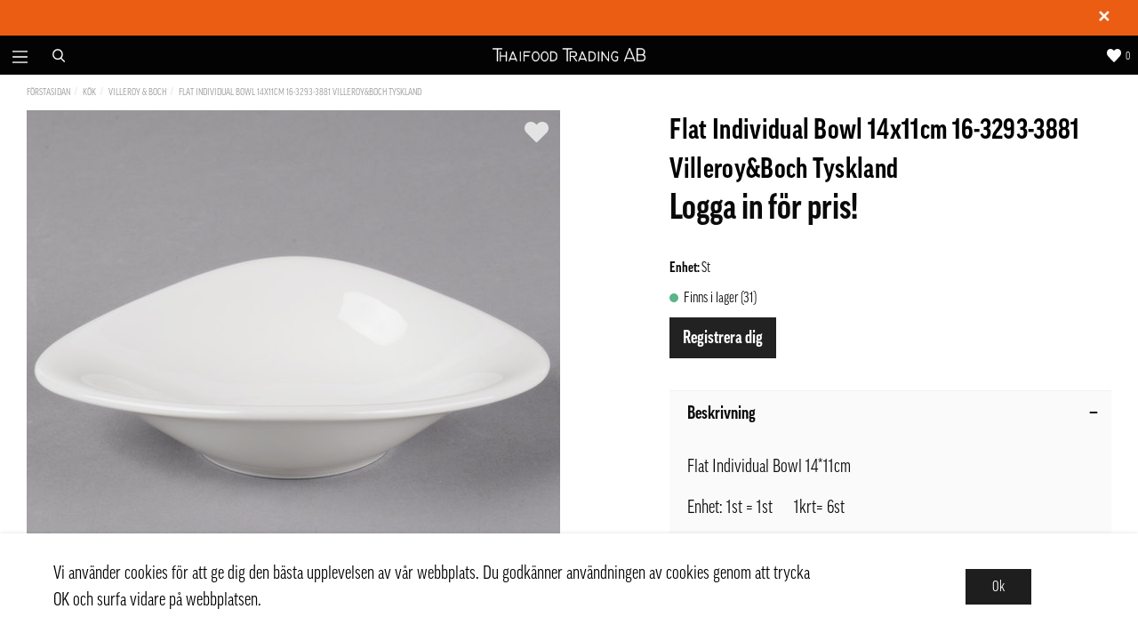

--- FILE ---
content_type: text/html; charset=UTF-8
request_url: https://thaifoodtrading.se/p/kok-278/villeroy-boch/flat-individual-bowl-14x11cm-16-3293-3881-villeroyboch-tyskland-1373.html
body_size: 16301
content:

  



        <!doctype html>
    <html class="no-js antialiased" lang="sv">
      <head>
                  <title>Flat Individual Bowl 14x11cm 16-3293-3881 Villeroy&Boch Tyskland</title>
<meta http-equiv="Content-Type" content="text/html; charset=UTF-8">
<meta http-equiv="X-UA-Compatible" content="IE=edge">
<meta name="format-detection" content="telephone=no">
<meta id="viewport" name="viewport" content="width=device-width, initial-scale=1.0, minimum-scale=1.0, maximum-scale=1.0">
<meta name="description" content=" Flat Individual Bowl 14x11cm 16-3293-3881 Villeroy&amp;Boch Tyskland ">
<meta name="keywords" content="">

<meta name="dc.title" content="Flat Individual Bowl 14x11cm 16-3293-3881 Villeroy&Boch Tyskland">
<meta name="dc.description" content=" Flat Individual Bowl 14x11cm 16-3293-3881 Villeroy&amp;Boch Tyskland ">
<meta name="dc.subject" content="">
<meta name="dc.language" content="sv">



            <link rel="alternate" href="https://thaifoodtrading.se/p/kok-278/villeroy-boch/flat-individual-bowl-14x11cm-16-3293-3881-villeroyboch-tyskland-1373.html?language=sv" hreflang="sv">
                <link rel="alternate" href="https://thaifoodtrading.se/p/kitchen/villeroy-boch/flat-individual-bowl-14x11cm-16-3293-3881-villeroyboch-germany.html?language=en" hreflang="en">
                <link rel="alternate" href="https://thaifoodtrading.se/p/-278/villeroy-boch-/-14x11cm-16-3293-3881-villeroyboch-.html?language=zh" hreflang="zh">
      
  <link rel="canonical" href="https://thaifoodtrading.se/p/kok-278/villeroy-boch/flat-individual-bowl-14x11cm-16-3293-3881-villeroyboch-tyskland-1373.html">

          
          
          
                      <link rel="stylesheet" id="global-style" href="/static/fee475efde2046bfb17d1854539c03499bd6ee32654cad2c21eda98425333106/template/live/temp/.build.css">
                    <link rel="stylesheet" href="https://use.typekit.net/vbt3vnz.css">
          
                                        <script>var language_variables = JSON.parse("\u007B\u0022TEXT_YOU_NEED_X_PACKAGES\u0022\u003A\u0022Antal\u0020pallar\u0020du\u0020beh\\u00f6ver\u003A\u0020\u0025s\u0022,\u0022TEXT_CHOSEN\u0022\u003A\u0022Valda\u0022,\u0022TEXT_CHOSEN_SINGULAR\u0022\u003A\u0022Vald\u0022,\u0022CHOOSE_VARIANT\u0022\u003A\u0022V\\u00e4lj\u0020variant\u0022,\u0022CHOOSE_VARIANTS\u0022\u003A\u0022V\\u00e4lj\u0020varianter\u0022\u007D");</script>
          <script>var vendre_config = JSON.parse("\u007B\u0022general\u0022\u003A\u007B\u0022version\u0022\u003A\u00224001\u0022,\u0022load_foundation_js\u0022\u003Atrue,\u0022google_maps_api_key\u0022\u003A\u0022AIzaSyCS2dtdILHo8sRW96sPw97HRWghYfZstX8\u0022,\u0022manufacturers_category_id\u0022\u003A\u00220\u0022,\u0022cookie_bar\u0022\u003A\u0022light\u0022,\u0022show_right_mobile_menu\u0022\u003Atrue,\u0022cart_slide_in\u0022\u003Atrue,\u0022show_info_buttons\u0022\u003Atrue,\u0022mobile_menu_full_row_trigger_dropdown\u0022\u003Atrue,\u0022animate_to_cart\u0022\u003Atrue,\u0022display_product_added_modal\u0022\u003Afalse,\u0022use_accordion_with_arrows\u0022\u003Atrue,\u0022use_responsive_images\u0022\u003Atrue,\u0022use_responsive_images_interval\u0022\u003Atrue,\u0022responsive_images_interval_px_width\u0022\u003A\u0022160\u0022,\u0022use_lazyload_on_product_list_images\u0022\u003Atrue,\u0022lazyload_product_list_images_px_before_viewport\u0022\u003A\u0022400\u0022,\u0022favorites_page_id\u0022\u003A\u002251\u0022,\u0022global\u002Dwidth\u002Draw\u0022\u003A\u00221300px\u0022,\u0022grid\u002Dspacing\u002Dmobile\u002Draw\u0022\u003A\u002210px\u0022,\u0022grid\u002Dspacing\u002Dipad\u002Draw\u0022\u003A\u002220px\u0022,\u0022grid\u002Dspacing\u002Ddesktop\u002Draw\u0022\u003A\u002220px\u0022,\u0022grid\u002Dcolumn\u002Dgutter\u002Dsmall\u002Draw\u0022\u003A\u002210px\u0022,\u0022grid\u002Dcolumn\u002Dgutter\u002Dmedium\u002Draw\u0022\u003A\u002220px\u0022,\u0022theme\u002Dprimary\u002Dcolor\u0022\u003A\u0022\u0023222222\u0022,\u0022theme\u002Dsecondary\u002Dcolor\u0022\u003A\u0022\u0023eb5d14\u0022,\u0022theme\u002Dcomplement\u002Dcolor\u0022\u003A\u0022\u00239cd9ff\u0022,\u0022theme\u002Dborder\u002Dcolor\u0022\u003A\u0022\u0023f2f2f2\u0022,\u0022body\u002Dbackground\u0022\u003A\u0022\u0023ffffff\u0022,\u0022theme\u002Dsuccess\u002Dcolor\u0022\u003A\u0022\u00235ab589\u0022,\u0022theme\u002Dwarning\u002Dcolor\u0022\u003A\u0022\u0023d80f24\u0022,\u0022theme\u002Dalert\u002Dcolor\u0022\u003A\u0022\u0023d80f24\u0022,\u0022light\u002Dgray\u002Draw\u0022\u003A\u0022\u0023f2f2f2\u0022,\u0022medium\u002Dgray\u002Draw\u0022\u003A\u0022\u0023d2d2d2\u0022,\u0022dark\u002Dgray\u002Draw\u0022\u003A\u0022\u00238e8e8e\u0022,\u0022black\u002Draw\u0022\u003A\u0022\u00230a0a0a\u0022,\u0022white\u002Draw\u0022\u003A\u0022\u0023ffffff\u0022\u007D,\u0022font\u0022\u003A\u007B\u0022body\u002Dfont\u002Dfamily\u002Dgoogle\u002Dfont\u0022\u003A\u0022ff\u002Dgood\u002Dweb\u002Dpro\u002Dcondensed\u0022,\u0022header\u002Dfont\u002Dfamily\u002Dgoogle\u002Dfont\u0022\u003A\u0022ff\u002Dgood\u002Dweb\u002Dpro\u002Dcondensed\u0022,\u0022body\u002Dfont\u002Dcolor\u0022\u003A\u0022\u00230a0a0a\u0022,\u0022grey\u002Dfont\u002Dcolor\u0022\u003A\u0022\u0023b3b6b9\u0022\u007D,\u0022top_bar\u0022\u003A\u007B\u0022show_top_bar_section\u0022\u003Atrue,\u0022top_bar_page_ids\u0022\u003A\u002216,17\u0022,\u0022show_top_bar_currencies\u0022\u003Afalse,\u0022show_top_bar_infopages\u0022\u003Afalse,\u0022show_top_bar_languages\u0022\u003Atrue,\u0022show_top_bar_markets\u0022\u003Atrue,\u0022show_top_bar_selling_points\u0022\u003Atrue,\u0022show_top_bar_vat\u0022\u003Afalse,\u0022top_bar_infopages_position_right\u0022\u003Atrue,\u0022top_bar_selling_points_position\u0022\u003A\u0022right\u0022,\u0022top\u002Dbar\u002Dheight\u002Draw\u0022\u003A\u002240px\u0022,\u0022header\u002Dtop\u002Dbar\u002Dbg\u0022\u003A\u0022\u0023000000\u0022\u007D,\u0022search\u0022\u003A\u007B\u0022show_pages_in_search_result\u0022\u003Afalse\u007D,\u0022page_header\u0022\u003A\u007B\u0022header_design\u0022\u003A\u0022header2\u0022,\u0022mobile_header_menu\u0022\u003A\u0022mobile_menu1\u0022,\u0022mobile_menu_side_scroll\u0022\u003Afalse,\u0022drop_menu\u0022\u003A\u0022simple\u0022,\u0022drop_menu_click\u0022\u003Afalse,\u0022show_category_depth\u0022\u003A\u00223\u0022,\u0022show_only_the_collection_category_dropdown\u0022\u003Afalse,\u0022pages_menu_id\u0022\u003A\u002273\u0022,\u0022doofinder_search\u0022\u003Afalse,\u0022header\u002Dmobile\u002Dbg\u0022\u003A\u0022\u0023030303\u0022,\u0022header\u002Dmobile\u002Dborder\u002Dcolor\u0022\u003A\u0022\u0023030303\u0022,\u0022header\u002Dmobile\u002Dborder\u002Dsize\u002Draw\u0022\u003A\u00222px\u0022,\u0022header\u002Ddesktop\u002Dbg\u0022\u003A\u0022\u0023030303\u0022,\u0022header\u002Ddesktop\u002Dmenu\u002Dbg\u0022\u003A\u0022\u0023ffffff\u0022,\u0022header\u002Dmenu\u002Ddropdown\u002Dbig\u002Dcolor\u0022\u003A\u0022\u0023ffffff\u0022\u007D,\u0022page_footer\u0022\u003A\u007B\u0022footer_design\u0022\u003A\u0022footer3\u0022,\u0022one_to_three_gallery_page_ids_for_footer\u0022\u003A\u002216,17\u0022,\u0022show_footer_newsletter\u0022\u003Atrue,\u0022show_social_follow_icons_footer\u0022\u003Atrue,\u0022show_copyright\u0022\u003Atrue,\u0022show_vendre_link\u0022\u003Afalse,\u0022footer\u002Dbg\u0022\u003A\u0022\u00232a2a2a\u0022\u007D,\u0022product_listing\u0022\u003A\u007B\u0022product_tag_id\u0022\u003A\u002265\u0022,\u0022campaign_parent_tag_id\u0022\u003A\u002265\u0022,\u0022product_listing_grid_design\u0022\u003A\u0022product_listing_extended\u0022,\u0022product_listing_show_second_image_hover\u0022\u003Afalse,\u0022show_discount_in_productbox\u0022\u003Atrue,\u0022show_product_border\u0022\u003Afalse,\u0022show_variant_information\u0022\u003Afalse,\u0022show_brand_information\u0022\u003Afalse,\u0022use_product_overlay\u0022\u003A\u0022opacity_2\u0022,\u0022use_content_position\u0022\u003A\u0022left\u0022,\u0022products_per_row_xxlarge\u0022\u003A\u00224\u0022,\u0022products_per_row_xlarge\u0022\u003A\u00224\u0022,\u0022products_per_row_large\u0022\u003A\u00224\u0022,\u0022products_per_row_medium\u0022\u003A\u00223\u0022,\u0022products_per_row_small\u0022\u003A\u00222\u0022,\u0022product_listing_default_design\u0022\u003A\u0022grid\u0022,\u0022product_listing_row_design\u0022\u003A\u0022product_listing_standard\u0022,\u0022product_listing_article_number\u0022\u003Atrue,\u0022show_recomended_price\u0022\u003Afalse,\u0022show_stock_status\u0022\u003Atrue,\u0022product_listing_allow_design_toggle\u0022\u003Afalse,\u0022price\u002Dcolor\u0022\u003A\u0022\u00230a0a0a\u0022,\u0022price\u002Dnew\u002Dcolor\u0022\u003A\u0022\u0023c72e2f\u0022,\u0022price\u002Dold\u002Dcolor\u0022\u003A\u0022\u00238e8e8e\u0022,\u0022product\u002Dnew\u002Dtag\u002Dcolor\u0022\u003A\u0022\u0023eb5d14\u0022\u007D,\u0022listing\u0022\u003A\u007B\u0022categories_left\u0022\u003A\u0022sub_categories\u0022,\u0022filter_design\u0022\u003A\u0022compact\u0022,\u0022display_filter\u0022\u003Atrue,\u0022filter_left_summary\u0022\u003Afalse,\u0022filter_compact_summary_with_filter_names\u0022\u003Afalse,\u0022show_quantity_input_in_product_listing\u0022\u003Atrue,\u0022show_sorting_and_product_limit\u0022\u003Afalse,\u0022show_category_image_mobile\u0022\u003Afalse,\u0022show_count_products\u0022\u003Atrue,\u0022show_listing_design\u0022\u003Afalse,\u0022show_products_per_page\u0022\u003Afalse,\u0022full_top_image\u0022\u003Afalse,\u0022center_description\u0022\u003Atrue,\u0022show_category_image_as_background\u0022\u003Atrue,\u0022show_category_image_as_background_full_width\u0022\u003Afalse,\u0022ajax_filter\u0022\u003Afalse,\u0022ajax_sort\u0022\u003Atrue,\u0022auto_pagination\u0022\u003Atrue,\u0022show_subcategories\u0022\u003Afalse,\u0022auto_pagination_scrolls\u0022\u003A\u00223\u0022\u007D,\u0022product\u0022\u003A\u007B\u0022show_product_images_thumbnails\u0022\u003Atrue,\u0022show_product_images_thumbnails_left\u0022\u003Afalse,\u0022show_brand\u0022\u003Atrue,\u0022show_brand_as_image\u0022\u003Afalse,\u0022sticky_buy_mobile\u0022\u003Afalse,\u0022variant_design\u0022\u003A\u0022buttons\u0022,\u0022combine_variants\u0022\u003Atrue,\u0022show_variant_choice_image\u0022\u003Atrue,\u0022show_variant_choice_image_as_circle\u0022\u003Atrue,\u0022use_question_about_product\u0022\u003Afalse,\u0022show_tags\u0022\u003Afalse,\u0022use_related_products\u0022\u003A\u0022bottom\u0022,\u0022related_category_for_color\u0022\u003A\u0022\u0022,\u0022show_manufacturer_description_in_tabs\u0022\u003Atrue,\u0022show_article_number\u0022\u003Atrue,\u0022show_ean_number\u0022\u003Atrue,\u0022show_partners_stock\u0022\u003Afalse,\u0022show_product_page_usp\u0022\u003Afalse,\u0022show_associated_products\u0022\u003Atrue,\u0022short_desc_sentences\u0022\u003A\u00222\u0022,\u0022show_description\u0022\u003A\u0022short\u0022,\u0022show_quantity_discounts\u0022\u003Atrue,\u0022show_instock_status\u0022\u003Atrue,\u0022show_instock_status_current_customer\u0022\u003Atrue,\u0022show_instock_status_amount\u0022\u003Atrue,\u0022show_instock_status_amount_current_customer\u0022\u003Atrue,\u0022show_tabs\u0022\u003Atrue,\u0022show_b2b_registration\u0022\u003Atrue,\u0022b2b_registration_page_link\u0022\u003A\u00220\u0022,\u0022show_review_summary\u0022\u003Afalse,\u0022show_auto_generated_pdf_file\u0022\u003Afalse,\u0022show_embedded_video_in_description_tab\u0022\u003Atrue,\u0022show_embedded_video_in_slideshow\u0022\u003Afalse,\u0022product_image_mouseover_zoom\u0022\u003Afalse,\u0022product_image_column_size_desktop\u0022\u003A\u00226\u0022,\u0022show_vat_text\u0022\u003Atrue,\u0022show_total_final_price\u0022\u003Afalse,\u0022show_related_products\u0022\u003Atrue\u007D,\u0022checkout\u0022\u003A\u007B\u0022limit_page_header\u0022\u003Atrue,\u0022hide_page_footer\u0022\u003Atrue,\u0022orientation\u0022\u003A\u0022horizontal\u0022,\u0022payment_shipping_method_design\u0022\u003A\u0022horizontal\u0022,\u0022show_count_cart\u0022\u003Atrue,\u0022show_country_choice\u0022\u003Afalse,\u0022show_delivery_address\u0022\u003Afalse,\u0022show_choose_address\u0022\u003Atrue,\u0022show_shipping_description\u0022\u003Atrue,\u0022show_payment_description\u0022\u003Afalse,\u0022show_payment_if_one\u0022\u003Atrue,\u0022show_choose_delivery_address\u0022\u003Atrue,\u0022upsale_category_id\u0022\u003A\u0022258\u0022,\u0022show_vat_validation\u0022\u003Afalse,\u0022show_upsale_category\u0022\u003Afalse,\u0022pickup_place\u0022\u003Afalse,\u0022hide_freight\u0022\u003Afalse,\u0022show_price_per_unit\u0022\u003Afalse,\u0022show_package_content\u0022\u003Afalse,\u0022show_total_content\u0022\u003Afalse,\u0022show_item_price\u0022\u003Afalse,\u0022show_input_on_quantity\u0022\u003Afalse,\u0022show_voucher\u0022\u003Atrue,\u0022show_customer_type\u0022\u003Afalse,\u0022postcodes\u0022\u003A\u0022100\u002D150,160\u002D200\u0022\u007D,\u0022tracking\u0022\u003A\u007B\u0022nosto_id\u0022\u003A\u0022\u0022,\u0022enhanced_ecommerce\u0022\u003Afalse\u007D,\u0022account\u0022\u003A\u007B\u0022show_favorites\u0022\u003Atrue,\u0022show_most_ordered\u0022\u003Atrue,\u0022show_address_book\u0022\u003Atrue\u007D,\u0022sharing\u0022\u003A\u007B\u0022facebook_meta\u0022\u003Atrue,\u0022show_icons\u0022\u003Atrue,\u0022facebook\u0022\u003Atrue,\u0022twitter\u0022\u003Atrue,\u0022linkedin\u0022\u003Atrue,\u0022tumblr\u0022\u003Atrue,\u0022google\u0022\u003Atrue,\u0022pinterest\u0022\u003Atrue\u007D,\u0022google_data_types\u0022\u003A\u007B\u0022active\u0022\u003Atrue,\u0022info\u0022\u003Atrue,\u0022product\u0022\u003Atrue,\u0022breadcrumb\u0022\u003Atrue,\u0022social\u0022\u003Atrue,\u0022search\u0022\u003Atrue\u007D\u007D");</script>

                    <script>
  // Nice-to-have: Move this to Vuex

  var vendreFavoritesCustomersProductsList = JSON.parse("false");
  var vendreCustomCustomersProductsLists = JSON.parse("\u005B\u005D");
</script>

          <script>
            window.VendreCurrencyFormatter = (function(number) {let thousands_point = JSON.parse('" "');let decimal_places = JSON.parse('"0"');let decimal_separator = JSON.parse('","');let symbol_left = JSON.parse('""');let symbol_right = JSON.parse('" kr"');number = parseFloat(number) || 0;let rounded = number.toFixed(decimal_places);let match = rounded.toString().match(/(-?)(\d+)(?:\.(\d*))?/);if (!match) {return '';}let sign = match[1];let integer = match[2];let fractional = match[3] || '';if (integer >= 1000 && thousands_point.length) {integer = integer.replace(/\B(?=(\d{3})+(?!\d))/g, thousands_point);}if (fractional.length < decimal_places) {fractional += new Array(decimal_places - fractional.length).join('0');}if (decimal_places == 0) {decimal_separator = '';}number = sign + symbol_left + integer + decimal_separator + fractional + symbol_right;return number;});
          </script>

                <script src="/template/live/js/vendor/vue-2.5.16.min.js"></script>
  
  <script src="/static/8282ca8591079a51e1c055470cac83063a5215b623566a0311d63351e304fc46/template/live/temp/.build.js"></script>

  
        
        
                    <meta property="og:site_name" content="thaifoodtrading.se">
  <meta property="og:title" content="Flat Individual Bowl 14x11cm 16-3293-3881 Villeroy&Boch Tyskland">
  <meta property="og:url" content="https://thaifoodtrading.se/p/kok-278/villeroy-boch/flat-individual-bowl-14x11cm-16-3293-3881-villeroyboch-tyskland-1373.html?language=sv_SE">
      <meta property="og:description" content="Flat Individual Bowl 14*11cm
Enhet: 1st = 1st      1krt= 6st
VB.Artikelnr.16-3293-3881
Material: Porslin
Tål diskmaskin: Ja">
    <meta property="og:type" content="product">
  <meta property="og:locale" content="sv_SE">
      <meta property="og:locale:alternate" content="en_US">
            <meta property="og:image" content="https://thaifoodtrading.se/image/2690/16-3293-3881-.jpg">
    <meta property="og:image:width" content="800">
    <meta property="og:image:height" content="800">
                                  </head>

      <body class="wrapper-product">

          <!-- Your Pluginprogram för chatt code -->
          <div class="fb-customerchat"
            attribution="setup_tool"
            page_id="109185617422160">
          </div>
                <aside class="mobile-menu header2" data-push data-slide-in-object="data-mobile-menu">
  <div class="mobile-menu-wrapper">
    
                    
          <ul>
            <li class="parent">
                              <a href="https://thaifoodtrading.se/c/hot-pot/"  title="Hot pot">Hot pot</a>
                          </li>
          </ul>
          
          <ul>
            <li class="parent">
                            <span data-parent><svg xmlns="http://www.w3.org/2000/svg" viewBox="0 0 256 512"><path d="M119.5 326.9L3.5 209.1c-4.7-4.7-4.7-12.3 0-17l7.1-7.1c4.7-4.7 12.3-4.7 17 0L128 287.3l100.4-102.2c4.7-4.7 12.3-4.7 17 0l7.1 7.1c4.7 4.7 4.7 12.3 0 17L136.5 327c-4.7 4.6-12.3 4.6-17-.1z"/></svg></span>
                <a href="" title="Frukt &amp; Grönt" data-parent>Frukt &amp; Grönt</a>
                <a href="https://thaifoodtrading.se/c/frukt-gront-328/" class="">Alla Frukt &amp; Grönt</a>
                      <ul class="menu-level-1">
                        <li class="parent active">        <span data-parent><svg xmlns="http://www.w3.org/2000/svg" viewBox="0 0 256 512"><path d="M119.5 326.9L3.5 209.1c-4.7-4.7-4.7-12.3 0-17l7.1-7.1c4.7-4.7 12.3-4.7 17 0L128 287.3l100.4-102.2c4.7-4.7 12.3-4.7 17 0l7.1 7.1c4.7 4.7 4.7 12.3 0 17L136.5 327c-4.7 4.6-12.3 4.6-17-.1z"/></svg></span>        <a href="https://thaifoodtrading.se/c/frukt-gront-328/frukt/" data-parent="">Frukt </a>
                        <ul class="menu-level-2">
          <li class=" active"><a href="https://thaifoodtrading.se/c/frukt-gront-328/frukt/">Alla Frukt </a></li>
              <li class=" active">        <a href="https://thaifoodtrading.se/c/frukt-gront-328/frukt/farsk-frukt/">Färsk Frukt</a>
              </li>
          <li class=" active">        <a href="https://thaifoodtrading.se/c/frukt-gront-328/frukt/fryst-frukt/">Fryst Frukt</a>
              </li>
          <li class=" active">        <a href="https://thaifoodtrading.se/c/frukt-gront-328/frukt/frukt-pure-424/">Frukt Puré</a>
              </li>
          <li class=" active">        <a href="https://thaifoodtrading.se/c/frukt-gront-328/frukt/konserverad-frukt/">Konserverad Frukt</a>
              </li>
      </ul>

              </li>
          <li class="parent active">        <span data-parent><svg xmlns="http://www.w3.org/2000/svg" viewBox="0 0 256 512"><path d="M119.5 326.9L3.5 209.1c-4.7-4.7-4.7-12.3 0-17l7.1-7.1c4.7-4.7 12.3-4.7 17 0L128 287.3l100.4-102.2c4.7-4.7 12.3-4.7 17 0l7.1 7.1c4.7 4.7 4.7 12.3 0 17L136.5 327c-4.7 4.6-12.3 4.6-17-.1z"/></svg></span>        <a href="https://thaifoodtrading.se/c/frukt-gront-328/gronsaker-425/" data-parent="">Grönsaker</a>
                        <ul class="menu-level-2">
          <li class=" active"><a href="https://thaifoodtrading.se/c/frukt-gront-328/gronsaker-425/">Alla Grönsaker</a></li>
              <li class=" active">        <a href="https://thaifoodtrading.se/c/frukt-gront-328/gronsaker-425/farska-gronsaker-527/">Färska Grönsaker</a>
              </li>
          <li class=" active">        <a href="https://thaifoodtrading.se/c/frukt-gront-328/gronsaker-425/fryst-gronsaker/">Fryst Grönsaker </a>
              </li>
          <li class=" active">        <a href="https://thaifoodtrading.se/c/frukt-gront-328/gronsaker-425/torkade-gronsaker-405/">Torkade Grönsaker</a>
              </li>
          <li class=" active">        <a href="https://thaifoodtrading.se/c/frukt-gront-328/gronsaker-425/svamp/">Svamp</a>
              </li>
      </ul>

              </li>
      </ul>

                            </li>
          </ul>
          
          <ul>
            <li class="parent">
                            <span data-parent><svg xmlns="http://www.w3.org/2000/svg" viewBox="0 0 256 512"><path d="M119.5 326.9L3.5 209.1c-4.7-4.7-4.7-12.3 0-17l7.1-7.1c4.7-4.7 12.3-4.7 17 0L128 287.3l100.4-102.2c4.7-4.7 12.3-4.7 17 0l7.1 7.1c4.7 4.7 4.7 12.3 0 17L136.5 327c-4.7 4.6-12.3 4.6-17-.1z"/></svg></span>
                <a href="" title="Kött, Fågel, Fisk, Skaldjur" data-parent>Kött, Fågel, Fisk, Skaldjur</a>
                <a href="https://thaifoodtrading.se/c/kott-fagel-fisk-skaldjur/" class="">Alla Kött, Fågel, Fisk, Skaldjur</a>
                      <ul class="menu-level-1">
                        <li class="parent active">        <span data-parent><svg xmlns="http://www.w3.org/2000/svg" viewBox="0 0 256 512"><path d="M119.5 326.9L3.5 209.1c-4.7-4.7-4.7-12.3 0-17l7.1-7.1c4.7-4.7 12.3-4.7 17 0L128 287.3l100.4-102.2c4.7-4.7 12.3-4.7 17 0l7.1 7.1c4.7 4.7 4.7 12.3 0 17L136.5 327c-4.7 4.6-12.3 4.6-17-.1z"/></svg></span>        <a href="https://thaifoodtrading.se/c/kott-fagel-fisk-skaldjur/kott-fagel-577/" data-parent="">Kött &amp; Fågel</a>
                        <ul class="menu-level-2">
          <li class=" active"><a href="https://thaifoodtrading.se/c/kott-fagel-fisk-skaldjur/kott-fagel-577/">Alla Kött &amp; Fågel</a></li>
              <li class=" active">        <a href="https://thaifoodtrading.se/c/kott-fagel-fisk-skaldjur/kott-fagel-577/flask/">Fläsk</a>
              </li>
          <li class=" active">        <a href="https://thaifoodtrading.se/c/kott-fagel-fisk-skaldjur/kott-fagel-577/notkott/">Nötkött</a>
              </li>
          <li class=" active">        <a href="https://thaifoodtrading.se/c/kott-fagel-fisk-skaldjur/kott-fagel-577/lamm/">Lamm</a>
              </li>
          <li class=" active">        <a href="https://thaifoodtrading.se/c/kott-fagel-fisk-skaldjur/kott-fagel-577/fagel/">Fågel</a>
              </li>
          <li class=" active">        <a href="https://thaifoodtrading.se/c/kott-fagel-fisk-skaldjur/kott-fagel-577/bearbetade-639/">Bearbetade</a>
              </li>
      </ul>

              </li>
          <li class="parent active">        <span data-parent><svg xmlns="http://www.w3.org/2000/svg" viewBox="0 0 256 512"><path d="M119.5 326.9L3.5 209.1c-4.7-4.7-4.7-12.3 0-17l7.1-7.1c4.7-4.7 12.3-4.7 17 0L128 287.3l100.4-102.2c4.7-4.7 12.3-4.7 17 0l7.1 7.1c4.7 4.7 4.7 12.3 0 17L136.5 327c-4.7 4.6-12.3 4.6-17-.1z"/></svg></span>        <a href="https://thaifoodtrading.se/c/kott-fagel-fisk-skaldjur/fisk-skaldjur/" data-parent="">Fisk &amp; Skaldjur</a>
                        <ul class="menu-level-2">
          <li class=" active"><a href="https://thaifoodtrading.se/c/kott-fagel-fisk-skaldjur/fisk-skaldjur/">Alla Fisk &amp; Skaldjur</a></li>
              <li class=" active">        <a href="https://thaifoodtrading.se/c/kott-fagel-fisk-skaldjur/fisk-skaldjur/farsk/">Färsk</a>
              </li>
          <li class="parent active">        <span data-parent><svg xmlns="http://www.w3.org/2000/svg" viewBox="0 0 256 512"><path d="M119.5 326.9L3.5 209.1c-4.7-4.7-4.7-12.3 0-17l7.1-7.1c4.7-4.7 12.3-4.7 17 0L128 287.3l100.4-102.2c4.7-4.7 12.3-4.7 17 0l7.1 7.1c4.7 4.7 4.7 12.3 0 17L136.5 327c-4.7 4.6-12.3 4.6-17-.1z"/></svg></span>        <a href="https://thaifoodtrading.se/c/kott-fagel-fisk-skaldjur/fisk-skaldjur/fryst-578/" data-parent="">Fryst</a>
                        <ul class="menu-level-3">
          <li class=" active"><a href="https://thaifoodtrading.se/c/kott-fagel-fisk-skaldjur/fisk-skaldjur/fryst-578/">Alla Fryst</a></li>
              <li class=" active">        <a href="https://thaifoodtrading.se/c/kott-fagel-fisk-skaldjur/fisk-skaldjur/fryst-578/blotdjur-blackfisk/">Blötdjur-Bläckfisk</a>
              </li>
          <li class=" active">        <a href="https://thaifoodtrading.se/c/kott-fagel-fisk-skaldjur/fisk-skaldjur/fryst-578/fisk/">Fisk</a>
              </li>
          <li class=" active">        <a href="https://thaifoodtrading.se/c/kott-fagel-fisk-skaldjur/fisk-skaldjur/fryst-578/skaldjur/">Skaldjur</a>
              </li>
      </ul>

              </li>
          <li class=" active">        <a href="https://thaifoodtrading.se/c/kott-fagel-fisk-skaldjur/fisk-skaldjur/bearbetade/">Bearbetade</a>
              </li>
      </ul>

              </li>
      </ul>

                            </li>
          </ul>
          
          <ul>
            <li class="parent">
                            <span data-parent><svg xmlns="http://www.w3.org/2000/svg" viewBox="0 0 256 512"><path d="M119.5 326.9L3.5 209.1c-4.7-4.7-4.7-12.3 0-17l7.1-7.1c4.7-4.7 12.3-4.7 17 0L128 287.3l100.4-102.2c4.7-4.7 12.3-4.7 17 0l7.1 7.1c4.7 4.7 4.7 12.3 0 17L136.5 327c-4.7 4.6-12.3 4.6-17-.1z"/></svg></span>
                <a href="" title="Sushi &amp; Poké" data-parent>Sushi &amp; Poké</a>
                <a href="https://thaifoodtrading.se/c/sushi-poke/" class="">Alla Sushi &amp; Poké</a>
                      <ul class="menu-level-1">
                        <li class=" active">        <a href="https://thaifoodtrading.se/c/sushi-poke/sushi-kott-fagel-fisk-skaldjur/">Sushi - Kött, Fågel, Fisk, Skaldjur</a>
              </li>
          <li class=" active">        <a href="https://thaifoodtrading.se/c/sushi-poke/sushi-rom/">Sushi - Rom</a>
              </li>
          <li class=" active">        <a href="https://thaifoodtrading.se/c/sushi-poke/ris-437/">Ris</a>
              </li>
          <li class=" active">        <a href="https://thaifoodtrading.se/c/sushi-poke/skafferi-521/">Skafferi</a>
              </li>
          <li class=" active">        <a href="https://thaifoodtrading.se/c/sushi-poke/sjograsnoriblad-rostade/">Sjögräs/Noriblad Rostade</a>
              </li>
          <li class=" active">        <a href="https://thaifoodtrading.se/c/sushi-poke/mejeri-agg-olja-tofu-520/">Mejeri, Ägg, Olja &amp; Tofu</a>
              </li>
      </ul>

                            </li>
          </ul>
          
          <ul>
            <li class="parent">
                            <span data-parent><svg xmlns="http://www.w3.org/2000/svg" viewBox="0 0 256 512"><path d="M119.5 326.9L3.5 209.1c-4.7-4.7-4.7-12.3 0-17l7.1-7.1c4.7-4.7 12.3-4.7 17 0L128 287.3l100.4-102.2c4.7-4.7 12.3-4.7 17 0l7.1 7.1c4.7 4.7 4.7 12.3 0 17L136.5 327c-4.7 4.6-12.3 4.6-17-.1z"/></svg></span>
                <a href="" title="Dimsum &amp; Dumpling" data-parent>Dimsum &amp; Dumpling</a>
                <a href="https://thaifoodtrading.se/c/dimsum-dumpling-267/" class="">Alla Dimsum &amp; Dumpling</a>
                      <ul class="menu-level-1">
                        <li class=" active">        <a href="https://thaifoodtrading.se/c/dimsum-dumpling-267/dimsum-dumpling/">Dimsum &amp; Dumpling</a>
              </li>
          <li class=" active">        <a href="https://thaifoodtrading.se/c/dimsum-dumpling-267/dessert-tangyuan/">Dessert - Tangyuan</a>
              </li>
      </ul>

                            </li>
          </ul>
          
          <ul>
            <li class="parent">
                            <span data-parent><svg xmlns="http://www.w3.org/2000/svg" viewBox="0 0 256 512"><path d="M119.5 326.9L3.5 209.1c-4.7-4.7-4.7-12.3 0-17l7.1-7.1c4.7-4.7 12.3-4.7 17 0L128 287.3l100.4-102.2c4.7-4.7 12.3-4.7 17 0l7.1 7.1c4.7 4.7 4.7 12.3 0 17L136.5 327c-4.7 4.6-12.3 4.6-17-.1z"/></svg></span>
                <a href="" title="Veganskt" data-parent>Veganskt</a>
                <a href="https://thaifoodtrading.se/c/veganskt-408/" class="">Alla Veganskt</a>
                      <ul class="menu-level-1">
                        <li class=" active">        <a href="https://thaifoodtrading.se/c/veganskt/protein/">Protein</a>
              </li>
          <li class=" active">        <a href="https://thaifoodtrading.se/c/veganskt/smaksattning-buljong/">Smaksättning &amp; Buljong</a>
              </li>
      </ul>

                            </li>
          </ul>
          
          <ul>
            <li class="parent">
                            <span data-parent><svg xmlns="http://www.w3.org/2000/svg" viewBox="0 0 256 512"><path d="M119.5 326.9L3.5 209.1c-4.7-4.7-4.7-12.3 0-17l7.1-7.1c4.7-4.7 12.3-4.7 17 0L128 287.3l100.4-102.2c4.7-4.7 12.3-4.7 17 0l7.1 7.1c4.7 4.7 4.7 12.3 0 17L136.5 327c-4.7 4.6-12.3 4.6-17-.1z"/></svg></span>
                <a href="" title="Mejeri, Ägg, Olja &amp; Tofu" data-parent>Mejeri, Ägg, Olja &amp; Tofu</a>
                <a href="https://thaifoodtrading.se/c/mejeri-agg-olja-tofu/" class="">Alla Mejeri, Ägg, Olja &amp; Tofu</a>
                      <ul class="menu-level-1">
                        <li class=" active">        <a href="https://thaifoodtrading.se/c/mejeri-agg-olja-tofu/mejeri/">Mejeri</a>
              </li>
          <li class=" active">        <a href="https://thaifoodtrading.se/c/mejeri-agg-olja-tofu/olja/">Olja </a>
              </li>
          <li class=" active">        <a href="https://thaifoodtrading.se/c/mejeri-agg-olja-tofu/tofu-sojabonor/">Tofu / Sojabönor</a>
              </li>
          <li class=" active">        <a href="https://thaifoodtrading.se/c/mejeri-agg-olja-tofu/agg/">Ägg</a>
              </li>
      </ul>

                            </li>
          </ul>
          
          <ul>
            <li class="parent">
                            <span data-parent><svg xmlns="http://www.w3.org/2000/svg" viewBox="0 0 256 512"><path d="M119.5 326.9L3.5 209.1c-4.7-4.7-4.7-12.3 0-17l7.1-7.1c4.7-4.7 12.3-4.7 17 0L128 287.3l100.4-102.2c4.7-4.7 12.3-4.7 17 0l7.1 7.1c4.7 4.7 4.7 12.3 0 17L136.5 327c-4.7 4.6-12.3 4.6-17-.1z"/></svg></span>
                <a href="" title="Snacks, Glass &amp; Dryck" data-parent>Snacks, Glass &amp; Dryck</a>
                <a href="https://thaifoodtrading.se/c/snacks-glass-dryck/" class="">Alla Snacks, Glass &amp; Dryck</a>
                      <ul class="menu-level-1">
                        <li class="parent active">        <span data-parent><svg xmlns="http://www.w3.org/2000/svg" viewBox="0 0 256 512"><path d="M119.5 326.9L3.5 209.1c-4.7-4.7-4.7-12.3 0-17l7.1-7.1c4.7-4.7 12.3-4.7 17 0L128 287.3l100.4-102.2c4.7-4.7 12.3-4.7 17 0l7.1 7.1c4.7 4.7 4.7 12.3 0 17L136.5 327c-4.7 4.6-12.3 4.6-17-.1z"/></svg></span>        <a href="https://thaifoodtrading.se/c/snacks-glass-dryck/dryck-595/" data-parent="">Dryck</a>
                        <ul class="menu-level-2">
          <li class=" active"><a href="https://thaifoodtrading.se/c/snacks-glass-dryck/dryck-595/">Alla Dryck</a></li>
              <li class="parent active">        <span data-parent><svg xmlns="http://www.w3.org/2000/svg" viewBox="0 0 256 512"><path d="M119.5 326.9L3.5 209.1c-4.7-4.7-4.7-12.3 0-17l7.1-7.1c4.7-4.7 12.3-4.7 17 0L128 287.3l100.4-102.2c4.7-4.7 12.3-4.7 17 0l7.1 7.1c4.7 4.7 4.7 12.3 0 17L136.5 327c-4.7 4.6-12.3 4.6-17-.1z"/></svg></span>        <a href="https://thaifoodtrading.se/c/snacks-glass-dryck/dryck-595/alkohol-dryck/" data-parent="">Alkohol dryck</a>
                        <ul class="menu-level-3">
          <li class=" active"><a href="https://thaifoodtrading.se/c/snacks-glass-dryck/dryck-595/alkohol-dryck/">Alla Alkohol dryck</a></li>
              <li class=" active">        <a href="https://thaifoodtrading.se/c/snacks-glass-dryck/dryck-595/alkohol-dryck/vin-sake/">Vin / Sake</a>
              </li>
      </ul>

              </li>
          <li class=" active">        <a href="https://thaifoodtrading.se/c/snacks-glass-dryck/dryck-595/kaffe/">Kaffe </a>
              </li>
          <li class=" active">        <a href="https://thaifoodtrading.se/c/snacks-glass-dryck/dryck-595/lask/">Läsk </a>
              </li>
          <li class=" active">        <a href="https://thaifoodtrading.se/c/snacks-glass-dryck/dryck-595/juice/">Juice  </a>
              </li>
          <li class=" active">        <a href="https://thaifoodtrading.se/c/snacks-glass-dryck/dryck-595/te/">Te </a>
              </li>
          <li class=" active">        <a href="https://thaifoodtrading.se/c/snacks-glass-dryck/dryck-595/ovriga-760/">Övriga</a>
              </li>
      </ul>

              </li>
          <li class="parent active">        <span data-parent><svg xmlns="http://www.w3.org/2000/svg" viewBox="0 0 256 512"><path d="M119.5 326.9L3.5 209.1c-4.7-4.7-4.7-12.3 0-17l7.1-7.1c4.7-4.7 12.3-4.7 17 0L128 287.3l100.4-102.2c4.7-4.7 12.3-4.7 17 0l7.1 7.1c4.7 4.7 4.7 12.3 0 17L136.5 327c-4.7 4.6-12.3 4.6-17-.1z"/></svg></span>        <a href="https://thaifoodtrading.se/c/snacks-glass-dryck/glass-532/" data-parent="">Glass</a>
                        <ul class="menu-level-2">
          <li class=" active"><a href="https://thaifoodtrading.se/c/snacks-glass-dryck/glass-532/">Alla Glass</a></li>
              <li class=" active">        <a href="https://thaifoodtrading.se/c/snacks-glass-dryck/glass-532/glass/">Glass</a>
              </li>
          <li class=" active">        <a href="https://thaifoodtrading.se/c/snacks-glass-dryck/glass-532/glass-topping/">Glass Topping</a>
              </li>
      </ul>

              </li>
          <li class="parent active">        <span data-parent><svg xmlns="http://www.w3.org/2000/svg" viewBox="0 0 256 512"><path d="M119.5 326.9L3.5 209.1c-4.7-4.7-4.7-12.3 0-17l7.1-7.1c4.7-4.7 12.3-4.7 17 0L128 287.3l100.4-102.2c4.7-4.7 12.3-4.7 17 0l7.1 7.1c4.7 4.7 4.7 12.3 0 17L136.5 327c-4.7 4.6-12.3 4.6-17-.1z"/></svg></span>        <a href="https://thaifoodtrading.se/c/snacks-glass-dryck/snacks-sott-533/" data-parent="">Snacks &amp; Sött</a>
                        <ul class="menu-level-2">
          <li class=" active"><a href="https://thaifoodtrading.se/c/snacks-glass-dryck/snacks-sott-533/">Alla Snacks &amp; Sött</a></li>
              <li class=" active">        <a href="https://thaifoodtrading.se/c/snacks-glass-dryck/snacks-sott/brod-bakverk/">Bröd / Bakverk</a>
              </li>
          <li class=" active">        <a href="https://thaifoodtrading.se/c/snacks-glass-dryck/snacks-sott/dessert/">Dessert</a>
              </li>
          <li class=" active">        <a href="https://thaifoodtrading.se/c/snacks-glass-dryck/snacks-sott-533/godis-kakor/">Godis / Kakor</a>
              </li>
      </ul>

              </li>
      </ul>

                            </li>
          </ul>
          
          <ul>
            <li class="parent">
                            <span data-parent><svg xmlns="http://www.w3.org/2000/svg" viewBox="0 0 256 512"><path d="M119.5 326.9L3.5 209.1c-4.7-4.7-4.7-12.3 0-17l7.1-7.1c4.7-4.7 12.3-4.7 17 0L128 287.3l100.4-102.2c4.7-4.7 12.3-4.7 17 0l7.1 7.1c4.7 4.7 4.7 12.3 0 17L136.5 327c-4.7 4.6-12.3 4.6-17-.1z"/></svg></span>
                <a href="" title="Skafferi" data-parent>Skafferi</a>
                <a href="https://thaifoodtrading.se/c/skafferi/" class="">Alla Skafferi</a>
                      <ul class="menu-level-1">
                        <li class=" active">        <a href="https://thaifoodtrading.se/c/skafferi/konserver-av-frukt-gronsaker/">Konserver av Frukt-Grönsaker</a>
              </li>
          <li class=" active">        <a href="https://thaifoodtrading.se/c/skafferi/saser-601/">Såser </a>
              </li>
          <li class=" active">        <a href="https://thaifoodtrading.se/c/skafferi/smaksattning-buljong-591/">Smaksättning &amp; Buljong</a>
              </li>
          <li class=" active">        <a href="https://thaifoodtrading.se/c/skafferi/olja-793/">Olja</a>
              </li>
      </ul>

                            </li>
          </ul>
          
          <ul>
            <li class="parent">
                            <span data-parent><svg xmlns="http://www.w3.org/2000/svg" viewBox="0 0 256 512"><path d="M119.5 326.9L3.5 209.1c-4.7-4.7-4.7-12.3 0-17l7.1-7.1c4.7-4.7 12.3-4.7 17 0L128 287.3l100.4-102.2c4.7-4.7 12.3-4.7 17 0l7.1 7.1c4.7 4.7 4.7 12.3 0 17L136.5 327c-4.7 4.6-12.3 4.6-17-.1z"/></svg></span>
                <a href="" title="Torrvaror" data-parent>Torrvaror</a>
                <a href="https://thaifoodtrading.se/c/torrvaror-538/" class="">Alla Torrvaror</a>
                      <ul class="menu-level-1">
                        <li class=" active">        <a href="https://thaifoodtrading.se/c/torrvaror-538/bakning/">Bakning</a>
              </li>
          <li class=" active">        <a href="https://thaifoodtrading.se/c/torrvaror-538/halsa-valmaende-618/">Hälsa &amp; Välmående</a>
              </li>
          <li class=" active">        <a href="https://thaifoodtrading.se/c/torrvaror-538/nudlar/">Nudlar</a>
              </li>
          <li class=" active">        <a href="https://thaifoodtrading.se/c/torrvaror-538/notter-bonor/">Nötter &amp; Bönor</a>
              </li>
          <li class=" active">        <a href="https://thaifoodtrading.se/c/torrvaror-538/ris-696/">Ris</a>
              </li>
          <li class=" active">        <a href="https://thaifoodtrading.se/c/torrvaror-538/sesam/">Sesam</a>
              </li>
          <li class=" active">        <a href="https://thaifoodtrading.se/c/torrvaror-538/snabbnudlar/">Snabbnudlar</a>
              </li>
      </ul>

                            </li>
          </ul>
          
          <ul>
            <li class="parent open">
                            <span data-parent><svg xmlns="http://www.w3.org/2000/svg" viewBox="0 0 256 512"><path d="M119.5 326.9L3.5 209.1c-4.7-4.7-4.7-12.3 0-17l7.1-7.1c4.7-4.7 12.3-4.7 17 0L128 287.3l100.4-102.2c4.7-4.7 12.3-4.7 17 0l7.1 7.1c4.7 4.7 4.7 12.3 0 17L136.5 327c-4.7 4.6-12.3 4.6-17-.1z"/></svg></span>
                <a href="" title="Kök" data-parent>Kök</a>
                <a href="https://thaifoodtrading.se/c/kok-278/" class="">Alla Kök</a>
                      <ul class="menu-level-1">
                        <li class=" active">        <a href="https://thaifoodtrading.se/c/kok-278/bambu-produkter/">Bambu Produkter</a>
              </li>
          <li class=" active">        <a href="https://thaifoodtrading.se/c/kok-278/bestick/">Bestick</a>
              </li>
          <li class=" active">        <a href="https://thaifoodtrading.se/c/kok-278/glas/">Glas</a>
              </li>
          <li class=" active">        <a href="https://thaifoodtrading.se/c/kok-278/japansk-porslin/">Japansk porslin</a>
              </li>
          <li class=" active">        <a href="https://thaifoodtrading.se/c/kok-278/kantiner/">Kantiner</a>
              </li>
          <li class=" active">        <a href="https://thaifoodtrading.se/c/kok-278/kinesisk-porslin/">Kinesisk porslin</a>
              </li>
          <li class=" active">        <a href="https://thaifoodtrading.se/c/kok-278/kniv/">Kniv</a>
              </li>
          <li class=" active">        <a href="https://thaifoodtrading.se/c/kok-278/koksutrustning/">Köksutrustning</a>
              </li>
          <li class=" active">        <a href="https://thaifoodtrading.se/c/kok-278/matsal/">Matsal</a>
              </li>
          <li class=" active">        <a href="https://thaifoodtrading.se/c/kok-278/porslin/">Porslin</a>
              </li>
          <li class=" active">        <a href="https://thaifoodtrading.se/c/kok-278/servering/">Servering</a>
              </li>
          <li class=" active">        <a href="https://thaifoodtrading.se/c/kok-278/take-away/">Take Away</a>
              </li>
          <li class=" active">        <a href="https://thaifoodtrading.se/c/kok-278/villeroy-boch/">Villeroy &amp; Boch</a>
              </li>
          <li class=" active">        <a href="https://thaifoodtrading.se/c/kok-278/ovrigt/">Övrigt</a>
              </li>
          <li class=" active">        <a href="https://thaifoodtrading.se/c/kok-278/begagnat/">Begagnat</a>
              </li>
          <li class=" active">        <a href="https://thaifoodtrading.se/c/kok-278/internt/">Internt</a>
              </li>
      </ul>

                            </li>
          </ul>
                  
                  
          <ul class="favorites-link">
          <li>
            <a href="https://thaifoodtrading.se/i/favoriter.html" class="icon-menu">
              <svg xmlns="http://www.w3.org/2000/svg" width="192" height="171" viewBox="0 0 192 171">
  <path d="M96,171 C94.1428929,171 92.5714286,170.332031 91.2857143,168.996094 L24.4285714,101.976562 C23.71425,101.38285 22.7321786,100.417969 21.4821429,99.0820312 C20.2321071,97.7460938 18.2499643,95.3154668 15.5357143,91.7900391 C12.8214643,88.2646113 10.3928571,84.6464473 8.25,80.9355469 C6.10714286,77.2246465 4.19646429,72.7343379 2.51785714,67.4648438 C0.83925,62.1953496 0,57.0742559 0,52.1015625 C0,35.7734004 4.53567857,23.0078496 13.6071429,13.8046875 C22.6786071,4.60152539 35.2143214,0 51.2142857,0 C55.6428214,0 60.1607143,0.797888672 64.7678571,2.39355469 C69.375,3.9892207 73.6607143,6.14163867 77.625,8.85058594 C81.5892857,11.5595332 84.9999643,14.1015996 87.8571429,16.4765625 C90.7143214,18.8515254 93.4285714,21.375 96,24.046875 C98.5714286,21.375 101.285679,18.8515254 104.142857,16.4765625 C107.000036,14.1015996 110.410714,11.5595332 114.375,8.85058594 C118.339286,6.14163867 122.625,3.9892207 127.232143,2.39355469 C131.839286,0.797888672 136.357179,0 140.785714,0 C156.785679,0 169.321393,4.60152539 178.392857,13.8046875 C187.464321,23.0078496 192,35.7734004 192,52.1015625 C192,68.5038691 183.821464,85.2030879 167.464286,102.199219 L100.714286,168.996094 C99.4285714,170.332031 97.8571071,171 96,171 Z"/>
</svg>
 Mina favoriter
            </a>
          </li>
      </ul>
    
          <ul class="menu-level-0">
                        <li class="parent">        <span data-parent><svg xmlns="http://www.w3.org/2000/svg" viewBox="0 0 256 512"><path d="M119.5 326.9L3.5 209.1c-4.7-4.7-4.7-12.3 0-17l7.1-7.1c4.7-4.7 12.3-4.7 17 0L128 287.3l100.4-102.2c4.7-4.7 12.3-4.7 17 0l7.1 7.1c4.7 4.7 4.7 12.3 0 17L136.5 327c-4.7 4.6-12.3 4.6-17-.1z"/></svg></span>        <a href="https://thaifoodtrading.se/i/information.html" data-parent="">Information</a>
                        <ul class="menu-level-1">
                  <li class=""><a href="https://thaifoodtrading.se/i/information.html">Information</a></li>
                    <li class="">        <a href="https://thaifoodtrading.se/i/information/om-oss.html">Om oss</a>
              </li>
      </ul>

              </li>
          <li class="parent">        <span data-parent><svg xmlns="http://www.w3.org/2000/svg" viewBox="0 0 256 512"><path d="M119.5 326.9L3.5 209.1c-4.7-4.7-4.7-12.3 0-17l7.1-7.1c4.7-4.7 12.3-4.7 17 0L128 287.3l100.4-102.2c4.7-4.7 12.3-4.7 17 0l7.1 7.1c4.7 4.7 4.7 12.3 0 17L136.5 327c-4.7 4.6-12.3 4.6-17-.1z"/></svg></span>        <a href="https://thaifoodtrading.se/i/kundtjanst.html" data-parent="">Kundtjänst</a>
                        <ul class="menu-level-1">
                  <li class=""><a href="https://thaifoodtrading.se/i/kundtjanst.html">Kundtjänst</a></li>
                    <li class="">        <a href="https://thaifoodtrading.se/contact.php">Kontakt</a>
              </li>
          <li class="">        <a href="https://thaifoodtrading.se/gallery.php?id=44">Köpvillkor</a>
              </li>
      </ul>

              </li>
          <li class="">        <a href="https://thaifoodtrading.se/account.php">MItt Konto / Logga in</a>
              </li>
      </ul>


    
          <ul class="system-page account-link">
                  <li>
            <a href="/login.php" class="icon-menu" title="Logga In">
              <svg xmlns="http://www.w3.org/2000/svg" width="200" height="200" viewBox="0 0 200 200">
  <path d="M100,112.5 C131.054688,112.5 156.25,87.3046875 156.25,56.25 C156.25,25.1953125 131.054688,0 100,0 C68.9453125,0 43.75,25.1953125 43.75,56.25 C43.75,87.3046875 68.9453125,112.5 100,112.5 Z M150,125 L128.476562,125 C119.804688,128.984375 110.15625,131.25 100,131.25 C89.84375,131.25 80.234375,128.984375 71.5234375,125 L50,125 C22.3828125,125 0,147.382812 0,175 L0,181.25 C0,191.601562 8.3984375,200 18.75,200 L181.25,200 C191.601562,200 200,191.601562 200,181.25 L200,175 C200,147.382812 177.617188,125 150,125 Z"/>
</svg>
 Logga In
            </a>
          </li>
              </ul>
        
    
          <ul class="system-page languages">
        <li class="parent">
          <span data-parent><svg xmlns="http://www.w3.org/2000/svg" viewBox="0 0 256 512"><path d="M119.5 326.9L3.5 209.1c-4.7-4.7-4.7-12.3 0-17l7.1-7.1c4.7-4.7 12.3-4.7 17 0L128 287.3l100.4-102.2c4.7-4.7 12.3-4.7 17 0l7.1 7.1c4.7 4.7 4.7 12.3 0 17L136.5 327c-4.7 4.6-12.3 4.6-17-.1z"/></svg></span>
                                    <a href="#" class="menu-image" data-parent>        <img src="/Admin/images/icons/flags/sv.png" width="0" height="11" alt="Svenska" title="Svenska">
   Svenska</a>
                                                                            <ul class="menu-level-1">
                                                                    <li><a href="https://thaifoodtrading.se/p/kitchen/villeroy-boch/flat-individual-bowl-14x11cm-16-3293-3881-villeroyboch-germany.html?language=en" title="English" class="menu-image">        <img src="/Admin/images/icons/flags/en.png" width="0" height="11" alt="English" title="English">
   English</a></li>
                                                        <li><a href="https://thaifoodtrading.se/p/-278/villeroy-boch-/-14x11cm-16-3293-3881-villeroyboch-.html?language=zh" title="Chinese" class="menu-image">        <img src="/Admin/images/icons/flags/zh.png" width="0" height="11" alt="Chinese" title="Chinese">
   Chinese</a></li>
                                    </ul>
        </li>
      </ul>
        
    
        
          </div>
</aside>
                  <aside class="cart-slide-in header2" data-slide-in-object="data-cart">
  <div id="cd-cart" data-shopping-cart="aside">
    <div class="svg-icon close-cart" title="Stäng" data-close-cart>
      <svg xmlns="http://www.w3.org/2000/svg" viewBox="0 0 384 512"><path d="M217.5 256l137.2-137.2c4.7-4.7 4.7-12.3 0-17l-8.5-8.5c-4.7-4.7-12.3-4.7-17 0L192 230.5 54.8 93.4c-4.7-4.7-12.3-4.7-17 0l-8.5 8.5c-4.7 4.7-4.7 12.3 0 17L166.5 256 29.4 393.2c-4.7 4.7-4.7 12.3 0 17l8.5 8.5c4.7 4.7 12.3 4.7 17 0L192 281.5l137.2 137.2c4.7 4.7 12.3 4.7 17 0l8.5-8.5c4.7-4.7 4.7-12.3 0-17L217.5 256z"/></svg>    </div>
          <div class="cart-title">Inga produkter i varukorgen</div>
      </div>
</aside>                
                  <header class="header2" data-simple>

    
          <div class="post-code-header">
    <div class="row">
      <div class="small-12 columns text-center post-code-top">
        <div class="close" data-close-post-code>
          &#x2715
        </div>
        <p>
           <span data-postcode-open></span>
        </p>
      </div>
    </div>
  </div>
<div class="top-bar show-for-xlarge" data-topbar>
  <div class="row columns">
  
          <!-- Start languages -->
      <div class="top-bar-section top-bar-language">
        <ul class="top-bar-dropdown" data-top-bar-dropdown>
          <li>
                                          <a href="" class="svg-icon icon-top-bar-dropdown" data-prevent-default><svg xmlns="http://www.w3.org/2000/svg" viewBox="0 0 256 512"><path d="M119.5 326.9L3.5 209.1c-4.7-4.7-4.7-12.3 0-17l7.1-7.1c4.7-4.7 12.3-4.7 17 0L128 287.3l100.4-102.2c4.7-4.7 12.3-4.7 17 0l7.1 7.1c4.7 4.7 4.7 12.3 0 17L136.5 327c-4.7 4.6-12.3 4.6-17-.1z"/></svg>        <img src="/Admin/images/icons/flags/sv.png" width="0" height="11" alt="Svenska" title="Svenska">
  </a>
                                                                                          <ul>
                                                                              <li><a href="https://thaifoodtrading.se/p/kitchen/villeroy-boch/flat-individual-bowl-14x11cm-16-3293-3881-villeroyboch-germany.html?language=en" title="English">        <img src="/Admin/images/icons/flags/en.png" width="0" height="11" alt="English" title="English">
  </a></li>
                                                                <li><a href="https://thaifoodtrading.se/p/-278/villeroy-boch-/-14x11cm-16-3293-3881-villeroyboch-.html?language=zh" title="Chinese">        <img src="/Admin/images/icons/flags/zh.png" width="0" height="11" alt="Chinese" title="Chinese">
  </a></li>
                                          </ul>
          </li> 
        </ul>
      </div>
      <!-- End languages -->
        
        
        
        
      
          <!-- Start selling points -->
      <div class="top-bar-section top-bar-selling-points right">
        <ul class="no-padding" >
                      <li class="top-bar-selling-points">            <div class=" edit-box" data-element-id="26" data-element-type="box">
                  Thaifood              </div>
      </li>
                  </ul>
      </div>
      <!-- End selling points -->
    
  </div>
</div>    
    <div class="header2-mobile hide-for-xlarge">
  <div class="flex-wrapper">
    <div class="flex-wrapper-inner">
      <div class="icon slide-from-left" data-slide-in-from-left="data-mobile-menu" data-menu-toggle-from="left" data-favorite-animation>
        <span class="icon-menu"><?xml version="1.0" encoding="UTF-8"?>
<svg width="125px" height="100px" viewBox="0 0 125 100" version="1.1" xmlns="http://www.w3.org/2000/svg" xmlns:xlink="http://www.w3.org/1999/xlink">
    <g stroke="none" stroke-width="1" fill="none" fill-rule="evenodd">
        <g fill="#000000">
            <rect x="0" y="0" width="125" height="10" rx="4"></rect>
            <rect x="0" y="45" width="125" height="10" rx="4"></rect>
            <rect x="0" y="90" width="125" height="10" rx="4"></rect>
        </g>
    </g>
</svg></span>
        <span class="icon-close"><?xml version="1.0" encoding="UTF-8"?>
<svg width="96px" height="96px" viewBox="0 0 96 96" version="1.1" xmlns="http://www.w3.org/2000/svg" xmlns:xlink="http://www.w3.org/1999/xlink">
    <g stroke="none" stroke-width="1" fill="none" fill-rule="evenodd">
        <g transform="translate(-2.000000, -2.000000)" fill="#000000">
            <path d="M-10,45 L110,45 C112.761424,45 115,47.2385763 115,50 L115,50 C115,52.7614237 112.761424,55 110,55 L-10,55 C-12.7614237,55 -15,52.7614237 -15,50 L-15,50 C-15,47.2385763 -12.7614237,45 -10,45 Z" transform="translate(50.000000, 50.000000) scale(-1, 1) rotate(45.000000) translate(-50.000000, -50.000000) "></path>
            <path d="M-10,45 L110,45 C112.761424,45 115,47.2385763 115,50 L115,50 C115,52.7614237 112.761424,55 110,55 L-10,55 C-12.7614237,55 -15,52.7614237 -15,50 L-15,50 C-15,47.2385763 -12.7614237,45 -10,45 Z" transform="translate(50.000000, 50.000000) rotate(45.000000) translate(-50.000000, -50.000000) "></path>
        </g>
    </g>
</svg></span>
      </div>
      <div class="icon search-toggle" title="Sök" data-search-bar-icon>
        <?xml version="1.0" encoding="UTF-8"?>
<svg width="109px" height="111px" viewBox="0 0 109 111" version="1.1" xmlns="http://www.w3.org/2000/svg" xmlns:xlink="http://www.w3.org/1999/xlink">
    <g stroke="none" stroke-width="1" fill="none" fill-rule="evenodd" stroke-linecap="round" stroke-linejoin="round">
        <g transform="translate(6.000000, 6.000000)" stroke="#231F20" stroke-width="11">
            <ellipse cx="40" cy="39.5" rx="40" ry="39.5" stroke="#231F20"></ellipse>
            <path d="M97.2210157,99.2210157 L68,70"></path>
        </g>
    </g>
</svg>      </div>
    </div>
    
    <div class="logo">
              <a href="/" title="Thaifood Trading AB">
                  <img src="/thumb/5455/0x70/ThaifoodTrading_Vit_la-ng.png" width="551" height="70" alt="Thaifood Trading AB" title="Thaifood Trading AB">
  
        </a>
          </div>
    
    <div class="flex-wrapper-inner rtl">
            
                                                <div data-vue-wrapper>
  <customers-products-lists-header-link inline-template>
    <a href="https://thaifoodtrading.se/i/favoriter.html" class="icon has-number" title="Favoriter" data-favorite-animation>
      <div>
        <svg xmlns="http://www.w3.org/2000/svg" width="192" height="171" viewBox="0 0 192 171">
  <path d="M96,171 C94.1428929,171 92.5714286,170.332031 91.2857143,168.996094 L24.4285714,101.976562 C23.71425,101.38285 22.7321786,100.417969 21.4821429,99.0820312 C20.2321071,97.7460938 18.2499643,95.3154668 15.5357143,91.7900391 C12.8214643,88.2646113 10.3928571,84.6464473 8.25,80.9355469 C6.10714286,77.2246465 4.19646429,72.7343379 2.51785714,67.4648438 C0.83925,62.1953496 0,57.0742559 0,52.1015625 C0,35.7734004 4.53567857,23.0078496 13.6071429,13.8046875 C22.6786071,4.60152539 35.2143214,0 51.2142857,0 C55.6428214,0 60.1607143,0.797888672 64.7678571,2.39355469 C69.375,3.9892207 73.6607143,6.14163867 77.625,8.85058594 C81.5892857,11.5595332 84.9999643,14.1015996 87.8571429,16.4765625 C90.7143214,18.8515254 93.4285714,21.375 96,24.046875 C98.5714286,21.375 101.285679,18.8515254 104.142857,16.4765625 C107.000036,14.1015996 110.410714,11.5595332 114.375,8.85058594 C118.339286,6.14163867 122.625,3.9892207 127.232143,2.39355469 C131.839286,0.797888672 136.357179,0 140.785714,0 C156.785679,0 169.321393,4.60152539 178.392857,13.8046875 C187.464321,23.0078496 192,35.7734004 192,52.1015625 C192,68.5038691 183.821464,85.2030879 167.464286,102.199219 L100.714286,168.996094 C99.4285714,170.332031 97.8571071,171 96,171 Z"/>
</svg>
        <span class="title" v-cloak>{{ count }}</span>
      </div>
    </a>
  </customers-products-lists-header-link>
</div>

                  </div>
  </div>
  
  <div class="search-bar-container" data-search-bar>
    <div class="row column">
      <div class="search-bar">
        <form method="get" action="/advanced_search_result.php">
          <input type="hidden" name="search_in_description" value="1">
          <input class="search" type="search" name="keywords" placeholder="Sök produkt" title="Sök produkt" autocomplete="off">
          <button class="svg-icon" title="Sök"> 
            <?xml version="1.0" encoding="UTF-8"?>
<svg width="109px" height="111px" viewBox="0 0 109 111" version="1.1" xmlns="http://www.w3.org/2000/svg" xmlns:xlink="http://www.w3.org/1999/xlink">
    <g stroke="none" stroke-width="1" fill="none" fill-rule="evenodd" stroke-linecap="round" stroke-linejoin="round">
        <g transform="translate(6.000000, 6.000000)" stroke="#231F20" stroke-width="11">
            <ellipse cx="40" cy="39.5" rx="40" ry="39.5" stroke="#231F20"></ellipse>
            <path d="M97.2210157,99.2210157 L68,70"></path>
        </g>
    </g>
</svg>          </button>
        </form>
      </div>
          </div>
  </div>
</div>  
    <div class="header2-desktop show-for-xlarge">
  <div class="row column flex-wrapper">
    
    <div class="search">
      <form method="get" action="https://thaifoodtrading.se/advanced_search_result.php">
        <input type="hidden" name="search_in_description" value="1">
        <input class="search header-search-input" type="search" name="keywords" placeholder="Sök produkt" title="Sök produkt" autocomplete="off">
        <button class="svg-icon button header-search-button"><?xml version="1.0" encoding="UTF-8"?>
<svg width="109px" height="111px" viewBox="0 0 109 111" version="1.1" xmlns="http://www.w3.org/2000/svg" xmlns:xlink="http://www.w3.org/1999/xlink">
    <g stroke="none" stroke-width="1" fill="none" fill-rule="evenodd" stroke-linecap="round" stroke-linejoin="round">
        <g transform="translate(6.000000, 6.000000)" stroke="#231F20" stroke-width="11">
            <ellipse cx="40" cy="39.5" rx="40" ry="39.5" stroke="#231F20"></ellipse>
            <path d="M97.2210157,99.2210157 L68,70"></path>
        </g>
    </g>
</svg></button>
      </form>
          </div>
    
    <div class="logo" data-element-id data-element-type="logo">
              <a href="/" title="Thaifood Trading AB">
                  <img src="/thumb/5455/0x100/ThaifoodTrading_Vit_la-ng.png" width="787" height="100" alt="Thaifood Trading AB" title="Thaifood Trading AB">
  
        </a>
          </div>
    
    <div class="icons">
      
                                                <div data-vue-wrapper>
  <customers-products-lists-header-link inline-template>
    <a href="https://thaifoodtrading.se/i/favoriter.html" class="icon has-number" title="Favoriter" data-favorite-animation>
      <div>
        <svg xmlns="http://www.w3.org/2000/svg" width="192" height="171" viewBox="0 0 192 171">
  <path d="M96,171 C94.1428929,171 92.5714286,170.332031 91.2857143,168.996094 L24.4285714,101.976562 C23.71425,101.38285 22.7321786,100.417969 21.4821429,99.0820312 C20.2321071,97.7460938 18.2499643,95.3154668 15.5357143,91.7900391 C12.8214643,88.2646113 10.3928571,84.6464473 8.25,80.9355469 C6.10714286,77.2246465 4.19646429,72.7343379 2.51785714,67.4648438 C0.83925,62.1953496 0,57.0742559 0,52.1015625 C0,35.7734004 4.53567857,23.0078496 13.6071429,13.8046875 C22.6786071,4.60152539 35.2143214,0 51.2142857,0 C55.6428214,0 60.1607143,0.797888672 64.7678571,2.39355469 C69.375,3.9892207 73.6607143,6.14163867 77.625,8.85058594 C81.5892857,11.5595332 84.9999643,14.1015996 87.8571429,16.4765625 C90.7143214,18.8515254 93.4285714,21.375 96,24.046875 C98.5714286,21.375 101.285679,18.8515254 104.142857,16.4765625 C107.000036,14.1015996 110.410714,11.5595332 114.375,8.85058594 C118.339286,6.14163867 122.625,3.9892207 127.232143,2.39355469 C131.839286,0.797888672 136.357179,0 140.785714,0 C156.785679,0 169.321393,4.60152539 178.392857,13.8046875 C187.464321,23.0078496 192,35.7734004 192,52.1015625 C192,68.5038691 183.821464,85.2030879 167.464286,102.199219 L100.714286,168.996094 C99.4285714,170.332031 97.8571071,171 96,171 Z"/>
</svg>
        <span class="title" v-cloak>{{ count }}</span>
      </div>
    </a>
  </customers-products-lists-header-link>
</div>

              
              <a href="/login.php" class="icon" title="Logga In">
          <svg xmlns="http://www.w3.org/2000/svg" width="200" height="200" viewBox="0 0 200 200">
  <path d="M100,112.5 C131.054688,112.5 156.25,87.3046875 156.25,56.25 C156.25,25.1953125 131.054688,0 100,0 C68.9453125,0 43.75,25.1953125 43.75,56.25 C43.75,87.3046875 68.9453125,112.5 100,112.5 Z M150,125 L128.476562,125 C119.804688,128.984375 110.15625,131.25 100,131.25 C89.84375,131.25 80.234375,128.984375 71.5234375,125 L50,125 C22.3828125,125 0,147.382812 0,175 L0,181.25 C0,191.601562 8.3984375,200 18.75,200 L181.25,200 C191.601562,200 200,191.601562 200,181.25 L200,175 C200,147.382812 177.617188,125 150,125 Z"/>
</svg>
        </a>
          </div>
  </div>
</div>

<nav class="top-menu show-for-xlarge">
  <div class="row menu-container">
    <div class="large-12 large-only columns">
      <ul class="inline-list center"><li><a href="https://thaifoodtrading.se/c/hot-pot/" >Hot pot</a></li><li><div class="header-links-position"><a href="https://thaifoodtrading.se/c/frukt-gront-328/" data-toggle-element-hover="#category-menu-id328" class="svg-icon top-menu-icon" data-category-image="/thumb/4470/0x1920/image.jpeg" data-big-menu>Frukt &amp; Grönt</a></div></li><li><div class="header-links-position"><a href="https://thaifoodtrading.se/c/kott-fagel-fisk-skaldjur/" data-toggle-element-hover="#category-menu-id371" class="svg-icon top-menu-icon" data-category-image="/thumb/4633/0x1920/Ko-tt-Fa-gel-Fisk-Skaldjur.png" data-big-menu>Kött, Fågel, Fisk, Skaldjur</a></div></li><li><div class="header-links-position"><a href="https://thaifoodtrading.se/c/sushi-poke/" data-toggle-element-hover="#category-menu-id560" class="svg-icon top-menu-icon" data-category-image="/thumb/4670/0x1920/Sushi.png" data-big-menu>Sushi &amp; Poké</a></div></li><li><div class="header-links-position"><a href="https://thaifoodtrading.se/c/dimsum-dumpling-267/" data-toggle-element-hover="#category-menu-id267" class="svg-icon top-menu-icon" data-category-image="/thumb/5456/0x1920/Dimsum-1.png" data-big-menu>Dimsum &amp; Dumpling</a></div></li><li><div class="header-links-position"><a href="https://thaifoodtrading.se/c/veganskt-408/" data-toggle-element-hover="#category-menu-id408" class="svg-icon top-menu-icon" data-category-image="/thumb/7925/0x1920/dreamstime_m_244934946.jpg" data-big-menu>Veganskt</a></div></li><li><div class="header-links-position"><a href="https://thaifoodtrading.se/c/mejeri-agg-olja-tofu/" data-toggle-element-hover="#category-menu-id272" class="svg-icon top-menu-icon" data-category-image="/thumb/4472/0x1920/Bakning.jpg" data-big-menu>Mejeri, Ägg, Olja &amp; Tofu</a></div></li><li><div class="header-links-position"><a href="https://thaifoodtrading.se/c/snacks-glass-dryck/" data-toggle-element-hover="#category-menu-id514" class="svg-icon top-menu-icon" data-category-image="/thumb/7926/0x1920/Drink-2.png" data-big-menu>Snacks, Glass &amp; Dryck</a></div></li><li><div class="header-links-position"><a href="https://thaifoodtrading.se/c/skafferi/" data-toggle-element-hover="#category-menu-id269" class="svg-icon top-menu-icon" data-category-image="/thumb/4657/0x1920/Konserver-2.jpg" data-big-menu>Skafferi</a></div></li><li><div class="header-links-position"><a href="https://thaifoodtrading.se/c/torrvaror-538/" data-toggle-element-hover="#category-menu-id538" class="svg-icon top-menu-icon" data-category-image="/thumb/7929/0x1920/Nuts.png" data-big-menu>Torrvaror</a></div></li><li><div class="header-links-position"><a href="https://thaifoodtrading.se/c/kok-278/" data-toggle-element-hover="#category-menu-id278" class="svg-icon top-menu-icon active" data-category-image="/thumb/7940/0x1920/kko-ksutrustning_zoom.jpg" data-big-menu>Kök</a></div></li></ul>    </div>
  </div>
</nav>
                                
<div id="category-menu-id328" class="my-category-dropdown" style="display:none;" data-position-me="1">
                    <div style="position:relative;">
      <a href="https://thaifoodtrading.se/c/frukt-gront-328/frukt/" data-toggle-element-hover="#category-menu-id529" class="svg-icon">Frukt  <svg xmlns="http://www.w3.org/2000/svg" viewBox="0 0 192 512"><path d="M166.9 264.5l-117.8 116c-4.7 4.7-12.3 4.7-17 0l-7.1-7.1c-4.7-4.7-4.7-12.3 0-17L127.3 256 25.1 155.6c-4.7-4.7-4.7-12.3 0-17l7.1-7.1c4.7-4.7 12.3-4.7 17 0l117.8 116c4.6 4.7 4.6 12.3-.1 17z"/></svg></a>
      <div id="category-menu-id529" class="my-category-dropdown" style="display:none;">
                    <a href="https://thaifoodtrading.se/c/frukt-gront-328/frukt/farsk-frukt/" >Färsk Frukt</a>
  
                    <a href="https://thaifoodtrading.se/c/frukt-gront-328/frukt/fryst-frukt/" >Fryst Frukt</a>
  
                    <a href="https://thaifoodtrading.se/c/frukt-gront-328/frukt/frukt-pure-424/" >Frukt Puré</a>
  
                    <a href="https://thaifoodtrading.se/c/frukt-gront-328/frukt/konserverad-frukt/" >Konserverad Frukt</a>
  
            </div>
    </div>
  
                <div style="position:relative;">
      <a href="https://thaifoodtrading.se/c/frukt-gront-328/gronsaker-425/" data-toggle-element-hover="#category-menu-id425" class="svg-icon">Grönsaker <svg xmlns="http://www.w3.org/2000/svg" viewBox="0 0 192 512"><path d="M166.9 264.5l-117.8 116c-4.7 4.7-12.3 4.7-17 0l-7.1-7.1c-4.7-4.7-4.7-12.3 0-17L127.3 256 25.1 155.6c-4.7-4.7-4.7-12.3 0-17l7.1-7.1c4.7-4.7 12.3-4.7 17 0l117.8 116c4.6 4.7 4.6 12.3-.1 17z"/></svg></a>
      <div id="category-menu-id425" class="my-category-dropdown" style="display:none;">
                    <a href="https://thaifoodtrading.se/c/frukt-gront-328/gronsaker-425/farska-gronsaker-527/" >Färska Grönsaker</a>
  
                    <a href="https://thaifoodtrading.se/c/frukt-gront-328/gronsaker-425/fryst-gronsaker/" >Fryst Grönsaker </a>
  
                    <a href="https://thaifoodtrading.se/c/frukt-gront-328/gronsaker-425/torkade-gronsaker-405/" >Torkade Grönsaker</a>
  
                    <a href="https://thaifoodtrading.se/c/frukt-gront-328/gronsaker-425/svamp/" >Svamp</a>
  
            </div>
    </div>
  
      </div>                        
<div id="category-menu-id371" class="my-category-dropdown" style="display:none;" data-position-me="1">
                    <div style="position:relative;">
      <a href="https://thaifoodtrading.se/c/kott-fagel-fisk-skaldjur/kott-fagel-577/" data-toggle-element-hover="#category-menu-id577" class="svg-icon">Kött &amp; Fågel <svg xmlns="http://www.w3.org/2000/svg" viewBox="0 0 192 512"><path d="M166.9 264.5l-117.8 116c-4.7 4.7-12.3 4.7-17 0l-7.1-7.1c-4.7-4.7-4.7-12.3 0-17L127.3 256 25.1 155.6c-4.7-4.7-4.7-12.3 0-17l7.1-7.1c4.7-4.7 12.3-4.7 17 0l117.8 116c4.6 4.7 4.6 12.3-.1 17z"/></svg></a>
      <div id="category-menu-id577" class="my-category-dropdown" style="display:none;">
                    <a href="https://thaifoodtrading.se/c/kott-fagel-fisk-skaldjur/kott-fagel-577/flask/" >Fläsk</a>
  
                    <a href="https://thaifoodtrading.se/c/kott-fagel-fisk-skaldjur/kott-fagel-577/notkott/" >Nötkött</a>
  
                    <a href="https://thaifoodtrading.se/c/kott-fagel-fisk-skaldjur/kott-fagel-577/lamm/" >Lamm</a>
  
                    <a href="https://thaifoodtrading.se/c/kott-fagel-fisk-skaldjur/kott-fagel-577/fagel/" >Fågel</a>
  
                    <a href="https://thaifoodtrading.se/c/kott-fagel-fisk-skaldjur/kott-fagel-577/bearbetade-639/" >Bearbetade</a>
  
            </div>
    </div>
  
                <div style="position:relative;">
      <a href="https://thaifoodtrading.se/c/kott-fagel-fisk-skaldjur/fisk-skaldjur/" data-toggle-element-hover="#category-menu-id407" class="svg-icon">Fisk &amp; Skaldjur <svg xmlns="http://www.w3.org/2000/svg" viewBox="0 0 192 512"><path d="M166.9 264.5l-117.8 116c-4.7 4.7-12.3 4.7-17 0l-7.1-7.1c-4.7-4.7-4.7-12.3 0-17L127.3 256 25.1 155.6c-4.7-4.7-4.7-12.3 0-17l7.1-7.1c4.7-4.7 12.3-4.7 17 0l117.8 116c4.6 4.7 4.6 12.3-.1 17z"/></svg></a>
      <div id="category-menu-id407" class="my-category-dropdown" style="display:none;">
                    <a href="https://thaifoodtrading.se/c/kott-fagel-fisk-skaldjur/fisk-skaldjur/farsk/" >Färsk</a>
  
                    <div style="position:relative;">
      <a href="https://thaifoodtrading.se/c/kott-fagel-fisk-skaldjur/fisk-skaldjur/fryst-578/" data-toggle-element-hover="#category-menu-id578" class="svg-icon">Fryst <svg xmlns="http://www.w3.org/2000/svg" viewBox="0 0 192 512"><path d="M166.9 264.5l-117.8 116c-4.7 4.7-12.3 4.7-17 0l-7.1-7.1c-4.7-4.7-4.7-12.3 0-17L127.3 256 25.1 155.6c-4.7-4.7-4.7-12.3 0-17l7.1-7.1c4.7-4.7 12.3-4.7 17 0l117.8 116c4.6 4.7 4.6 12.3-.1 17z"/></svg></a>
      <div id="category-menu-id578" class="my-category-dropdown" style="display:none;">
                    <a href="https://thaifoodtrading.se/c/kott-fagel-fisk-skaldjur/fisk-skaldjur/fryst-578/blotdjur-blackfisk/" >Blötdjur-Bläckfisk</a>
  
                    <a href="https://thaifoodtrading.se/c/kott-fagel-fisk-skaldjur/fisk-skaldjur/fryst-578/fisk/" >Fisk</a>
  
                    <a href="https://thaifoodtrading.se/c/kott-fagel-fisk-skaldjur/fisk-skaldjur/fryst-578/skaldjur/" >Skaldjur</a>
  
            </div>
    </div>
  
                    <a href="https://thaifoodtrading.se/c/kott-fagel-fisk-skaldjur/fisk-skaldjur/bearbetade/" >Bearbetade</a>
  
            </div>
    </div>
  
      </div>                        
<div id="category-menu-id560" class="my-category-dropdown" style="display:none;" data-position-me="1">
                    <a href="https://thaifoodtrading.se/c/sushi-poke/sushi-kott-fagel-fisk-skaldjur/" >Sushi - Kött, Fågel, Fisk, Skaldjur</a>
  
                <a href="https://thaifoodtrading.se/c/sushi-poke/sushi-rom/" >Sushi - Rom</a>
  
                <a href="https://thaifoodtrading.se/c/sushi-poke/ris-437/" >Ris</a>
  
                <a href="https://thaifoodtrading.se/c/sushi-poke/skafferi-521/" >Skafferi</a>
  
                <a href="https://thaifoodtrading.se/c/sushi-poke/sjograsnoriblad-rostade/" >Sjögräs/Noriblad Rostade</a>
  
                <a href="https://thaifoodtrading.se/c/sushi-poke/mejeri-agg-olja-tofu-520/" >Mejeri, Ägg, Olja &amp; Tofu</a>
  
      </div>                        
<div id="category-menu-id267" class="my-category-dropdown" style="display:none;" data-position-me="1">
                    <a href="https://thaifoodtrading.se/c/dimsum-dumpling-267/dimsum-dumpling/" >Dimsum &amp; Dumpling</a>
  
                <a href="https://thaifoodtrading.se/c/dimsum-dumpling-267/dessert-tangyuan/" >Dessert - Tangyuan</a>
  
      </div>                        
<div id="category-menu-id408" class="my-category-dropdown" style="display:none;" data-position-me="1">
                    <a href="https://thaifoodtrading.se/c/veganskt/protein/" >Protein</a>
  
                <a href="https://thaifoodtrading.se/c/veganskt/smaksattning-buljong/" >Smaksättning &amp; Buljong</a>
  
      </div>                        
<div id="category-menu-id272" class="my-category-dropdown" style="display:none;" data-position-me="1">
                    <a href="https://thaifoodtrading.se/c/mejeri-agg-olja-tofu/mejeri/" >Mejeri</a>
  
                <a href="https://thaifoodtrading.se/c/mejeri-agg-olja-tofu/olja/" >Olja </a>
  
                <a href="https://thaifoodtrading.se/c/mejeri-agg-olja-tofu/tofu-sojabonor/" >Tofu / Sojabönor</a>
  
                <a href="https://thaifoodtrading.se/c/mejeri-agg-olja-tofu/agg/" >Ägg</a>
  
      </div>                        
<div id="category-menu-id514" class="my-category-dropdown" style="display:none;" data-position-me="1">
                    <div style="position:relative;">
      <a href="https://thaifoodtrading.se/c/snacks-glass-dryck/dryck-595/" data-toggle-element-hover="#category-menu-id595" class="svg-icon">Dryck <svg xmlns="http://www.w3.org/2000/svg" viewBox="0 0 192 512"><path d="M166.9 264.5l-117.8 116c-4.7 4.7-12.3 4.7-17 0l-7.1-7.1c-4.7-4.7-4.7-12.3 0-17L127.3 256 25.1 155.6c-4.7-4.7-4.7-12.3 0-17l7.1-7.1c4.7-4.7 12.3-4.7 17 0l117.8 116c4.6 4.7 4.6 12.3-.1 17z"/></svg></a>
      <div id="category-menu-id595" class="my-category-dropdown" style="display:none;">
                    <div style="position:relative;">
      <a href="https://thaifoodtrading.se/c/snacks-glass-dryck/dryck-595/alkohol-dryck/" data-toggle-element-hover="#category-menu-id275" class="svg-icon">Alkohol dryck <svg xmlns="http://www.w3.org/2000/svg" viewBox="0 0 192 512"><path d="M166.9 264.5l-117.8 116c-4.7 4.7-12.3 4.7-17 0l-7.1-7.1c-4.7-4.7-4.7-12.3 0-17L127.3 256 25.1 155.6c-4.7-4.7-4.7-12.3 0-17l7.1-7.1c4.7-4.7 12.3-4.7 17 0l117.8 116c4.6 4.7 4.6 12.3-.1 17z"/></svg></a>
      <div id="category-menu-id275" class="my-category-dropdown" style="display:none;">
                    <a href="https://thaifoodtrading.se/c/snacks-glass-dryck/dryck-595/alkohol-dryck/vin-sake/" >Vin / Sake</a>
  
            </div>
    </div>
  
                    <a href="https://thaifoodtrading.se/c/snacks-glass-dryck/dryck-595/kaffe/" >Kaffe </a>
  
                    <a href="https://thaifoodtrading.se/c/snacks-glass-dryck/dryck-595/lask/" >Läsk </a>
  
                    <a href="https://thaifoodtrading.se/c/snacks-glass-dryck/dryck-595/juice/" >Juice  </a>
  
                    <a href="https://thaifoodtrading.se/c/snacks-glass-dryck/dryck-595/te/" >Te </a>
  
                    <a href="https://thaifoodtrading.se/c/snacks-glass-dryck/dryck-595/ovriga-760/" >Övriga</a>
  
            </div>
    </div>
  
                <div style="position:relative;">
      <a href="https://thaifoodtrading.se/c/snacks-glass-dryck/glass-532/" data-toggle-element-hover="#category-menu-id532" class="svg-icon">Glass <svg xmlns="http://www.w3.org/2000/svg" viewBox="0 0 192 512"><path d="M166.9 264.5l-117.8 116c-4.7 4.7-12.3 4.7-17 0l-7.1-7.1c-4.7-4.7-4.7-12.3 0-17L127.3 256 25.1 155.6c-4.7-4.7-4.7-12.3 0-17l7.1-7.1c4.7-4.7 12.3-4.7 17 0l117.8 116c4.6 4.7 4.6 12.3-.1 17z"/></svg></a>
      <div id="category-menu-id532" class="my-category-dropdown" style="display:none;">
                    <a href="https://thaifoodtrading.se/c/snacks-glass-dryck/glass-532/glass/" >Glass</a>
  
                    <a href="https://thaifoodtrading.se/c/snacks-glass-dryck/glass-532/glass-topping/" >Glass Topping</a>
  
            </div>
    </div>
  
                <div style="position:relative;">
      <a href="https://thaifoodtrading.se/c/snacks-glass-dryck/snacks-sott-533/" data-toggle-element-hover="#category-menu-id533" class="svg-icon">Snacks &amp; Sött <svg xmlns="http://www.w3.org/2000/svg" viewBox="0 0 192 512"><path d="M166.9 264.5l-117.8 116c-4.7 4.7-12.3 4.7-17 0l-7.1-7.1c-4.7-4.7-4.7-12.3 0-17L127.3 256 25.1 155.6c-4.7-4.7-4.7-12.3 0-17l7.1-7.1c4.7-4.7 12.3-4.7 17 0l117.8 116c4.6 4.7 4.6 12.3-.1 17z"/></svg></a>
      <div id="category-menu-id533" class="my-category-dropdown" style="display:none;">
                    <a href="https://thaifoodtrading.se/c/snacks-glass-dryck/snacks-sott/brod-bakverk/" >Bröd / Bakverk</a>
  
                    <a href="https://thaifoodtrading.se/c/snacks-glass-dryck/snacks-sott/dessert/" >Dessert</a>
  
                    <a href="https://thaifoodtrading.se/c/snacks-glass-dryck/snacks-sott-533/godis-kakor/" >Godis / Kakor</a>
  
            </div>
    </div>
  
      </div>                        
<div id="category-menu-id269" class="my-category-dropdown" style="display:none;" data-position-me="1">
                    <a href="https://thaifoodtrading.se/c/skafferi/konserver-av-frukt-gronsaker/" >Konserver av Frukt-Grönsaker</a>
  
                <a href="https://thaifoodtrading.se/c/skafferi/saser-601/" >Såser </a>
  
                <a href="https://thaifoodtrading.se/c/skafferi/smaksattning-buljong-591/" >Smaksättning &amp; Buljong</a>
  
                <a href="https://thaifoodtrading.se/c/skafferi/olja-793/" >Olja</a>
  
      </div>                        
<div id="category-menu-id538" class="my-category-dropdown" style="display:none;" data-position-me="1">
                    <a href="https://thaifoodtrading.se/c/torrvaror-538/bakning/" >Bakning</a>
  
                <a href="https://thaifoodtrading.se/c/torrvaror-538/halsa-valmaende-618/" >Hälsa &amp; Välmående</a>
  
                <a href="https://thaifoodtrading.se/c/torrvaror-538/nudlar/" >Nudlar</a>
  
                <a href="https://thaifoodtrading.se/c/torrvaror-538/notter-bonor/" >Nötter &amp; Bönor</a>
  
                <a href="https://thaifoodtrading.se/c/torrvaror-538/ris-696/" >Ris</a>
  
                <a href="https://thaifoodtrading.se/c/torrvaror-538/sesam/" >Sesam</a>
  
                <a href="https://thaifoodtrading.se/c/torrvaror-538/snabbnudlar/" >Snabbnudlar</a>
  
      </div>                        
<div id="category-menu-id278" class="my-category-dropdown" style="display:none;" data-position-me="1">
                    <a href="https://thaifoodtrading.se/c/kok-278/bambu-produkter/" >Bambu Produkter</a>
  
                <a href="https://thaifoodtrading.se/c/kok-278/bestick/" >Bestick</a>
  
                <a href="https://thaifoodtrading.se/c/kok-278/glas/" >Glas</a>
  
                <a href="https://thaifoodtrading.se/c/kok-278/japansk-porslin/" >Japansk porslin</a>
  
                <a href="https://thaifoodtrading.se/c/kok-278/kantiner/" >Kantiner</a>
  
                <a href="https://thaifoodtrading.se/c/kok-278/kinesisk-porslin/" >Kinesisk porslin</a>
  
                <a href="https://thaifoodtrading.se/c/kok-278/kniv/" >Kniv</a>
  
                <a href="https://thaifoodtrading.se/c/kok-278/koksutrustning/" >Köksutrustning</a>
  
                <a href="https://thaifoodtrading.se/c/kok-278/matsal/" >Matsal</a>
  
                <a href="https://thaifoodtrading.se/c/kok-278/porslin/" >Porslin</a>
  
                <a href="https://thaifoodtrading.se/c/kok-278/servering/" >Servering</a>
  
                <a href="https://thaifoodtrading.se/c/kok-278/take-away/" >Take Away</a>
  
                <a href="https://thaifoodtrading.se/c/kok-278/villeroy-boch/"  class="active">Villeroy &amp; Boch</a>
  
                <a href="https://thaifoodtrading.se/c/kok-278/ovrigt/" >Övrigt</a>
  
                <a href="https://thaifoodtrading.se/c/kok-278/begagnat/" >Begagnat</a>
  
                <a href="https://thaifoodtrading.se/c/kok-278/internt/" >Internt</a>
  
      </div>              
              </header>        
        <main>
          
                      <div class="breadcrumbs-wrapper">
  <div class="row">
    <div class="large-12 columns">
      <ul class="breadcrumbs">
                              <li class=""><a href="https://thaifoodtrading.se/index.php">Förstasidan</a></li>
                                        <li class=""><a href="https://thaifoodtrading.se/c/kok-278/">Kök</a></li>
                                        <li class=""><a href="https://thaifoodtrading.se/c/kok-278/villeroy-boch/">Villeroy &amp; Boch</a></li>
                                        <li class="current"><a href="https://thaifoodtrading.se/p/kok-278/villeroy-boch/flat-individual-bowl-14x11cm-16-3293-3881-villeroyboch-tyskland-1373.html">Flat Individual Bowl 14x11cm 16-3293-3881 Villeroy&amp;Boch Tyskland</a></li>
                        </ul>
    </div>
  </div>
</div>
          
          <div data-content-block="product">
                                
      

            
    <!- Start Product box ->
    <div class="product-card" data-product-card data-product-variant-count="0" data-product-object='{"id":"MV0039","name":"Flat Individual Bowl 14x11cm 16-3293-3881 Villeroy&Boch Tyskland","list":"","category":{"id":309,"parent_id":278,"name":"Villeroy & Boch","active":true,"show":true,"children":[],"sort_order":0,"image":{"id":"2413","path":"/products/v/villeroy_and_boch_.png","image":"/image/2413/villeroy_and_boch_.png","alt":null,"alt_translated":null},"icon":null,"extra_1":"","extra_2":"","extra_3":"","extra_4":"","extra_5":"","href":"c/kok-278/villeroy-boch/","seo_tag_hidden":false},"variant":"","brand":"","price":null}'>
      <div class="row">
        <div class="medium-6 large-6 columns images">
          <div class="row collapse">
            

<div class="columns small-12 relative" data-element-id="1373" data-element-type="product">

      <div data-vue-wrapper>
  <customers-products-lists-toggle :init-products-id="1373" inline-template v-cloak>
    <div>

      <div class="favorite" v-bind:class="{ added: isFavorite() }" v-on:click.prevent="toggleFavorite" data-favorite-list-button>
        <div class="svg-icon" title="Ta bort"><svg id="f529c35a-17b5-4554-9614-8e593f70ad82" data-name="Layer 1" xmlns="http://www.w3.org/2000/svg" viewBox="0 0 512.01 448.01"><title>heart</title><path d="M462.3,62.6C407.5,15.9,326,24.3,275.7,76.2L256,96.5,236.3,76.2C186.1,24.3,104.5,15.9,49.7,62.6c-62.8,53.6-66.1,149.8-9.9,207.9L233.3,470.3a31.35,31.35,0,0,0,45.3,0L472.1,270.5c56.3-58.1,53-154.3-9.8-207.9Z" transform="translate(0.01 -31.97)" fill="#d80021"/></svg></div>
        <div class="svg-icon" title="Lägg i favoriter"><svg id="f529c35a-17b5-4554-9614-8e593f70ad82" data-name="Layer 1" xmlns="http://www.w3.org/2000/svg" viewBox="0 0 512.01 448.01"><title>heart</title><path d="M462.3,62.6C407.5,15.9,326,24.3,275.7,76.2L256,96.5,236.3,76.2C186.1,24.3,104.5,15.9,49.7,62.6c-62.8,53.6-66.1,149.8-9.9,207.9L233.3,470.3a31.35,31.35,0,0,0,45.3,0L472.1,270.5c56.3-58.1,53-154.3-9.8-207.9Z" transform="translate(0.01 -31.97)" fill="#e3e3e3"/></svg></div>
      </div>
      <div class="product-list-popup-wrapper" v-show="showPopup" v-on:click.prevent>
        <div class="product-list-popup" v-bind:style="{width: prodboxWidth + 'px'}">
          <div class="close-favourite-popup">
            <span @click="togglePopup" aria-hidden="true"><svg xmlns="http://www.w3.org/2000/svg" viewBox="0 0 384 512"><path d="M217.5 256l137.2-137.2c4.7-4.7 4.7-12.3 0-17l-8.5-8.5c-4.7-4.7-12.3-4.7-17 0L192 230.5 54.8 93.4c-4.7-4.7-12.3-4.7-17 0l-8.5 8.5c-4.7 4.7-4.7 12.3 0 17L166.5 256 29.4 393.2c-4.7 4.7-4.7 12.3 0 17l8.5 8.5c4.7 4.7 12.3 4.7 17 0L192 281.5l137.2 137.2c4.7 4.7 12.3 4.7 17 0l8.5-8.5c4.7-4.7 4.7-12.3 0-17L217.5 256z"/></svg></span>
          </div>
          <h6>Skapa ny lista</h6>
          <div class="row collapse">
            <div class="small-12 columns create-new-list">
                  <input class="add-list-name" type="text" v-model="name" name="name">

            </div>
            <div class="small-12 columns create-list-container">
              <button class="button primary create-list float-right" v-on:click="create">Skapa</button>
            </div>
          </div>
          <h6>Lägg till i inköpslista</h6>
          <ul class="list" v-show="customCustomersProductsLists">
            <li v-bind:class="{ 'contains-product': isFavorite() }" v-on:click="toggleFavorite()">
              <input type="checkbox" v-model="isFavorite()">
              Mina favoriter
            </li>
            <li v-bind:class="{ 'contains-product': listContainsProduct(list) }" v-for="list in customCustomersProductsLists" v-on:click="toggleProduct(list)">
              <input type="checkbox" v-model="listContainsProduct(list)">
              {{ list.name }}
            </li>
          </ul>
        </div>
      </div>
    </div>
  </customers-products-lists-toggle>
</div>
  
    <div data-vue-wrapper>
  <div>
    <product-tags inline-template>
    <div class="product-tags-container">
      
      
          </div>
    </product-tags>
  </div>
</div>



            <div class="tabs-content big-pic" data-tabs-content="product-images-tabs">
        <div class="tabs-panel is-active" id="image-1" data-zoom-image-count="0" data-large-image="/thumb/2690/1024x0/16-3293-3881-.jpg">
          <a href="/thumb/2690/1280x0/16-3293-3881-.jpg" class="use-opacity-min" data-zoom-image="/thumb/2690/1024x0/16-3293-3881-.jpg">
                    <img src="/thumb/2690/1024x0/16-3293-3881-.jpg" width="600" height="600" alt="Flat Individual Bowl 14x11cm 16-3293-3881 Villeroy&amp;Boch Tyskland" title="Flat Individual Bowl 14x11cm 16-3293-3881 Villeroy&amp;Boch Tyskland">
  
          </a>
          <div class="hide"></div>
        </div>
      </div>
      
</div>          </div>
        </div>
        
        <div class="medium-6 large-5 columns">
          <div class="row">
            <div class="small-12 columns">
                          
                                                                                            <h1 class="product-title">Flat Individual Bowl 14x11cm 16-3293-3881 Villeroy&amp;Boch Tyskland</h1>
            </div>


            
            
          </div>
          <div class="price-wrapper">
                        

<div data-vue-wrapper>
    <product-page-price :update-on-change="true" inline-template>
    <div class="price-container">
            <div>
                  <div class="price" data-product-configurator-price v-if="price === ''">Logga in för pris!</div>
          <div class="price" v-cloak v-if="price !== ''">{{ price }}</div>
              </div>
    </div>
  </product-page-price>
</div>

          </div>

                                
          <div class="product-meta">
            
                                    <div class="margin-bottom-10">&nbsp;</div>
          </div>

                      <div class="row">
              <div class="small-12 columns best-before margin-bottom-10">
                <span>
                  Enhet:
                </span>
                St
              </div>
            </div>
          
                                                  
              <div class="row">
                                  <div class="column stock-delivery-status margin-bottom-10">
                          <div class="stock">
      Finns i 
lager (31)    </div>
                                        </div>
                
                
                <div class="columns">
                  <div class="buttons">
                    <a href="/create_account.php" rel="nofollow" class="button large expand">Registrera dig</a>
                  </div>
                </div>
              </div>
                      
                              
          






                      <div class="row">
              <div class="column tabs-container">
                <ul class="tabs product-page-tabs svg-icon use-accordion-arrows" data-responsive-accordion-tabs="accordion medium-accordion" id="product-info-tabs" data-allow-all-closed="true">
                  <li class="tabs-title" data-is-active-on-desktop>
                    <a href="#description">
                                              <div></div>
                                                                    Beskrivning
                    </a>
                  </li>
                                                                          <li class="tabs-title">
                      <a href="#reviews" data-review-write>
                                                  <svg xmlns="http://www.w3.org/2000/svg" viewBox="0 0 256 512"><path d="M119.5 326.9L3.5 209.1c-4.7-4.7-4.7-12.3 0-17l7.1-7.1c4.7-4.7 12.3-4.7 17 0L128 287.3l100.4-102.2c4.7-4.7 12.3-4.7 17 0l7.1 7.1c4.7 4.7 4.7 12.3 0 17L136.5 327c-4.7 4.6-12.3 4.6-17-.1z"/></svg>                                                Recensioner
                      </a>
                    </li>
                   
                                                                          <li class="tabs-title">
                      <a href="#manufacturer-description">
                                                <div></div>
                                                                        Om tillverkaren
                      </a>
                    </li>
                                  </ul>
                <div class="tabs-content" data-tabs-content="product-info-tabs">

                  <div class="tabs-panel is-active" id="description" itemscope>
                    

<div class="row">
  <div class="columns">
    <p>Flat Individual Bowl 14*11cm</p>
<p>Enhet: 1st = 1st      1krt= 6st</p>
<p>VB.Artikelnr.16-3293-3881</p>
<p>Material: Porslin</p>
<p>Tål diskmaskin: Ja</p>

            
    <div class="product-meta">
              <div>
          <span><span>Artikelnr</span> MV0039</span>
        </div>
      
              <div>
          <span><span>EAN-kod:</span> 5450523001506</span>
        </div>
          </div>
  </div>

  <div class="columns">
    

      </div>

</div>                  </div>

                  
                  
                                      <div class="tabs-panel reviews" id="reviews">
                      <div class="row" data-product-reviews="">
  <div class="large-12">
    <div class="large-6 columns">
              <div class="row">
          <div class="small-12 columns">
            <p>Bli först med att recensera denna produkt!</p>
          </div>
        </div>
          </div>
    <div class="large-6 columns">
      <h4>Din recension:</h4>
              <p>För att skicka en recension måste du vara inloggad.</p>
          </div>
  </div>
</div>                    </div>
                  
                  
                                    
                                      <!-- Tillverkare beskrivning -->
                    <div class="tabs-panel manufacturer-description" id="manufacturer-description">
                      <div class="tabs-content-description ">
  <p>Villeroy &amp; Boch AG är en porslinstillverkare med huvudkontor i Mettlach i Tyskland Företaget grundades av François Boch och Nicolas Villeroy. Villeroy &amp; Boch äger Aktiebolaget Gustavsberg. </p>
</div>

                    </div>
                                  </div>
              </div>
            </div>
                  </div>
      </div>

                                                
                                                                
                                    
      
      
  
  
                                                        
  
      
  </div>    </div>
  

                      </div>
        </main>

                  <footer class="footer3">
  <div class="first-row">
    
    <div class="row flex-wrapper">
      <div class="column footer-column">
                            <div class=" edit-box" data-element-id="89" data-element-type="box">
                  <h3>Kontakt</h3>
<p>+ 46 (0) 8 769 07 10</p>
<p>info@thaifoodtrading.se</p>              </div>
      
      </div>
      
                                                      <div class="column footer-column show-for-large">
              <h3>Kundtjänst</h3>
              <ul>
                                <li><a href="https://thaifoodtrading.se/contact.php" >Kontakt </a></li>
                                <li><a href="https://thaifoodtrading.se/gallery.php?id=44" >Köpvillkor </a></li>
                              </ul>
            </div>
                                                                        <div class="column footer-column show-for-large">
              <h3>Information</h3>
              <ul>
                                <li><a href="https://thaifoodtrading.se/i/information/om-oss.html" >Om oss </a></li>
                              </ul>
            </div>
                                                                  
      <div class="column footer-column show-for-large">
        <h3>Sortiment</h3>
        <ul>
                    <li><a href="https://thaifoodtrading.se/c/hot-pot/" >Hot pot </a></li>
                    <li><a href="https://thaifoodtrading.se/c/frukt-gront-328/" >Frukt &amp; Grönt </a></li>
                    <li><a href="https://thaifoodtrading.se/c/kott-fagel-fisk-skaldjur/" >Kött, Fågel, Fisk, Skaldjur </a></li>
                    <li><a href="https://thaifoodtrading.se/c/sushi-poke/" >Sushi &amp; Poké </a></li>
                    <li><a href="https://thaifoodtrading.se/c/dimsum-dumpling-267/" >Dimsum &amp; Dumpling </a></li>
                    <li><a href="https://thaifoodtrading.se/c/veganskt-408/" >Veganskt </a></li>
                    <li><a href="https://thaifoodtrading.se/c/mejeri-agg-olja-tofu/" >Mejeri, Ägg, Olja &amp; Tofu </a></li>
                    <li><a href="https://thaifoodtrading.se/c/snacks-glass-dryck/" >Snacks, Glass &amp; Dryck </a></li>
                    <li><a href="https://thaifoodtrading.se/c/skafferi/" >Skafferi </a></li>
                    <li><a href="https://thaifoodtrading.se/c/torrvaror-538/" >Torrvaror </a></li>
                    <li><a href="https://thaifoodtrading.se/c/kok-278/" >Kök </a></li>
                  </ul>
      </div>
    </div>
    
    <div class="row columns">
              <ul class="social-icons"></ul>          </div>
  </div>
  
  <div class="second-row">
    <div class="row">
      <div class="column medium-6 copyright">
                  <small>Copyright © 2026 Thaifood Trading AB</small>
                      </div>
      <div class="column medium-6 footer-bottom-info">
              
      
      </div>
    </div>
  </div>
</footer>        
        <a class="exit-off-canvas" aria-label="Close" data-exit-off-canvas href="#"></a>

        <div id="filter-overlay" class="svg-icon">
          <svg xmlns="http://www.w3.org/2000/svg" viewBox="0 0 512 512"><path d="M296 48c0 22.091-17.909 40-40 40s-40-17.909-40-40 17.909-40 40-40 40 17.909 40 40zm-40 376c-22.091 0-40 17.909-40 40s17.909 40 40 40 40-17.909 40-40-17.909-40-40-40zm248-168c0-22.091-17.909-40-40-40s-40 17.909-40 40 17.909 40 40 40 40-17.909 40-40zm-416 0c0-22.091-17.909-40-40-40S8 233.909 8 256s17.909 40 40 40 40-17.909 40-40zm20.922-187.078c-22.091 0-40 17.909-40 40s17.909 40 40 40 40-17.909 40-40c0-22.092-17.909-40-40-40zm294.156 294.156c-22.091 0-40 17.909-40 40s17.909 40 40 40c22.092 0 40-17.909 40-40s-17.908-40-40-40zm-294.156 0c-22.091 0-40 17.909-40 40s17.909 40 40 40 40-17.909 40-40-17.909-40-40-40z"/></svg>        </div>

        <div class="scrollToTop hide" title="Scroll to top" data-scroll-to-top>
          <svg xmlns="http://www.w3.org/2000/svg" viewBox="0 0 256 512"><path d="M136.5 185.1l116 117.8c4.7 4.7 4.7 12.3 0 17l-7.1 7.1c-4.7 4.7-12.3 4.7-17 0L128 224.7 27.6 326.9c-4.7 4.7-12.3 4.7-17 0l-7.1-7.1c-4.7-4.7-4.7-12.3 0-17l116-117.8c4.7-4.6 12.3-4.6 17 .1z"/></svg>        </div>
        <script>
          (function () {
            var scrollButton = document.querySelector('[data-scroll-to-top]');

            if (scrollButton) {
              // If the button is clicked, scroll the window to the top.
              scrollButton.addEventListener('click', function () {
                window.scrollTo(0, 0);
              });

              if (typeof(window.IntersectionObserver) !== 'undefined') {
                // Show the button if the top of the page is not visible,
                // and hide it again when the page is scrolled to the top.
                (new IntersectionObserver(
                  function (entries, observer) {
                    for (var i = 0; i < entries.length; ++i) {
                      var entry = entries[i];
                      scrollButton.classList.toggle('hide', !entry.isIntersecting);
                    }
                  },
                  {
                    // Requires that the page is scrolled 1% of the viewport.
                    rootMargin: '101% 0px -101% 0px',
                  }
                )).observe(document.querySelector('html'));
              }
            }
          })();
        </script>

                  <div class="cookie-bar light" data-cookie-agreement>
            <div class="row cookie-inner">
              <div class="small-12 medium-9 columns">
                <p>Vi använder cookies för att ge dig den bästa upplevelsen av vår webbplats. Du godkänner användningen av cookies genom att trycka OK och surfa vidare 
på webbplatsen.</p>
              </div>
              <div class="small-12 medium-3 columns cookie-flex">
                <button class="cookie-button" data-cookie-agreement-button>Ok</button>
              </div>
            </div>
          </div>
        
                    <script defer src="/template/live/js/slick/slick.min.js"></script>

                      <script type="application/ld+json">
{
  "@context": "http://schema.org",
  "@type": "BreadcrumbList",
  "itemListElement": [
  {
    "@type": "ListItem",
    "position": 1,
    "item": {
      "@id": "https://thaifoodtrading.se/index.php",
      "url": "https://thaifoodtrading.se/index.php",
      "name": "F\u00f6rstasidan"
    }
  },
  {
    "@type": "ListItem",
    "position": 2,
    "item": {
      "@id": "https://thaifoodtrading.se/c/kok-278/",
      "url": "https://thaifoodtrading.se/c/kok-278/",
      "name": "K\u00f6k"
    }
  },
  {
    "@type": "ListItem",
    "position": 3,
    "item": {
      "@id": "https://thaifoodtrading.se/c/kok-278/villeroy-boch/",
      "url": "https://thaifoodtrading.se/c/kok-278/villeroy-boch/",
      "name": "Villeroy & Boch"
    }
  },
  {
    "@type": "ListItem",
    "position": 4,
    "item": {
      "@id": "https://thaifoodtrading.se/p/kok-278/villeroy-boch/flat-individual-bowl-14x11cm-16-3293-3881-villeroyboch-tyskland-1373.html",
      "url": "https://thaifoodtrading.se/p/kok-278/villeroy-boch/flat-individual-bowl-14x11cm-16-3293-3881-villeroyboch-tyskland-1373.html",
      "name": "Flat Individual Bowl 14x11cm 16-3293-3881 Villeroy&Boch Tyskland"
    }
  }
  ]
}
</script>                  
  
  <script>document.cookie = "last_viewed_products=1373;path=/";</script>

      <script type="application/ld+json">
{
  "@context": "http://schema.org/",
  "@type": "Product",
  "sku": "MV0039",
  "name": "Flat Individual Bowl 14x11cm 16-3293-3881 Villeroy&Boch Tyskland",
  "url": "https://thaifoodtrading.se/p/kok-278/villeroy-boch/flat-individual-bowl-14x11cm-16-3293-3881-villeroyboch-tyskland-1373.html",
  "image": "https://thaifoodtrading.se/image/2690/16-3293-3881-.jpg",
  "description": "<p>Flat Individual Bowl 14*11cm</p>\r\n<p>Enhet: 1st = 1st\u00a0 \u00a0 \u00a0 1krt= 6st</p>\r\n<p>VB.Artikelnr.16-3293-3881</p>\r\n<p>Material:\u00a0Porslin</p>\r\n<p>T\u00e5l diskmaskin:\u00a0Ja</p>",
  "gtin": "5450523001506",
  "brand": {
    "name": "Villeroy & Boch AG"
},
  "offers": {
    "@type": "Offer",
    "priceCurrency": "SEK",
  "url": "https://thaifoodtrading.se/p/kok-278/villeroy-boch/flat-individual-bowl-14x11cm-16-3293-3881-villeroyboch-tyskland-1373.html",
 "priceValidUntil": "01/21/2026",
    "availability": "InStock"
  }
}
</script>  
        
                
        

                  <script>
            $(document).ready(function(){
              $(document).foundation();
            });
          </script>
        
        <div class="loaderific hide" data-loaderific-prime>
  <svg class="circular" viewBox="25 25 50 50">
    <circle class="path" cx="50" cy="50" r="20" fill="none" stroke-width="3" stroke-miterlimit="10"></circle>
  </svg>
</div>

        <div class="postcode-modal-bg" data-postcode-modal>
          <div class="postcode-modal-box">
            <div class="close" data-postcode-close>
              &#x2715
            </div>
            <div class="text-center postcode-modal-content">
              <h3>
                
              </h3>
              <p>
                
              </p>
            </div>
            <div class="text-center postcode-modal-content postcode-input">
              <p>
                
              </p>
              <div class="row collapse">
                <div class="small-12 medium-8 columns">
                  <input type="text" placeholder="12145" class="postcode-val" data-postcode-val>
                </div>
                <div class="small-12 medium-4 columns">
                  <button data-postcode-check>
                    
                  </button>
                </div>
              </div>
            </div>
            <div class="postcode-validation">
              <div class="invalid">
                <small>
                  
                </small>
                <p>
                  
                </p>
              </div>
              <div class="valid">
                <small>
                  
                </small>
                              </div>
            </div>
          </div>
        </div>

      </body>
    </html>
  
<!--
  ////////////////////////////////////////////////
  //                                            //
  //     Denna butik levereras av Vendre        //
  //                                            //
  //                                            //
  //                Kontakta oss                //
  //                                            //
  //     08-5000 70 55 eller www.vendre.se      //
  //                                            //
  //    Frågor rörande butikens produkter och   //
  //        villkor tas med butiksägaren        //
  //                                            //
  ////////////////////////////////////////////////
-->

--- FILE ---
content_type: text/css
request_url: https://thaifoodtrading.se/static/fee475efde2046bfb17d1854539c03499bd6ee32654cad2c21eda98425333106/template/live/temp/.build.css
body_size: 52172
content:
/*! normalize-scss | MIT/GPLv2 License | bit.ly/normalize-scss */@import url(//fonts.googleapis.com/css?family=ff-good-web-pro-condensed:400,700);@import url(//fonts.googleapis.com/css?family=ff-good-web-pro-condensed:400,700);html{font-family:sans-serif;line-height:1.15;-ms-text-size-adjust:100%;-webkit-text-size-adjust:100%}body{margin:0}article,aside,footer,header,nav,section{display:block}h1{font-size:2em;margin:0.67em 0}figcaption,figure{display:block}figure{margin:1em 40px}hr{box-sizing:content-box;height:0;overflow:visible}main{display:block}pre{font-family:monospace, monospace;font-size:1em}a{background-color:transparent;-webkit-text-decoration-skip:objects}a:active,a:hover{outline-width:0}abbr[title]{border-bottom:none;text-decoration:underline;text-decoration:underline dotted}b,strong{font-weight:inherit}b,strong{font-weight:bolder}code,kbd,samp{font-family:monospace, monospace;font-size:1em}dfn{font-style:italic}mark{background-color:#ff0;color:#000}small{font-size:80%}sub,sup{font-size:75%;line-height:0;position:relative;vertical-align:baseline}sub{bottom:-0.25em}sup{top:-0.5em}audio,video{display:inline-block}audio:not([controls]){display:none;height:0}img{border-style:none}svg:not(:root){overflow:hidden}button,input,optgroup,select,textarea{font-family:sans-serif;font-size:100%;line-height:1.15;margin:0}button{overflow:visible}button,select{text-transform:none}button,html [type="button"],[type="reset"],[type="submit"]{-webkit-appearance:button}button::-moz-focus-inner,[type="button"]::-moz-focus-inner,[type="reset"]::-moz-focus-inner,[type="submit"]::-moz-focus-inner{border-style:none;padding:0}button:-moz-focusring,[type="button"]:-moz-focusring,[type="reset"]:-moz-focusring,[type="submit"]:-moz-focusring{outline:1px dotted ButtonText}input{overflow:visible}[type="checkbox"],[type="radio"]{box-sizing:border-box;padding:0}[type="number"]::-webkit-inner-spin-button,[type="number"]::-webkit-outer-spin-button{height:auto}[type="search"]{-webkit-appearance:textfield;outline-offset:-2px}[type="search"]::-webkit-search-cancel-button,[type="search"]::-webkit-search-decoration{-webkit-appearance:none}::-webkit-file-upload-button{-webkit-appearance:button;font:inherit}fieldset{border:1px solid #c0c0c0;margin:0 2px;padding:0.35em 0.625em 0.75em}legend{box-sizing:border-box;display:table;max-width:100%;padding:0;color:inherit;white-space:normal}progress{display:inline-block;vertical-align:baseline}textarea{overflow:auto}details{display:block}summary{display:list-item}menu{display:block}canvas{display:inline-block}template{display:none}[hidden]{display:none}.foundation-mq{font-family:"small=0em&medium=40em&large=64em&xlarge=81.25em&xxlarge=90em"}html{box-sizing:border-box;font-size:100%}*,*::before,*::after{box-sizing:inherit}body{margin:0;padding:0;background:#fff;font-family:"ff-good-web-pro-condensed",sans-serif;font-weight:normal;line-height:1.5;color:#0a0a0a;-webkit-font-smoothing:antialiased;-moz-osx-font-smoothing:grayscale}img{display:inline-block;vertical-align:middle;max-width:100%;height:auto;-ms-interpolation-mode:bicubic}textarea{height:auto;min-height:50px;border-radius:0}select{box-sizing:border-box;width:100%;border-radius:0}.map_canvas img,.map_canvas embed,.map_canvas object,.mqa-display img,.mqa-display embed,.mqa-display object{max-width:none !important}button{padding:0;appearance:none;border:0;border-radius:0;background:transparent;line-height:1;cursor:auto}[data-whatinput='mouse'] button{outline:0}pre{overflow:auto}button,input,optgroup,select,textarea{font-family:inherit}.is-visible{display:block !important}.is-hidden{display:none !important}.row{max-width:81.25rem;margin-right:auto;margin-left:auto}.row::before,.row::after{display:table;content:' '}.row::after{clear:both}.row.collapse>.column,.row.collapse>.columns{padding-right:0;padding-left:0}.row .row{margin-right:-.3125rem;margin-left:-.3125rem}@media print,screen and (min-width: 40em){.row .row{margin-right:-.625rem;margin-left:-.625rem}}@media print,screen and (min-width: 64em){.row .row{margin-right:-.625rem;margin-left:-.625rem}}@media screen and (min-width: 81.25em){.row .row{margin-right:-.625rem;margin-left:-.625rem}}@media screen and (min-width: 90em){.row .row{margin-right:-.625rem;margin-left:-.625rem}}.row .row.collapse{margin-right:0;margin-left:0}.row.expanded{max-width:none}.row.expanded .row{margin-right:auto;margin-left:auto}.row:not(.expanded) .row{max-width:none}.row.gutter-small>.column,.row.gutter-small>.columns{padding-right:.3125rem;padding-left:.3125rem}.row.gutter-medium>.column,.row.gutter-medium>.columns{padding-right:.625rem;padding-left:.625rem}.column,.columns{width:100%;float:left;padding-right:.3125rem;padding-left:.3125rem}@media print,screen and (min-width: 40em){.column,.columns{padding-right:.625rem;padding-left:.625rem}}.column:last-child:not(:first-child),.columns:last-child:not(:first-child){float:right}.column.end:last-child:last-child,.end.columns:last-child:last-child{float:left}.column.row.row,.row.row.columns{float:none}.row .column.row.row,.row .row.row.columns{margin-right:0;margin-left:0;padding-right:0;padding-left:0}.small-1{width:8.33333%}.small-push-1{position:relative;left:8.33333%}.small-pull-1{position:relative;left:-8.33333%}.small-offset-0{margin-left:0%}.small-2{width:16.66667%}.small-push-2{position:relative;left:16.66667%}.small-pull-2{position:relative;left:-16.66667%}.small-offset-1{margin-left:8.33333%}.small-3{width:25%}.small-push-3{position:relative;left:25%}.small-pull-3{position:relative;left:-25%}.small-offset-2{margin-left:16.66667%}.small-4{width:33.33333%}.small-push-4{position:relative;left:33.33333%}.small-pull-4{position:relative;left:-33.33333%}.small-offset-3{margin-left:25%}.small-5{width:41.66667%}.small-push-5{position:relative;left:41.66667%}.small-pull-5{position:relative;left:-41.66667%}.small-offset-4{margin-left:33.33333%}.small-6{width:50%}.small-push-6{position:relative;left:50%}.small-pull-6{position:relative;left:-50%}.small-offset-5{margin-left:41.66667%}.small-7{width:58.33333%}.small-push-7{position:relative;left:58.33333%}.small-pull-7{position:relative;left:-58.33333%}.small-offset-6{margin-left:50%}.small-8{width:66.66667%}.small-push-8{position:relative;left:66.66667%}.small-pull-8{position:relative;left:-66.66667%}.small-offset-7{margin-left:58.33333%}.small-9{width:75%}.small-push-9{position:relative;left:75%}.small-pull-9{position:relative;left:-75%}.small-offset-8{margin-left:66.66667%}.small-10{width:83.33333%}.small-push-10{position:relative;left:83.33333%}.small-pull-10{position:relative;left:-83.33333%}.small-offset-9{margin-left:75%}.small-11{width:91.66667%}.small-push-11{position:relative;left:91.66667%}.small-pull-11{position:relative;left:-91.66667%}.small-offset-10{margin-left:83.33333%}.small-12{width:100%}.small-offset-11{margin-left:91.66667%}.small-up-1>.column,.small-up-1>.columns{float:left;width:100%}.small-up-1>.column:nth-of-type(1n),.small-up-1>.columns:nth-of-type(1n){clear:none}.small-up-1>.column:nth-of-type(1n+1),.small-up-1>.columns:nth-of-type(1n+1){clear:both}.small-up-1>.column:last-child,.small-up-1>.columns:last-child{float:left}.small-up-2>.column,.small-up-2>.columns{float:left;width:50%}.small-up-2>.column:nth-of-type(1n),.small-up-2>.columns:nth-of-type(1n){clear:none}.small-up-2>.column:nth-of-type(2n+1),.small-up-2>.columns:nth-of-type(2n+1){clear:both}.small-up-2>.column:last-child,.small-up-2>.columns:last-child{float:left}.small-up-3>.column,.small-up-3>.columns{float:left;width:33.33333%}.small-up-3>.column:nth-of-type(1n),.small-up-3>.columns:nth-of-type(1n){clear:none}.small-up-3>.column:nth-of-type(3n+1),.small-up-3>.columns:nth-of-type(3n+1){clear:both}.small-up-3>.column:last-child,.small-up-3>.columns:last-child{float:left}.small-up-4>.column,.small-up-4>.columns{float:left;width:25%}.small-up-4>.column:nth-of-type(1n),.small-up-4>.columns:nth-of-type(1n){clear:none}.small-up-4>.column:nth-of-type(4n+1),.small-up-4>.columns:nth-of-type(4n+1){clear:both}.small-up-4>.column:last-child,.small-up-4>.columns:last-child{float:left}.small-up-5>.column,.small-up-5>.columns{float:left;width:20%}.small-up-5>.column:nth-of-type(1n),.small-up-5>.columns:nth-of-type(1n){clear:none}.small-up-5>.column:nth-of-type(5n+1),.small-up-5>.columns:nth-of-type(5n+1){clear:both}.small-up-5>.column:last-child,.small-up-5>.columns:last-child{float:left}.small-up-6>.column,.small-up-6>.columns{float:left;width:16.66667%}.small-up-6>.column:nth-of-type(1n),.small-up-6>.columns:nth-of-type(1n){clear:none}.small-up-6>.column:nth-of-type(6n+1),.small-up-6>.columns:nth-of-type(6n+1){clear:both}.small-up-6>.column:last-child,.small-up-6>.columns:last-child{float:left}.small-up-7>.column,.small-up-7>.columns{float:left;width:14.28571%}.small-up-7>.column:nth-of-type(1n),.small-up-7>.columns:nth-of-type(1n){clear:none}.small-up-7>.column:nth-of-type(7n+1),.small-up-7>.columns:nth-of-type(7n+1){clear:both}.small-up-7>.column:last-child,.small-up-7>.columns:last-child{float:left}.small-up-8>.column,.small-up-8>.columns{float:left;width:12.5%}.small-up-8>.column:nth-of-type(1n),.small-up-8>.columns:nth-of-type(1n){clear:none}.small-up-8>.column:nth-of-type(8n+1),.small-up-8>.columns:nth-of-type(8n+1){clear:both}.small-up-8>.column:last-child,.small-up-8>.columns:last-child{float:left}.small-collapse>.column,.small-collapse>.columns{padding-right:0;padding-left:0}.small-collapse .row{margin-right:0;margin-left:0}.expanded.row .small-collapse.row{margin-right:0;margin-left:0}.small-uncollapse>.column,.small-uncollapse>.columns{padding-right:.3125rem;padding-left:.3125rem}.small-centered{margin-right:auto;margin-left:auto}.small-centered,.small-centered:last-child:not(:first-child){float:none;clear:both}.small-uncentered,.small-push-0,.small-pull-0{position:static;float:left;margin-right:0;margin-left:0}@media print,screen and (min-width: 40em){.medium-1{width:8.33333%}.medium-push-1{position:relative;left:8.33333%}.medium-pull-1{position:relative;left:-8.33333%}.medium-offset-0{margin-left:0%}.medium-2{width:16.66667%}.medium-push-2{position:relative;left:16.66667%}.medium-pull-2{position:relative;left:-16.66667%}.medium-offset-1{margin-left:8.33333%}.medium-3{width:25%}.medium-push-3{position:relative;left:25%}.medium-pull-3{position:relative;left:-25%}.medium-offset-2{margin-left:16.66667%}.medium-4{width:33.33333%}.medium-push-4{position:relative;left:33.33333%}.medium-pull-4{position:relative;left:-33.33333%}.medium-offset-3{margin-left:25%}.medium-5{width:41.66667%}.medium-push-5{position:relative;left:41.66667%}.medium-pull-5{position:relative;left:-41.66667%}.medium-offset-4{margin-left:33.33333%}.medium-6{width:50%}.medium-push-6{position:relative;left:50%}.medium-pull-6{position:relative;left:-50%}.medium-offset-5{margin-left:41.66667%}.medium-7{width:58.33333%}.medium-push-7{position:relative;left:58.33333%}.medium-pull-7{position:relative;left:-58.33333%}.medium-offset-6{margin-left:50%}.medium-8{width:66.66667%}.medium-push-8{position:relative;left:66.66667%}.medium-pull-8{position:relative;left:-66.66667%}.medium-offset-7{margin-left:58.33333%}.medium-9{width:75%}.medium-push-9{position:relative;left:75%}.medium-pull-9{position:relative;left:-75%}.medium-offset-8{margin-left:66.66667%}.medium-10{width:83.33333%}.medium-push-10{position:relative;left:83.33333%}.medium-pull-10{position:relative;left:-83.33333%}.medium-offset-9{margin-left:75%}.medium-11{width:91.66667%}.medium-push-11{position:relative;left:91.66667%}.medium-pull-11{position:relative;left:-91.66667%}.medium-offset-10{margin-left:83.33333%}.medium-12{width:100%}.medium-offset-11{margin-left:91.66667%}.medium-up-1>.column,.medium-up-1>.columns{float:left;width:100%}.medium-up-1>.column:nth-of-type(1n),.medium-up-1>.columns:nth-of-type(1n){clear:none}.medium-up-1>.column:nth-of-type(1n+1),.medium-up-1>.columns:nth-of-type(1n+1){clear:both}.medium-up-1>.column:last-child,.medium-up-1>.columns:last-child{float:left}.medium-up-2>.column,.medium-up-2>.columns{float:left;width:50%}.medium-up-2>.column:nth-of-type(1n),.medium-up-2>.columns:nth-of-type(1n){clear:none}.medium-up-2>.column:nth-of-type(2n+1),.medium-up-2>.columns:nth-of-type(2n+1){clear:both}.medium-up-2>.column:last-child,.medium-up-2>.columns:last-child{float:left}.medium-up-3>.column,.medium-up-3>.columns{float:left;width:33.33333%}.medium-up-3>.column:nth-of-type(1n),.medium-up-3>.columns:nth-of-type(1n){clear:none}.medium-up-3>.column:nth-of-type(3n+1),.medium-up-3>.columns:nth-of-type(3n+1){clear:both}.medium-up-3>.column:last-child,.medium-up-3>.columns:last-child{float:left}.medium-up-4>.column,.medium-up-4>.columns{float:left;width:25%}.medium-up-4>.column:nth-of-type(1n),.medium-up-4>.columns:nth-of-type(1n){clear:none}.medium-up-4>.column:nth-of-type(4n+1),.medium-up-4>.columns:nth-of-type(4n+1){clear:both}.medium-up-4>.column:last-child,.medium-up-4>.columns:last-child{float:left}.medium-up-5>.column,.medium-up-5>.columns{float:left;width:20%}.medium-up-5>.column:nth-of-type(1n),.medium-up-5>.columns:nth-of-type(1n){clear:none}.medium-up-5>.column:nth-of-type(5n+1),.medium-up-5>.columns:nth-of-type(5n+1){clear:both}.medium-up-5>.column:last-child,.medium-up-5>.columns:last-child{float:left}.medium-up-6>.column,.medium-up-6>.columns{float:left;width:16.66667%}.medium-up-6>.column:nth-of-type(1n),.medium-up-6>.columns:nth-of-type(1n){clear:none}.medium-up-6>.column:nth-of-type(6n+1),.medium-up-6>.columns:nth-of-type(6n+1){clear:both}.medium-up-6>.column:last-child,.medium-up-6>.columns:last-child{float:left}.medium-up-7>.column,.medium-up-7>.columns{float:left;width:14.28571%}.medium-up-7>.column:nth-of-type(1n),.medium-up-7>.columns:nth-of-type(1n){clear:none}.medium-up-7>.column:nth-of-type(7n+1),.medium-up-7>.columns:nth-of-type(7n+1){clear:both}.medium-up-7>.column:last-child,.medium-up-7>.columns:last-child{float:left}.medium-up-8>.column,.medium-up-8>.columns{float:left;width:12.5%}.medium-up-8>.column:nth-of-type(1n),.medium-up-8>.columns:nth-of-type(1n){clear:none}.medium-up-8>.column:nth-of-type(8n+1),.medium-up-8>.columns:nth-of-type(8n+1){clear:both}.medium-up-8>.column:last-child,.medium-up-8>.columns:last-child{float:left}.medium-collapse>.column,.medium-collapse>.columns{padding-right:0;padding-left:0}.medium-collapse .row{margin-right:0;margin-left:0}.expanded.row .medium-collapse.row{margin-right:0;margin-left:0}.medium-uncollapse>.column,.medium-uncollapse>.columns{padding-right:.625rem;padding-left:.625rem}.medium-centered{margin-right:auto;margin-left:auto}.medium-centered,.medium-centered:last-child:not(:first-child){float:none;clear:both}.medium-uncentered,.medium-push-0,.medium-pull-0{position:static;float:left;margin-right:0;margin-left:0}}@media print,screen and (min-width: 64em){.large-1{width:8.33333%}.large-push-1{position:relative;left:8.33333%}.large-pull-1{position:relative;left:-8.33333%}.large-offset-0{margin-left:0%}.large-2{width:16.66667%}.large-push-2{position:relative;left:16.66667%}.large-pull-2{position:relative;left:-16.66667%}.large-offset-1{margin-left:8.33333%}.large-3{width:25%}.large-push-3{position:relative;left:25%}.large-pull-3{position:relative;left:-25%}.large-offset-2{margin-left:16.66667%}.large-4{width:33.33333%}.large-push-4{position:relative;left:33.33333%}.large-pull-4{position:relative;left:-33.33333%}.large-offset-3{margin-left:25%}.large-5{width:41.66667%}.large-push-5{position:relative;left:41.66667%}.large-pull-5{position:relative;left:-41.66667%}.large-offset-4{margin-left:33.33333%}.large-6{width:50%}.large-push-6{position:relative;left:50%}.large-pull-6{position:relative;left:-50%}.large-offset-5{margin-left:41.66667%}.large-7{width:58.33333%}.large-push-7{position:relative;left:58.33333%}.large-pull-7{position:relative;left:-58.33333%}.large-offset-6{margin-left:50%}.large-8{width:66.66667%}.large-push-8{position:relative;left:66.66667%}.large-pull-8{position:relative;left:-66.66667%}.large-offset-7{margin-left:58.33333%}.large-9{width:75%}.large-push-9{position:relative;left:75%}.large-pull-9{position:relative;left:-75%}.large-offset-8{margin-left:66.66667%}.large-10{width:83.33333%}.large-push-10{position:relative;left:83.33333%}.large-pull-10{position:relative;left:-83.33333%}.large-offset-9{margin-left:75%}.large-11{width:91.66667%}.large-push-11{position:relative;left:91.66667%}.large-pull-11{position:relative;left:-91.66667%}.large-offset-10{margin-left:83.33333%}.large-12{width:100%}.large-offset-11{margin-left:91.66667%}.large-up-1>.column,.large-up-1>.columns{float:left;width:100%}.large-up-1>.column:nth-of-type(1n),.large-up-1>.columns:nth-of-type(1n){clear:none}.large-up-1>.column:nth-of-type(1n+1),.large-up-1>.columns:nth-of-type(1n+1){clear:both}.large-up-1>.column:last-child,.large-up-1>.columns:last-child{float:left}.large-up-2>.column,.large-up-2>.columns{float:left;width:50%}.large-up-2>.column:nth-of-type(1n),.large-up-2>.columns:nth-of-type(1n){clear:none}.large-up-2>.column:nth-of-type(2n+1),.large-up-2>.columns:nth-of-type(2n+1){clear:both}.large-up-2>.column:last-child,.large-up-2>.columns:last-child{float:left}.large-up-3>.column,.large-up-3>.columns{float:left;width:33.33333%}.large-up-3>.column:nth-of-type(1n),.large-up-3>.columns:nth-of-type(1n){clear:none}.large-up-3>.column:nth-of-type(3n+1),.large-up-3>.columns:nth-of-type(3n+1){clear:both}.large-up-3>.column:last-child,.large-up-3>.columns:last-child{float:left}.large-up-4>.column,.large-up-4>.columns{float:left;width:25%}.large-up-4>.column:nth-of-type(1n),.large-up-4>.columns:nth-of-type(1n){clear:none}.large-up-4>.column:nth-of-type(4n+1),.large-up-4>.columns:nth-of-type(4n+1){clear:both}.large-up-4>.column:last-child,.large-up-4>.columns:last-child{float:left}.large-up-5>.column,.large-up-5>.columns{float:left;width:20%}.large-up-5>.column:nth-of-type(1n),.large-up-5>.columns:nth-of-type(1n){clear:none}.large-up-5>.column:nth-of-type(5n+1),.large-up-5>.columns:nth-of-type(5n+1){clear:both}.large-up-5>.column:last-child,.large-up-5>.columns:last-child{float:left}.large-up-6>.column,.large-up-6>.columns{float:left;width:16.66667%}.large-up-6>.column:nth-of-type(1n),.large-up-6>.columns:nth-of-type(1n){clear:none}.large-up-6>.column:nth-of-type(6n+1),.large-up-6>.columns:nth-of-type(6n+1){clear:both}.large-up-6>.column:last-child,.large-up-6>.columns:last-child{float:left}.large-up-7>.column,.large-up-7>.columns{float:left;width:14.28571%}.large-up-7>.column:nth-of-type(1n),.large-up-7>.columns:nth-of-type(1n){clear:none}.large-up-7>.column:nth-of-type(7n+1),.large-up-7>.columns:nth-of-type(7n+1){clear:both}.large-up-7>.column:last-child,.large-up-7>.columns:last-child{float:left}.large-up-8>.column,.large-up-8>.columns{float:left;width:12.5%}.large-up-8>.column:nth-of-type(1n),.large-up-8>.columns:nth-of-type(1n){clear:none}.large-up-8>.column:nth-of-type(8n+1),.large-up-8>.columns:nth-of-type(8n+1){clear:both}.large-up-8>.column:last-child,.large-up-8>.columns:last-child{float:left}.large-collapse>.column,.large-collapse>.columns{padding-right:0;padding-left:0}.large-collapse .row{margin-right:0;margin-left:0}.expanded.row .large-collapse.row{margin-right:0;margin-left:0}.large-uncollapse>.column,.large-uncollapse>.columns{padding-right:.625rem;padding-left:.625rem}.large-centered{margin-right:auto;margin-left:auto}.large-centered,.large-centered:last-child:not(:first-child){float:none;clear:both}.large-uncentered,.large-push-0,.large-pull-0{position:static;float:left;margin-right:0;margin-left:0}}@media screen and (min-width: 81.25em){.xlarge-1{width:8.33333%}.xlarge-push-1{position:relative;left:8.33333%}.xlarge-pull-1{position:relative;left:-8.33333%}.xlarge-offset-0{margin-left:0%}.xlarge-2{width:16.66667%}.xlarge-push-2{position:relative;left:16.66667%}.xlarge-pull-2{position:relative;left:-16.66667%}.xlarge-offset-1{margin-left:8.33333%}.xlarge-3{width:25%}.xlarge-push-3{position:relative;left:25%}.xlarge-pull-3{position:relative;left:-25%}.xlarge-offset-2{margin-left:16.66667%}.xlarge-4{width:33.33333%}.xlarge-push-4{position:relative;left:33.33333%}.xlarge-pull-4{position:relative;left:-33.33333%}.xlarge-offset-3{margin-left:25%}.xlarge-5{width:41.66667%}.xlarge-push-5{position:relative;left:41.66667%}.xlarge-pull-5{position:relative;left:-41.66667%}.xlarge-offset-4{margin-left:33.33333%}.xlarge-6{width:50%}.xlarge-push-6{position:relative;left:50%}.xlarge-pull-6{position:relative;left:-50%}.xlarge-offset-5{margin-left:41.66667%}.xlarge-7{width:58.33333%}.xlarge-push-7{position:relative;left:58.33333%}.xlarge-pull-7{position:relative;left:-58.33333%}.xlarge-offset-6{margin-left:50%}.xlarge-8{width:66.66667%}.xlarge-push-8{position:relative;left:66.66667%}.xlarge-pull-8{position:relative;left:-66.66667%}.xlarge-offset-7{margin-left:58.33333%}.xlarge-9{width:75%}.xlarge-push-9{position:relative;left:75%}.xlarge-pull-9{position:relative;left:-75%}.xlarge-offset-8{margin-left:66.66667%}.xlarge-10{width:83.33333%}.xlarge-push-10{position:relative;left:83.33333%}.xlarge-pull-10{position:relative;left:-83.33333%}.xlarge-offset-9{margin-left:75%}.xlarge-11{width:91.66667%}.xlarge-push-11{position:relative;left:91.66667%}.xlarge-pull-11{position:relative;left:-91.66667%}.xlarge-offset-10{margin-left:83.33333%}.xlarge-12{width:100%}.xlarge-offset-11{margin-left:91.66667%}.xlarge-up-1>.column,.xlarge-up-1>.columns{float:left;width:100%}.xlarge-up-1>.column:nth-of-type(1n),.xlarge-up-1>.columns:nth-of-type(1n){clear:none}.xlarge-up-1>.column:nth-of-type(1n+1),.xlarge-up-1>.columns:nth-of-type(1n+1){clear:both}.xlarge-up-1>.column:last-child,.xlarge-up-1>.columns:last-child{float:left}.xlarge-up-2>.column,.xlarge-up-2>.columns{float:left;width:50%}.xlarge-up-2>.column:nth-of-type(1n),.xlarge-up-2>.columns:nth-of-type(1n){clear:none}.xlarge-up-2>.column:nth-of-type(2n+1),.xlarge-up-2>.columns:nth-of-type(2n+1){clear:both}.xlarge-up-2>.column:last-child,.xlarge-up-2>.columns:last-child{float:left}.xlarge-up-3>.column,.xlarge-up-3>.columns{float:left;width:33.33333%}.xlarge-up-3>.column:nth-of-type(1n),.xlarge-up-3>.columns:nth-of-type(1n){clear:none}.xlarge-up-3>.column:nth-of-type(3n+1),.xlarge-up-3>.columns:nth-of-type(3n+1){clear:both}.xlarge-up-3>.column:last-child,.xlarge-up-3>.columns:last-child{float:left}.xlarge-up-4>.column,.xlarge-up-4>.columns{float:left;width:25%}.xlarge-up-4>.column:nth-of-type(1n),.xlarge-up-4>.columns:nth-of-type(1n){clear:none}.xlarge-up-4>.column:nth-of-type(4n+1),.xlarge-up-4>.columns:nth-of-type(4n+1){clear:both}.xlarge-up-4>.column:last-child,.xlarge-up-4>.columns:last-child{float:left}.xlarge-up-5>.column,.xlarge-up-5>.columns{float:left;width:20%}.xlarge-up-5>.column:nth-of-type(1n),.xlarge-up-5>.columns:nth-of-type(1n){clear:none}.xlarge-up-5>.column:nth-of-type(5n+1),.xlarge-up-5>.columns:nth-of-type(5n+1){clear:both}.xlarge-up-5>.column:last-child,.xlarge-up-5>.columns:last-child{float:left}.xlarge-up-6>.column,.xlarge-up-6>.columns{float:left;width:16.66667%}.xlarge-up-6>.column:nth-of-type(1n),.xlarge-up-6>.columns:nth-of-type(1n){clear:none}.xlarge-up-6>.column:nth-of-type(6n+1),.xlarge-up-6>.columns:nth-of-type(6n+1){clear:both}.xlarge-up-6>.column:last-child,.xlarge-up-6>.columns:last-child{float:left}.xlarge-up-7>.column,.xlarge-up-7>.columns{float:left;width:14.28571%}.xlarge-up-7>.column:nth-of-type(1n),.xlarge-up-7>.columns:nth-of-type(1n){clear:none}.xlarge-up-7>.column:nth-of-type(7n+1),.xlarge-up-7>.columns:nth-of-type(7n+1){clear:both}.xlarge-up-7>.column:last-child,.xlarge-up-7>.columns:last-child{float:left}.xlarge-up-8>.column,.xlarge-up-8>.columns{float:left;width:12.5%}.xlarge-up-8>.column:nth-of-type(1n),.xlarge-up-8>.columns:nth-of-type(1n){clear:none}.xlarge-up-8>.column:nth-of-type(8n+1),.xlarge-up-8>.columns:nth-of-type(8n+1){clear:both}.xlarge-up-8>.column:last-child,.xlarge-up-8>.columns:last-child{float:left}.xlarge-collapse>.column,.xlarge-collapse>.columns{padding-right:0;padding-left:0}.xlarge-collapse .row{margin-right:0;margin-left:0}.expanded.row .xlarge-collapse.row{margin-right:0;margin-left:0}.xlarge-uncollapse>.column,.xlarge-uncollapse>.columns{padding-right:.625rem;padding-left:.625rem}.xlarge-centered{margin-right:auto;margin-left:auto}.xlarge-centered,.xlarge-centered:last-child:not(:first-child){float:none;clear:both}.xlarge-uncentered,.xlarge-push-0,.xlarge-pull-0{position:static;float:left;margin-right:0;margin-left:0}}@media screen and (min-width: 90em){.xxlarge-1{width:8.33333%}.xxlarge-push-1{position:relative;left:8.33333%}.xxlarge-pull-1{position:relative;left:-8.33333%}.xxlarge-offset-0{margin-left:0%}.xxlarge-2{width:16.66667%}.xxlarge-push-2{position:relative;left:16.66667%}.xxlarge-pull-2{position:relative;left:-16.66667%}.xxlarge-offset-1{margin-left:8.33333%}.xxlarge-3{width:25%}.xxlarge-push-3{position:relative;left:25%}.xxlarge-pull-3{position:relative;left:-25%}.xxlarge-offset-2{margin-left:16.66667%}.xxlarge-4{width:33.33333%}.xxlarge-push-4{position:relative;left:33.33333%}.xxlarge-pull-4{position:relative;left:-33.33333%}.xxlarge-offset-3{margin-left:25%}.xxlarge-5{width:41.66667%}.xxlarge-push-5{position:relative;left:41.66667%}.xxlarge-pull-5{position:relative;left:-41.66667%}.xxlarge-offset-4{margin-left:33.33333%}.xxlarge-6{width:50%}.xxlarge-push-6{position:relative;left:50%}.xxlarge-pull-6{position:relative;left:-50%}.xxlarge-offset-5{margin-left:41.66667%}.xxlarge-7{width:58.33333%}.xxlarge-push-7{position:relative;left:58.33333%}.xxlarge-pull-7{position:relative;left:-58.33333%}.xxlarge-offset-6{margin-left:50%}.xxlarge-8{width:66.66667%}.xxlarge-push-8{position:relative;left:66.66667%}.xxlarge-pull-8{position:relative;left:-66.66667%}.xxlarge-offset-7{margin-left:58.33333%}.xxlarge-9{width:75%}.xxlarge-push-9{position:relative;left:75%}.xxlarge-pull-9{position:relative;left:-75%}.xxlarge-offset-8{margin-left:66.66667%}.xxlarge-10{width:83.33333%}.xxlarge-push-10{position:relative;left:83.33333%}.xxlarge-pull-10{position:relative;left:-83.33333%}.xxlarge-offset-9{margin-left:75%}.xxlarge-11{width:91.66667%}.xxlarge-push-11{position:relative;left:91.66667%}.xxlarge-pull-11{position:relative;left:-91.66667%}.xxlarge-offset-10{margin-left:83.33333%}.xxlarge-12{width:100%}.xxlarge-offset-11{margin-left:91.66667%}.xxlarge-up-1>.column,.xxlarge-up-1>.columns{float:left;width:100%}.xxlarge-up-1>.column:nth-of-type(1n),.xxlarge-up-1>.columns:nth-of-type(1n){clear:none}.xxlarge-up-1>.column:nth-of-type(1n+1),.xxlarge-up-1>.columns:nth-of-type(1n+1){clear:both}.xxlarge-up-1>.column:last-child,.xxlarge-up-1>.columns:last-child{float:left}.xxlarge-up-2>.column,.xxlarge-up-2>.columns{float:left;width:50%}.xxlarge-up-2>.column:nth-of-type(1n),.xxlarge-up-2>.columns:nth-of-type(1n){clear:none}.xxlarge-up-2>.column:nth-of-type(2n+1),.xxlarge-up-2>.columns:nth-of-type(2n+1){clear:both}.xxlarge-up-2>.column:last-child,.xxlarge-up-2>.columns:last-child{float:left}.xxlarge-up-3>.column,.xxlarge-up-3>.columns{float:left;width:33.33333%}.xxlarge-up-3>.column:nth-of-type(1n),.xxlarge-up-3>.columns:nth-of-type(1n){clear:none}.xxlarge-up-3>.column:nth-of-type(3n+1),.xxlarge-up-3>.columns:nth-of-type(3n+1){clear:both}.xxlarge-up-3>.column:last-child,.xxlarge-up-3>.columns:last-child{float:left}.xxlarge-up-4>.column,.xxlarge-up-4>.columns{float:left;width:25%}.xxlarge-up-4>.column:nth-of-type(1n),.xxlarge-up-4>.columns:nth-of-type(1n){clear:none}.xxlarge-up-4>.column:nth-of-type(4n+1),.xxlarge-up-4>.columns:nth-of-type(4n+1){clear:both}.xxlarge-up-4>.column:last-child,.xxlarge-up-4>.columns:last-child{float:left}.xxlarge-up-5>.column,.xxlarge-up-5>.columns{float:left;width:20%}.xxlarge-up-5>.column:nth-of-type(1n),.xxlarge-up-5>.columns:nth-of-type(1n){clear:none}.xxlarge-up-5>.column:nth-of-type(5n+1),.xxlarge-up-5>.columns:nth-of-type(5n+1){clear:both}.xxlarge-up-5>.column:last-child,.xxlarge-up-5>.columns:last-child{float:left}.xxlarge-up-6>.column,.xxlarge-up-6>.columns{float:left;width:16.66667%}.xxlarge-up-6>.column:nth-of-type(1n),.xxlarge-up-6>.columns:nth-of-type(1n){clear:none}.xxlarge-up-6>.column:nth-of-type(6n+1),.xxlarge-up-6>.columns:nth-of-type(6n+1){clear:both}.xxlarge-up-6>.column:last-child,.xxlarge-up-6>.columns:last-child{float:left}.xxlarge-up-7>.column,.xxlarge-up-7>.columns{float:left;width:14.28571%}.xxlarge-up-7>.column:nth-of-type(1n),.xxlarge-up-7>.columns:nth-of-type(1n){clear:none}.xxlarge-up-7>.column:nth-of-type(7n+1),.xxlarge-up-7>.columns:nth-of-type(7n+1){clear:both}.xxlarge-up-7>.column:last-child,.xxlarge-up-7>.columns:last-child{float:left}.xxlarge-up-8>.column,.xxlarge-up-8>.columns{float:left;width:12.5%}.xxlarge-up-8>.column:nth-of-type(1n),.xxlarge-up-8>.columns:nth-of-type(1n){clear:none}.xxlarge-up-8>.column:nth-of-type(8n+1),.xxlarge-up-8>.columns:nth-of-type(8n+1){clear:both}.xxlarge-up-8>.column:last-child,.xxlarge-up-8>.columns:last-child{float:left}.xxlarge-collapse>.column,.xxlarge-collapse>.columns{padding-right:0;padding-left:0}.xxlarge-collapse .row{margin-right:0;margin-left:0}.expanded.row .xxlarge-collapse.row{margin-right:0;margin-left:0}.xxlarge-uncollapse>.column,.xxlarge-uncollapse>.columns{padding-right:.625rem;padding-left:.625rem}.xxlarge-centered{margin-right:auto;margin-left:auto}.xxlarge-centered,.xxlarge-centered:last-child:not(:first-child){float:none;clear:both}.xxlarge-uncentered,.xxlarge-push-0,.xxlarge-pull-0{position:static;float:left;margin-right:0;margin-left:0}}.column-block{margin-bottom:.625rem}.column-block>:last-child{margin-bottom:0}@media print,screen and (min-width: 40em){.column-block{margin-bottom:1.25rem}.column-block>:last-child{margin-bottom:0}}div,dl,dt,dd,ul,ol,li,h1,h2,h3,h4,h5,h6,pre,form,p,blockquote,th,td{margin:0;padding:0}p{margin-bottom:1rem;font-size:inherit;line-height:1.5;text-rendering:optimizeLegibility}em,i{font-style:italic;line-height:inherit}strong,b{font-weight:bold;line-height:inherit}small{font-size:80%;line-height:inherit}h1,.h1,h2,.h2,h3,.h3,h4,.h4,h5,.h5,h6,.h6{font-family:"ff-good-web-pro-condensed",serif;font-style:normal;font-weight:bold;color:inherit;text-rendering:optimizeLegibility}h1 small,.h1 small,h2 small,.h2 small,h3 small,.h3 small,h4 small,.h4 small,h5 small,.h5 small,h6 small,.h6 small{line-height:0;color:#d2d2d2}h1,.h1{font-size:1.5rem;line-height:1.4;margin-top:0;margin-bottom:.5rem}h2,.h2{font-size:1.25rem;line-height:1.4;margin-top:0;margin-bottom:.5rem}h3,.h3{font-size:1.1875rem;line-height:1.4;margin-top:0;margin-bottom:.5rem}h4,.h4{font-size:1.125rem;line-height:1.4;margin-top:0;margin-bottom:.5rem}h5,.h5{font-size:1.0625rem;line-height:1.4;margin-top:0;margin-bottom:.5rem}h6,.h6{font-size:1rem;line-height:1.4;margin-top:0;margin-bottom:.5rem}@media print,screen and (min-width: 40em){h1,.h1{font-size:3rem}h2,.h2{font-size:2.5rem}h3,.h3{font-size:1.9375rem}h4,.h4{font-size:1.5625rem}h5,.h5{font-size:1.25rem}h6,.h6{font-size:1rem}}a{line-height:inherit;color:#0a0a0a;text-decoration:none;cursor:pointer}a:hover,a:focus{color:#090909}a img{border:0}hr{clear:both;max-width:81.25rem;height:0;margin:1.25rem auto;border-top:0;border-right:0;border-bottom:2px solid #f2f2f2;border-left:0}ul,ol,dl{margin-bottom:1rem;list-style-position:outside;line-height:1.5}li{font-size:inherit}ul{margin-left:1.25rem;list-style-type:disc}ol{margin-left:1.25rem}ul ul,ul ol,ol ul,ol ol{margin-left:1.25rem;margin-bottom:0}dl{margin-bottom:1rem}dl dt{margin-bottom:.3rem;font-weight:bold}blockquote{margin:0 0 1rem;padding:.5625rem 1.25rem 0 1.1875rem;border-left:1px solid #d2d2d2}blockquote,blockquote p{line-height:1.5;color:#8e8e8e}cite{display:block;font-size:.8125rem;color:#8e8e8e}cite:before{content:"— "}abbr,abbr[title]{border-bottom:1px dotted #0a0a0a;cursor:help;text-decoration:none}figure{margin:0}code{padding:.125rem .3125rem .0625rem;border:1px solid #d2d2d2;background-color:#f2f2f2;font-family:Consolas,"Liberation Mono",Courier,monospace;font-weight:normal;color:#0a0a0a}kbd{margin:0;padding:.125rem .25rem 0;background-color:#f2f2f2;font-family:Consolas,"Liberation Mono",Courier,monospace;color:#0a0a0a}.subheader{margin-top:.2rem;margin-bottom:.5rem;font-weight:normal;line-height:1.4;color:#8e8e8e}.lead{font-size:125%;line-height:1.6}.stat{font-size:2.5rem;line-height:1}p+.stat{margin-top:-1rem}ul.no-bullet,ol.no-bullet{margin-left:0;list-style:none}.text-left{text-align:left}.text-right{text-align:right}.text-center{text-align:center}.text-justify{text-align:justify}@media print,screen and (min-width: 40em){.medium-text-left{text-align:left}.medium-text-right{text-align:right}.medium-text-center{text-align:center}.medium-text-justify{text-align:justify}}@media print,screen and (min-width: 64em){.large-text-left{text-align:left}.large-text-right{text-align:right}.large-text-center{text-align:center}.large-text-justify{text-align:justify}}@media screen and (min-width: 81.25em){.xlarge-text-left{text-align:left}.xlarge-text-right{text-align:right}.xlarge-text-center{text-align:center}.xlarge-text-justify{text-align:justify}}@media screen and (min-width: 90em){.xxlarge-text-left{text-align:left}.xxlarge-text-right{text-align:right}.xxlarge-text-center{text-align:center}.xxlarge-text-justify{text-align:justify}}.show-for-print{display:none !important}@media print{*{background:transparent !important;box-shadow:none !important;color:black !important;text-shadow:none !important}.show-for-print{display:block !important}.hide-for-print{display:none !important}table.show-for-print{display:table !important}thead.show-for-print{display:table-header-group !important}tbody.show-for-print{display:table-row-group !important}tr.show-for-print{display:table-row !important}td.show-for-print{display:table-cell !important}th.show-for-print{display:table-cell !important}a,a:visited{text-decoration:underline}a[href]:after{content:" (" attr(href) ")"}.ir a:after,a[href^='javascript:']:after,a[href^='#']:after{content:''}abbr[title]:after{content:" (" attr(title) ")"}pre,blockquote{border:1px solid #8e8e8e;page-break-inside:avoid}thead{display:table-header-group}tr,img{page-break-inside:avoid}img{max-width:100% !important}@page{margin:0.5cm}p,h2,h3{orphans:3;widows:3}h2,h3{page-break-after:avoid}.print-break-inside{page-break-inside:auto}}[type='text'],[type='password'],[type='date'],[type='datetime'],[type='datetime-local'],[type='month'],[type='week'],[type='email'],[type='number'],[type='search'],[type='tel'],[type='time'],[type='url'],[type='color'],textarea{display:block;box-sizing:border-box;width:100%;height:3.025rem;margin:0 0 1rem;padding:.8125rem .875rem;border:1px solid #d2d2d2;border-radius:0;background-color:#fff;box-shadow:inset 0 0 1px 2px rgba(10,10,10,0.05);font-family:inherit;font-size:1.125rem;font-weight:normal;line-height:1.3;color:#0a0a0a;transition:box-shadow 0.5s,border-color 0.25s ease-in-out;appearance:none}[type='text']:focus,[type='password']:focus,[type='date']:focus,[type='datetime']:focus,[type='datetime-local']:focus,[type='month']:focus,[type='week']:focus,[type='email']:focus,[type='number']:focus,[type='search']:focus,[type='tel']:focus,[type='time']:focus,[type='url']:focus,[type='color']:focus,textarea:focus{outline:none;border:2px solid #d2d2d2;background-color:#fff;box-shadow:inset 0 0 1px 2px #d2d2d2;transition:box-shadow 0.5s,border-color 0.25s ease-in-out}textarea{max-width:100%}textarea[rows]{height:auto}input::placeholder,textarea::placeholder{color:#8e8e8e}input:disabled,input[readonly],textarea:disabled,textarea[readonly]{background-color:#f2f2f2;cursor:not-allowed}[type='submit'],[type='button']{appearance:none;border-radius:0}input[type='search']{box-sizing:border-box}[type='file'],[type='checkbox'],[type='radio']{margin:0 0 1rem}[type='checkbox']+label,[type='radio']+label{display:inline-block;vertical-align:baseline;margin-left:.5rem;margin-right:1rem;margin-bottom:0}[type='checkbox']+label[for],[type='radio']+label[for]{cursor:pointer}label>[type='checkbox'],label>[type='radio']{margin-right:.5rem}[type='file']{width:100%}label{display:block;margin:0;font-size:1.125rem;font-weight:bold;line-height:1.8;color:#0a0a0a}label.middle{margin:0 0 1rem;padding:.5625rem 0}.help-text{margin-top:-.5rem;font-size:.8125rem;font-style:italic;color:#0a0a0a}.input-group{display:table;width:100%;margin-bottom:1rem}.input-group>:first-child{border-radius:0 0 0 0}.input-group>:last-child>*{border-radius:0 0 0 0}.input-group-button a,.input-group-button input,.input-group-button button,.input-group-button label,.input-group-button,.input-group-field,.input-group-label{margin:0;white-space:nowrap;display:table-cell;vertical-align:middle}.input-group-label{padding:0 1rem;border:1px solid #d2d2d2;background:#f2f2f2;color:#0a0a0a;text-align:center;white-space:nowrap;width:1%;height:100%}.input-group-label:first-child{border-right:0}.input-group-label:last-child{border-left:0}.input-group-field{border-radius:0}.input-group-button{padding-top:0;padding-bottom:0;text-align:center;width:1%;height:100%}.input-group-button a,.input-group-button input,.input-group-button button,.input-group-button label{height:3.025rem;padding-top:0;padding-bottom:0;font-size:1.125rem}.input-group .input-group-button{display:table-cell}fieldset{margin:0;padding:0;border:0}legend{max-width:100%;margin-bottom:.5rem}.fieldset{margin:1.125rem 0;padding:1.25rem;border:1px solid #d2d2d2}.fieldset legend{margin:0;margin-left:-.1875rem;padding:0 .1875rem}select{height:3.025rem;margin:0 0 1rem;padding:.8125rem .875rem;appearance:none;border:1px solid #d2d2d2;border-radius:0;background-color:#fff;font-family:inherit;font-size:1.125rem;font-weight:normal;line-height:1.3;color:#0a0a0a;background-image:url("data:image/svg+xml;utf8,<svg xmlns='http://www.w3.org/2000/svg' version='1.1' width='32' height='24' viewBox='0 0 32 24'><polygon points='0,0 32,0 16,24' style='fill: rgb%28142, 142, 142%29'></polygon></svg>");background-origin:content-box;background-position:right -1rem center;background-repeat:no-repeat;background-size:9px 6px;padding-right:1.5rem;transition:box-shadow 0.5s,border-color 0.25s ease-in-out}@media screen and (min-width: 0\0){select{background-image:url("[data-uri]")}}select:focus{outline:none;border:2px solid #d2d2d2;background-color:#fff;box-shadow:inset 0 0 1px 2px #d2d2d2;transition:box-shadow 0.5s,border-color 0.25s ease-in-out}select:disabled{background-color:#f2f2f2;cursor:not-allowed}select::-ms-expand{display:none}select[multiple]{height:auto;background-image:none}.is-invalid-input:not(:focus){border-color:#d80f24;background-color:#fbe7e9}.is-invalid-input:not(:focus)::placeholder{color:#d80f24}.is-invalid-label{color:#d80f24}.form-error{display:none;margin-top:-.5rem;margin-bottom:1rem;font-size:.75rem;font-weight:bold;color:#d80f24}.form-error.is-visible{display:block}.button{display:inline-block;vertical-align:middle;margin:0 0 1rem 0;font-family:inherit;padding:0.6em .7em;-webkit-appearance:none;border:1px solid transparent;border-radius:0;transition:background-color 0.25s ease-out,color 0.25s ease-out;font-size:0.9rem;line-height:1;text-align:center;cursor:pointer;background-color:#222;color:#fff}[data-whatinput='mouse'] .button{outline:0}.button:hover,.button:focus{background-color:#1d1d1d;color:#fff}.button.tiny{font-size:.6rem}.button.small{font-size:.75rem}.button.large{font-size:1.25rem}.button.expanded{display:block;width:100%;margin-right:0;margin-left:0}.button.primary{background-color:#222;color:#fff}.button.primary:hover,.button.primary:focus{background-color:#1b1b1b;color:#fff}.button.secondary{background-color:#eb5d14;color:#0a0a0a}.button.secondary:hover,.button.secondary:focus{background-color:#bc4a10;color:#0a0a0a}.button.success{background-color:#5ab589;color:#0a0a0a}.button.success:hover,.button.success:focus{background-color:#43966e;color:#0a0a0a}.button.warning{background-color:#d80f24;color:#fff}.button.warning:hover,.button.warning:focus{background-color:#ad0c1d;color:#fff}.button.alert{background-color:#d80f24;color:#fff}.button.alert:hover,.button.alert:focus{background-color:#ad0c1d;color:#fff}.button.light{background-color:#fff;color:#0a0a0a}.button.light:hover,.button.light:focus{background-color:#ccc;color:#0a0a0a}.button.dark{background-color:#0a0a0a;color:#fff}.button.dark:hover,.button.dark:focus{background-color:#080808;color:#fff}.button.disabled,.button[disabled]{opacity:.25;cursor:not-allowed}.button.disabled,.button.disabled:hover,.button.disabled:focus,.button[disabled],.button[disabled]:hover,.button[disabled]:focus{background-color:#222;color:#fff}.button.disabled.primary,.button[disabled].primary{opacity:.25;cursor:not-allowed}.button.disabled.primary,.button.disabled.primary:hover,.button.disabled.primary:focus,.button[disabled].primary,.button[disabled].primary:hover,.button[disabled].primary:focus{background-color:#222;color:#fff}.button.disabled.secondary,.button[disabled].secondary{opacity:.25;cursor:not-allowed}.button.disabled.secondary,.button.disabled.secondary:hover,.button.disabled.secondary:focus,.button[disabled].secondary,.button[disabled].secondary:hover,.button[disabled].secondary:focus{background-color:#eb5d14;color:#0a0a0a}.button.disabled.success,.button[disabled].success{opacity:.25;cursor:not-allowed}.button.disabled.success,.button.disabled.success:hover,.button.disabled.success:focus,.button[disabled].success,.button[disabled].success:hover,.button[disabled].success:focus{background-color:#5ab589;color:#0a0a0a}.button.disabled.warning,.button[disabled].warning{opacity:.25;cursor:not-allowed}.button.disabled.warning,.button.disabled.warning:hover,.button.disabled.warning:focus,.button[disabled].warning,.button[disabled].warning:hover,.button[disabled].warning:focus{background-color:#d80f24;color:#fff}.button.disabled.alert,.button[disabled].alert{opacity:.25;cursor:not-allowed}.button.disabled.alert,.button.disabled.alert:hover,.button.disabled.alert:focus,.button[disabled].alert,.button[disabled].alert:hover,.button[disabled].alert:focus{background-color:#d80f24;color:#fff}.button.disabled.light,.button[disabled].light{opacity:.25;cursor:not-allowed}.button.disabled.light,.button.disabled.light:hover,.button.disabled.light:focus,.button[disabled].light,.button[disabled].light:hover,.button[disabled].light:focus{background-color:#fff;color:#0a0a0a}.button.disabled.dark,.button[disabled].dark{opacity:.25;cursor:not-allowed}.button.disabled.dark,.button.disabled.dark:hover,.button.disabled.dark:focus,.button[disabled].dark,.button[disabled].dark:hover,.button[disabled].dark:focus{background-color:#0a0a0a;color:#fff}.button.hollow{border:1px solid #222;color:#222}.button.hollow,.button.hollow:hover,.button.hollow:focus{background-color:transparent}.button.hollow.disabled,.button.hollow.disabled:hover,.button.hollow.disabled:focus,.button.hollow[disabled],.button.hollow[disabled]:hover,.button.hollow[disabled]:focus{background-color:transparent}.button.hollow:hover,.button.hollow:focus{border-color:#111;color:#111}.button.hollow:hover.disabled,.button.hollow:hover[disabled],.button.hollow:focus.disabled,.button.hollow:focus[disabled]{border:1px solid #222;color:#222}.button.hollow.primary{border:1px solid #222;color:#222}.button.hollow.primary:hover,.button.hollow.primary:focus{border-color:#111;color:#111}.button.hollow.primary:hover.disabled,.button.hollow.primary:hover[disabled],.button.hollow.primary:focus.disabled,.button.hollow.primary:focus[disabled]{border:1px solid #222;color:#222}.button.hollow.secondary{border:1px solid #eb5d14;color:#eb5d14}.button.hollow.secondary:hover,.button.hollow.secondary:focus{border-color:#762f0a;color:#762f0a}.button.hollow.secondary:hover.disabled,.button.hollow.secondary:hover[disabled],.button.hollow.secondary:focus.disabled,.button.hollow.secondary:focus[disabled]{border:1px solid #eb5d14;color:#eb5d14}.button.hollow.success{border:1px solid #5ab589;color:#5ab589}.button.hollow.success:hover,.button.hollow.success:focus{border-color:#2a5e45;color:#2a5e45}.button.hollow.success:hover.disabled,.button.hollow.success:hover[disabled],.button.hollow.success:focus.disabled,.button.hollow.success:focus[disabled]{border:1px solid #5ab589;color:#5ab589}.button.hollow.warning{border:1px solid #d80f24;color:#d80f24}.button.hollow.warning:hover,.button.hollow.warning:focus{border-color:#6c0812;color:#6c0812}.button.hollow.warning:hover.disabled,.button.hollow.warning:hover[disabled],.button.hollow.warning:focus.disabled,.button.hollow.warning:focus[disabled]{border:1px solid #d80f24;color:#d80f24}.button.hollow.alert{border:1px solid #d80f24;color:#d80f24}.button.hollow.alert:hover,.button.hollow.alert:focus{border-color:#6c0812;color:#6c0812}.button.hollow.alert:hover.disabled,.button.hollow.alert:hover[disabled],.button.hollow.alert:focus.disabled,.button.hollow.alert:focus[disabled]{border:1px solid #d80f24;color:#d80f24}.button.hollow.light{border:1px solid #fff;color:#fff}.button.hollow.light:hover,.button.hollow.light:focus{border-color:gray;color:gray}.button.hollow.light:hover.disabled,.button.hollow.light:hover[disabled],.button.hollow.light:focus.disabled,.button.hollow.light:focus[disabled]{border:1px solid #fff;color:#fff}.button.hollow.dark{border:1px solid #0a0a0a;color:#0a0a0a}.button.hollow.dark:hover,.button.hollow.dark:focus{border-color:#050505;color:#050505}.button.hollow.dark:hover.disabled,.button.hollow.dark:hover[disabled],.button.hollow.dark:focus.disabled,.button.hollow.dark:focus[disabled]{border:1px solid #0a0a0a;color:#0a0a0a}.button.clear{border:1px solid #222;color:#222}.button.clear,.button.clear:hover,.button.clear:focus{background-color:transparent}.button.clear.disabled,.button.clear.disabled:hover,.button.clear.disabled:focus,.button.clear[disabled],.button.clear[disabled]:hover,.button.clear[disabled]:focus{background-color:transparent}.button.clear:hover,.button.clear:focus{border-color:#111;color:#111}.button.clear:hover.disabled,.button.clear:hover[disabled],.button.clear:focus.disabled,.button.clear:focus[disabled]{border:1px solid #222;color:#222}.button.clear,.button.clear.disabled,.button.clear[disabled],.button.clear:hover,.button.clear:hover.disabled,.button.clear:hover[disabled],.button.clear:focus,.button.clear:focus.disabled,.button.clear:focus[disabled]{border-color:transparent}.button.clear.primary{border:1px solid #222;color:#222}.button.clear.primary:hover,.button.clear.primary:focus{border-color:#111;color:#111}.button.clear.primary:hover.disabled,.button.clear.primary:hover[disabled],.button.clear.primary:focus.disabled,.button.clear.primary:focus[disabled]{border:1px solid #222;color:#222}.button.clear.primary,.button.clear.primary.disabled,.button.clear.primary[disabled],.button.clear.primary:hover,.button.clear.primary:hover.disabled,.button.clear.primary:hover[disabled],.button.clear.primary:focus,.button.clear.primary:focus.disabled,.button.clear.primary:focus[disabled]{border-color:transparent}.button.clear.secondary{border:1px solid #eb5d14;color:#eb5d14}.button.clear.secondary:hover,.button.clear.secondary:focus{border-color:#762f0a;color:#762f0a}.button.clear.secondary:hover.disabled,.button.clear.secondary:hover[disabled],.button.clear.secondary:focus.disabled,.button.clear.secondary:focus[disabled]{border:1px solid #eb5d14;color:#eb5d14}.button.clear.secondary,.button.clear.secondary.disabled,.button.clear.secondary[disabled],.button.clear.secondary:hover,.button.clear.secondary:hover.disabled,.button.clear.secondary:hover[disabled],.button.clear.secondary:focus,.button.clear.secondary:focus.disabled,.button.clear.secondary:focus[disabled]{border-color:transparent}.button.clear.success{border:1px solid #5ab589;color:#5ab589}.button.clear.success:hover,.button.clear.success:focus{border-color:#2a5e45;color:#2a5e45}.button.clear.success:hover.disabled,.button.clear.success:hover[disabled],.button.clear.success:focus.disabled,.button.clear.success:focus[disabled]{border:1px solid #5ab589;color:#5ab589}.button.clear.success,.button.clear.success.disabled,.button.clear.success[disabled],.button.clear.success:hover,.button.clear.success:hover.disabled,.button.clear.success:hover[disabled],.button.clear.success:focus,.button.clear.success:focus.disabled,.button.clear.success:focus[disabled]{border-color:transparent}.button.clear.warning{border:1px solid #d80f24;color:#d80f24}.button.clear.warning:hover,.button.clear.warning:focus{border-color:#6c0812;color:#6c0812}.button.clear.warning:hover.disabled,.button.clear.warning:hover[disabled],.button.clear.warning:focus.disabled,.button.clear.warning:focus[disabled]{border:1px solid #d80f24;color:#d80f24}.button.clear.warning,.button.clear.warning.disabled,.button.clear.warning[disabled],.button.clear.warning:hover,.button.clear.warning:hover.disabled,.button.clear.warning:hover[disabled],.button.clear.warning:focus,.button.clear.warning:focus.disabled,.button.clear.warning:focus[disabled]{border-color:transparent}.button.clear.alert{border:1px solid #d80f24;color:#d80f24}.button.clear.alert:hover,.button.clear.alert:focus{border-color:#6c0812;color:#6c0812}.button.clear.alert:hover.disabled,.button.clear.alert:hover[disabled],.button.clear.alert:focus.disabled,.button.clear.alert:focus[disabled]{border:1px solid #d80f24;color:#d80f24}.button.clear.alert,.button.clear.alert.disabled,.button.clear.alert[disabled],.button.clear.alert:hover,.button.clear.alert:hover.disabled,.button.clear.alert:hover[disabled],.button.clear.alert:focus,.button.clear.alert:focus.disabled,.button.clear.alert:focus[disabled]{border-color:transparent}.button.clear.light{border:1px solid #fff;color:#fff}.button.clear.light:hover,.button.clear.light:focus{border-color:gray;color:gray}.button.clear.light:hover.disabled,.button.clear.light:hover[disabled],.button.clear.light:focus.disabled,.button.clear.light:focus[disabled]{border:1px solid #fff;color:#fff}.button.clear.light,.button.clear.light.disabled,.button.clear.light[disabled],.button.clear.light:hover,.button.clear.light:hover.disabled,.button.clear.light:hover[disabled],.button.clear.light:focus,.button.clear.light:focus.disabled,.button.clear.light:focus[disabled]{border-color:transparent}.button.clear.dark{border:1px solid #0a0a0a;color:#0a0a0a}.button.clear.dark:hover,.button.clear.dark:focus{border-color:#050505;color:#050505}.button.clear.dark:hover.disabled,.button.clear.dark:hover[disabled],.button.clear.dark:focus.disabled,.button.clear.dark:focus[disabled]{border:1px solid #0a0a0a;color:#0a0a0a}.button.clear.dark,.button.clear.dark.disabled,.button.clear.dark[disabled],.button.clear.dark:hover,.button.clear.dark:hover.disabled,.button.clear.dark:hover[disabled],.button.clear.dark:focus,.button.clear.dark:focus.disabled,.button.clear.dark:focus[disabled]{border-color:transparent}.button.dropdown::after{display:block;width:0;height:0;border:inset .4em;content:'';border-bottom-width:0;border-top-style:solid;border-color:#fff transparent transparent;position:relative;top:0.4em;display:inline-block;float:right;margin-left:.7em}.button.dropdown.hollow::after{border-top-color:#222}.button.dropdown.hollow.primary::after{border-top-color:#222}.button.dropdown.hollow.secondary::after{border-top-color:#eb5d14}.button.dropdown.hollow.success::after{border-top-color:#5ab589}.button.dropdown.hollow.warning::after{border-top-color:#d80f24}.button.dropdown.hollow.alert::after{border-top-color:#d80f24}.button.dropdown.hollow.light::after{border-top-color:#fff}.button.dropdown.hollow.dark::after{border-top-color:#0a0a0a}.button.arrow-only::after{top:-0.1em;float:none;margin-left:0}a.button:hover,a.button:focus{text-decoration:none}.accordion{margin-left:0;background:#fff;list-style-type:none}.accordion[disabled] .accordion-title{cursor:not-allowed}.accordion-item:first-child>:first-child{border-radius:0 0 0 0}.accordion-item:last-child>:last-child{border-radius:0 0 0 0}.accordion-title{position:relative;display:block;padding:1.25rem 1rem;border:1px solid #f2f2f2;border-bottom:0;font-size:.75rem;line-height:1;color:#0a0a0a}:last-child:not(.is-active)>.accordion-title{border-bottom:1px solid #f2f2f2;border-radius:0 0 0 0}.accordion-title:hover,.accordion-title:focus{background-color:#f2f2f2}.accordion-title::before{position:absolute;top:50%;right:1rem;margin-top:-0.5rem;content:'+'}.is-active>.accordion-title::before{content:'\2013'}.accordion-content{display:none;padding:20px;border:1px solid #f2f2f2;border-bottom:0;background-color:#fafafa;color:#0a0a0a}:last-child>.accordion-content:last-child{border-bottom:1px solid #f2f2f2}.breadcrumbs{margin:0 0 1rem 0;list-style:none}.breadcrumbs::before,.breadcrumbs::after{display:table;content:' '}.breadcrumbs::after{clear:both}.breadcrumbs li{float:left;font-size:.6875rem;color:#0a0a0a;cursor:default;text-transform:uppercase}.breadcrumbs li:not(:last-child)::after{position:relative;margin:0 .75rem;opacity:1;content:"|";color:#d2d2d2}.breadcrumbs a{color:#0a0a0a}.breadcrumbs a:hover{text-decoration:underline}.breadcrumbs .disabled{color:#d2d2d2;cursor:not-allowed}.button-group{margin-bottom:1rem;font-size:0}.button-group::before,.button-group::after{display:table;content:' '}.button-group::after{clear:both}.button-group .button{margin:0;margin-right:1px;margin-bottom:1px;font-size:0.9rem}.button-group .button:last-child{margin-right:0}.button-group.tiny .button{font-size:.6rem}.button-group.small .button{font-size:.75rem}.button-group.large .button{font-size:1.25rem}.button-group.expanded{margin-right:-1px}.button-group.expanded::before,.button-group.expanded::after{display:none}.button-group.expanded .button:first-child:last-child{width:100%}.button-group.expanded .button:first-child:nth-last-child(2),.button-group.expanded .button:first-child:nth-last-child(2):first-child:nth-last-child(2)~.button{display:inline-block;width:calc(50% - 1px);margin-right:1px}.button-group.expanded .button:first-child:nth-last-child(2):last-child,.button-group.expanded .button:first-child:nth-last-child(2):first-child:nth-last-child(2)~.button:last-child{margin-right:-6px}.button-group.expanded .button:first-child:nth-last-child(3),.button-group.expanded .button:first-child:nth-last-child(3):first-child:nth-last-child(3)~.button{display:inline-block;width:calc(33.33333% - 1px);margin-right:1px}.button-group.expanded .button:first-child:nth-last-child(3):last-child,.button-group.expanded .button:first-child:nth-last-child(3):first-child:nth-last-child(3)~.button:last-child{margin-right:-6px}.button-group.expanded .button:first-child:nth-last-child(4),.button-group.expanded .button:first-child:nth-last-child(4):first-child:nth-last-child(4)~.button{display:inline-block;width:calc(25% - 1px);margin-right:1px}.button-group.expanded .button:first-child:nth-last-child(4):last-child,.button-group.expanded .button:first-child:nth-last-child(4):first-child:nth-last-child(4)~.button:last-child{margin-right:-6px}.button-group.expanded .button:first-child:nth-last-child(5),.button-group.expanded .button:first-child:nth-last-child(5):first-child:nth-last-child(5)~.button{display:inline-block;width:calc(20% - 1px);margin-right:1px}.button-group.expanded .button:first-child:nth-last-child(5):last-child,.button-group.expanded .button:first-child:nth-last-child(5):first-child:nth-last-child(5)~.button:last-child{margin-right:-6px}.button-group.expanded .button:first-child:nth-last-child(6),.button-group.expanded .button:first-child:nth-last-child(6):first-child:nth-last-child(6)~.button{display:inline-block;width:calc(16.66667% - 1px);margin-right:1px}.button-group.expanded .button:first-child:nth-last-child(6):last-child,.button-group.expanded .button:first-child:nth-last-child(6):first-child:nth-last-child(6)~.button:last-child{margin-right:-6px}.button-group.primary .button{background-color:#222;color:#fff}.button-group.primary .button:hover,.button-group.primary .button:focus{background-color:#1b1b1b;color:#fff}.button-group.secondary .button{background-color:#eb5d14;color:#0a0a0a}.button-group.secondary .button:hover,.button-group.secondary .button:focus{background-color:#bc4a10;color:#0a0a0a}.button-group.success .button{background-color:#5ab589;color:#0a0a0a}.button-group.success .button:hover,.button-group.success .button:focus{background-color:#43966e;color:#0a0a0a}.button-group.warning .button{background-color:#d80f24;color:#fff}.button-group.warning .button:hover,.button-group.warning .button:focus{background-color:#ad0c1d;color:#fff}.button-group.alert .button{background-color:#d80f24;color:#fff}.button-group.alert .button:hover,.button-group.alert .button:focus{background-color:#ad0c1d;color:#fff}.button-group.stacked .button,.button-group.stacked-for-small .button,.button-group.stacked-for-medium .button{width:100%}.button-group.stacked .button:last-child,.button-group.stacked-for-small .button:last-child,.button-group.stacked-for-medium .button:last-child{margin-bottom:0}@media print,screen and (min-width: 40em){.button-group.stacked-for-small .button{width:auto;margin-bottom:0}}@media print,screen and (min-width: 64em){.button-group.stacked-for-medium .button{width:auto;margin-bottom:0}}@media screen and (max-width: 39.9375em){.button-group.stacked-for-small.expanded{display:block}.button-group.stacked-for-small.expanded .button{display:block;margin-right:0}}.callout{position:relative;margin:0 0 1rem 0;padding:1rem;border:1px solid rgba(10,10,10,0.25);border-radius:0;background-color:#fff;color:#0a0a0a}.callout>:first-child{margin-top:0}.callout>:last-child{margin-bottom:0}.callout.primary{background-color:#dedede;color:#0a0a0a}.callout.secondary{background-color:#fce7dc;color:#0a0a0a}.callout.success{background-color:#e6f4ed;color:#0a0a0a}.callout.warning{background-color:#fcd8dc;color:#0a0a0a}.callout.alert{background-color:#fcd8dc;color:#0a0a0a}.callout.small{padding-top:.5rem;padding-right:.5rem;padding-bottom:.5rem;padding-left:.5rem}.callout.large{padding-top:3rem;padding-right:3rem;padding-bottom:3rem;padding-left:3rem}.close-button{position:absolute;color:#8e8e8e;cursor:pointer}[data-whatinput='mouse'] .close-button{outline:0}.close-button:hover,.close-button:focus{color:#0a0a0a}.close-button.small{right:0.66rem;top:0.33em;font-size:1.5em;line-height:1}.close-button,.close-button.medium{right:1rem;top:0.5rem;font-size:2em;line-height:1}.menu{padding:0;margin:0;list-style:none;position:relative}[data-whatinput='mouse'] .menu li{outline:0}.menu a,.menu .button{line-height:1;text-decoration:none;display:block;padding:0.7rem 1rem}.menu input,.menu select,.menu a,.menu button{margin-bottom:0}.menu input{display:inline-block}.menu li,.menu.horizontal li{display:inline-block}.menu.vertical li{display:block}.menu.expanded{display:table;width:100%}.menu.expanded>li{display:table-cell;vertical-align:middle}.menu.simple li+li{margin-left:1rem}.menu.simple a{padding:0}@media print,screen and (min-width: 40em){.menu.medium-horizontal li{display:inline-block}.menu.medium-vertical li{display:block}.menu.medium-expanded{display:table;width:100%}.menu.medium-expanded>li{display:table-cell;vertical-align:middle}.menu.medium-simple{display:table;width:100%}.menu.medium-simple>li{display:table-cell;vertical-align:middle}}@media print,screen and (min-width: 64em){.menu.large-horizontal li{display:inline-block}.menu.large-vertical li{display:block}.menu.large-expanded{display:table;width:100%}.menu.large-expanded>li{display:table-cell;vertical-align:middle}.menu.large-simple{display:table;width:100%}.menu.large-simple>li{display:table-cell;vertical-align:middle}}@media screen and (min-width: 81.25em){.menu.xlarge-horizontal li{display:inline-block}.menu.xlarge-vertical li{display:block}.menu.xlarge-expanded{display:table;width:100%}.menu.xlarge-expanded>li{display:table-cell;vertical-align:middle}.menu.xlarge-simple{display:table;width:100%}.menu.xlarge-simple>li{display:table-cell;vertical-align:middle}}@media screen and (min-width: 90em){.menu.xxlarge-horizontal li{display:inline-block}.menu.xxlarge-vertical li{display:block}.menu.xxlarge-expanded{display:table;width:100%}.menu.xxlarge-expanded>li{display:table-cell;vertical-align:middle}.menu.xxlarge-simple{display:table;width:100%}.menu.xxlarge-simple>li{display:table-cell;vertical-align:middle}}.menu.nested{margin-right:0;margin-left:1rem}.menu.icons img,.menu.icons i,.menu.icons svg{vertical-align:middle}.menu.icons img+span,.menu.icons i+span,.menu.icons svg+span{vertical-align:middle}.menu.icon-top img,.menu.icon-top i,.menu.icon-top svg,.menu.icon-right img,.menu.icon-right i,.menu.icon-right svg,.menu.icon-bottom img,.menu.icon-bottom i,.menu.icon-bottom svg,.menu.icon-left img,.menu.icon-left i,.menu.icon-left svg{vertical-align:middle}.menu.icon-top img+span,.menu.icon-top i+span,.menu.icon-top svg+span,.menu.icon-right img+span,.menu.icon-right i+span,.menu.icon-right svg+span,.menu.icon-bottom img+span,.menu.icon-bottom i+span,.menu.icon-bottom svg+span,.menu.icon-left img+span,.menu.icon-left i+span,.menu.icon-left svg+span{vertical-align:middle}.menu.icon-left li a img,.menu.icon-left li a i,.menu.icon-left li a svg{margin-right:.25rem;display:inline-block}.menu.icon-right li a img,.menu.icon-right li a i,.menu.icon-right li a svg{margin-left:.25rem;display:inline-block}.menu.icon-top li a{text-align:center}.menu.icon-top li a img,.menu.icon-top li a i,.menu.icon-top li a svg{display:block;margin:0 auto .25rem}.menu.icon-bottom li a{text-align:center}.menu.icon-bottom li a img,.menu.icon-bottom li a i,.menu.icon-bottom li a svg{display:block;margin:.25rem auto 0}.menu .is-active>a{background:#222;color:#fff}.menu .active>a{background:#222;color:#fff}.menu.align-left{text-align:left}.menu.align-right{text-align:right}.menu.align-right .submenu li{text-align:left}.menu.align-right.vertical .submenu li{text-align:right}.menu.align-right .nested{margin-right:1rem;margin-left:0}.menu.align-center{text-align:center}.menu.align-center .submenu li{text-align:left}.menu .menu-text{padding:0.7rem 1rem;font-weight:bold;line-height:1;color:inherit}.menu-centered>.menu{text-align:center}.menu-centered>.menu .submenu li{text-align:left}.no-js [data-responsive-menu] ul{display:none}.menu-icon{position:relative;display:inline-block;vertical-align:middle;width:20px;height:16px;cursor:pointer}.menu-icon::after{position:absolute;top:0;left:0;display:block;width:100%;height:2px;background:#fff;box-shadow:0 7px 0 #fff,0 14px 0 #fff;content:''}.menu-icon:hover::after{background:#d2d2d2;box-shadow:0 7px 0 #d2d2d2,0 14px 0 #d2d2d2}.menu-icon.dark{position:relative;display:inline-block;vertical-align:middle;width:20px;height:16px;cursor:pointer}.menu-icon.dark::after{position:absolute;top:0;left:0;display:block;width:100%;height:2px;background:#0a0a0a;box-shadow:0 7px 0 #0a0a0a,0 14px 0 #0a0a0a;content:''}.menu-icon.dark:hover::after{background:#8e8e8e;box-shadow:0 7px 0 #8e8e8e,0 14px 0 #8e8e8e}.dropdown-pane{position:absolute;z-index:10;width:300px;padding:1rem;visibility:hidden;display:none;border:1px solid #d2d2d2;border-radius:0;background-color:#fff;font-size:1rem}.dropdown-pane.is-opening{display:block}.dropdown-pane.is-open{visibility:visible;display:block}.dropdown-pane.tiny{width:100px}.dropdown-pane.small{width:200px}.dropdown-pane.large{width:400px}.dropdown.menu>li.opens-left>.is-dropdown-submenu{top:100%;right:0;left:auto}.dropdown.menu>li.opens-right>.is-dropdown-submenu{top:100%;right:auto;left:0}.dropdown.menu>li.is-dropdown-submenu-parent>a{position:relative;padding-right:1.5rem}.dropdown.menu>li.is-dropdown-submenu-parent>a::after{display:block;width:0;height:0;border:inset 6px;content:'';border-bottom-width:0;border-top-style:solid;border-color:#0a0a0a transparent transparent;right:5px;left:auto;margin-top:-3px}.dropdown.menu a{padding:0.7rem 1rem}[data-whatinput='mouse'] .dropdown.menu a{outline:0}.dropdown.menu .is-active>a{background:rgba(0,0,0,0);color:#222}.no-js .dropdown.menu ul{display:none}.dropdown.menu .nested.is-dropdown-submenu{margin-right:0;margin-left:0}.dropdown.menu.vertical>li .is-dropdown-submenu{top:0}.dropdown.menu.vertical>li.opens-left>.is-dropdown-submenu{right:100%;left:auto;top:0}.dropdown.menu.vertical>li.opens-right>.is-dropdown-submenu{right:auto;left:100%}.dropdown.menu.vertical>li>a::after{right:14px}.dropdown.menu.vertical>li.opens-left>a::after{right:auto;left:5px;display:block;width:0;height:0;border:inset 6px;content:'';border-left-width:0;border-right-style:solid;border-color:transparent #0a0a0a transparent transparent}.dropdown.menu.vertical>li.opens-right>a::after{display:block;width:0;height:0;border:inset 6px;content:'';border-right-width:0;border-left-style:solid;border-color:transparent transparent transparent #0a0a0a}@media print,screen and (min-width: 40em){.dropdown.menu.medium-horizontal>li.opens-left>.is-dropdown-submenu{top:100%;right:0;left:auto}.dropdown.menu.medium-horizontal>li.opens-right>.is-dropdown-submenu{top:100%;right:auto;left:0}.dropdown.menu.medium-horizontal>li.is-dropdown-submenu-parent>a{position:relative;padding-right:1.5rem}.dropdown.menu.medium-horizontal>li.is-dropdown-submenu-parent>a::after{display:block;width:0;height:0;border:inset 6px;content:'';border-bottom-width:0;border-top-style:solid;border-color:#0a0a0a transparent transparent;right:5px;left:auto;margin-top:-3px}.dropdown.menu.medium-vertical>li .is-dropdown-submenu{top:0}.dropdown.menu.medium-vertical>li.opens-left>.is-dropdown-submenu{right:100%;left:auto;top:0}.dropdown.menu.medium-vertical>li.opens-right>.is-dropdown-submenu{right:auto;left:100%}.dropdown.menu.medium-vertical>li>a::after{right:14px}.dropdown.menu.medium-vertical>li.opens-left>a::after{right:auto;left:5px;display:block;width:0;height:0;border:inset 6px;content:'';border-left-width:0;border-right-style:solid;border-color:transparent #0a0a0a transparent transparent}.dropdown.menu.medium-vertical>li.opens-right>a::after{display:block;width:0;height:0;border:inset 6px;content:'';border-right-width:0;border-left-style:solid;border-color:transparent transparent transparent #0a0a0a}}@media print,screen and (min-width: 64em){.dropdown.menu.large-horizontal>li.opens-left>.is-dropdown-submenu{top:100%;right:0;left:auto}.dropdown.menu.large-horizontal>li.opens-right>.is-dropdown-submenu{top:100%;right:auto;left:0}.dropdown.menu.large-horizontal>li.is-dropdown-submenu-parent>a{position:relative;padding-right:1.5rem}.dropdown.menu.large-horizontal>li.is-dropdown-submenu-parent>a::after{display:block;width:0;height:0;border:inset 6px;content:'';border-bottom-width:0;border-top-style:solid;border-color:#0a0a0a transparent transparent;right:5px;left:auto;margin-top:-3px}.dropdown.menu.large-vertical>li .is-dropdown-submenu{top:0}.dropdown.menu.large-vertical>li.opens-left>.is-dropdown-submenu{right:100%;left:auto;top:0}.dropdown.menu.large-vertical>li.opens-right>.is-dropdown-submenu{right:auto;left:100%}.dropdown.menu.large-vertical>li>a::after{right:14px}.dropdown.menu.large-vertical>li.opens-left>a::after{right:auto;left:5px;display:block;width:0;height:0;border:inset 6px;content:'';border-left-width:0;border-right-style:solid;border-color:transparent #0a0a0a transparent transparent}.dropdown.menu.large-vertical>li.opens-right>a::after{display:block;width:0;height:0;border:inset 6px;content:'';border-right-width:0;border-left-style:solid;border-color:transparent transparent transparent #0a0a0a}}@media screen and (min-width: 81.25em){.dropdown.menu.xlarge-horizontal>li.opens-left>.is-dropdown-submenu{top:100%;right:0;left:auto}.dropdown.menu.xlarge-horizontal>li.opens-right>.is-dropdown-submenu{top:100%;right:auto;left:0}.dropdown.menu.xlarge-horizontal>li.is-dropdown-submenu-parent>a{position:relative;padding-right:1.5rem}.dropdown.menu.xlarge-horizontal>li.is-dropdown-submenu-parent>a::after{display:block;width:0;height:0;border:inset 6px;content:'';border-bottom-width:0;border-top-style:solid;border-color:#0a0a0a transparent transparent;right:5px;left:auto;margin-top:-3px}.dropdown.menu.xlarge-vertical>li .is-dropdown-submenu{top:0}.dropdown.menu.xlarge-vertical>li.opens-left>.is-dropdown-submenu{right:100%;left:auto;top:0}.dropdown.menu.xlarge-vertical>li.opens-right>.is-dropdown-submenu{right:auto;left:100%}.dropdown.menu.xlarge-vertical>li>a::after{right:14px}.dropdown.menu.xlarge-vertical>li.opens-left>a::after{right:auto;left:5px;display:block;width:0;height:0;border:inset 6px;content:'';border-left-width:0;border-right-style:solid;border-color:transparent #0a0a0a transparent transparent}.dropdown.menu.xlarge-vertical>li.opens-right>a::after{display:block;width:0;height:0;border:inset 6px;content:'';border-right-width:0;border-left-style:solid;border-color:transparent transparent transparent #0a0a0a}}@media screen and (min-width: 90em){.dropdown.menu.xxlarge-horizontal>li.opens-left>.is-dropdown-submenu{top:100%;right:0;left:auto}.dropdown.menu.xxlarge-horizontal>li.opens-right>.is-dropdown-submenu{top:100%;right:auto;left:0}.dropdown.menu.xxlarge-horizontal>li.is-dropdown-submenu-parent>a{position:relative;padding-right:1.5rem}.dropdown.menu.xxlarge-horizontal>li.is-dropdown-submenu-parent>a::after{display:block;width:0;height:0;border:inset 6px;content:'';border-bottom-width:0;border-top-style:solid;border-color:#0a0a0a transparent transparent;right:5px;left:auto;margin-top:-3px}.dropdown.menu.xxlarge-vertical>li .is-dropdown-submenu{top:0}.dropdown.menu.xxlarge-vertical>li.opens-left>.is-dropdown-submenu{right:100%;left:auto;top:0}.dropdown.menu.xxlarge-vertical>li.opens-right>.is-dropdown-submenu{right:auto;left:100%}.dropdown.menu.xxlarge-vertical>li>a::after{right:14px}.dropdown.menu.xxlarge-vertical>li.opens-left>a::after{right:auto;left:5px;display:block;width:0;height:0;border:inset 6px;content:'';border-left-width:0;border-right-style:solid;border-color:transparent #0a0a0a transparent transparent}.dropdown.menu.xxlarge-vertical>li.opens-right>a::after{display:block;width:0;height:0;border:inset 6px;content:'';border-right-width:0;border-left-style:solid;border-color:transparent transparent transparent #0a0a0a}}.dropdown.menu.align-right .is-dropdown-submenu.first-sub{top:100%;right:0;left:auto}.is-dropdown-menu.vertical{width:100px}.is-dropdown-menu.vertical.align-right{float:right}.is-dropdown-submenu-parent{position:relative}.is-dropdown-submenu-parent a::after{position:absolute;top:50%;right:5px;left:auto;margin-top:-6px}.is-dropdown-submenu-parent.opens-inner>.is-dropdown-submenu{top:100%;left:auto}.is-dropdown-submenu-parent.opens-left>.is-dropdown-submenu{right:100%;left:auto}.is-dropdown-submenu-parent.opens-right>.is-dropdown-submenu{right:auto;left:100%}.is-dropdown-submenu{position:absolute;top:0;left:100%;z-index:1;display:none;min-width:200px;border:1px solid #d2d2d2;background:#fff}.dropdown .is-dropdown-submenu a{padding:0.7rem 1rem}.is-dropdown-submenu .is-dropdown-submenu-parent>a::after{right:14px}.is-dropdown-submenu .is-dropdown-submenu-parent.opens-left>a::after{right:auto;left:5px;display:block;width:0;height:0;border:inset 6px;content:'';border-left-width:0;border-right-style:solid;border-color:transparent #0a0a0a transparent transparent}.is-dropdown-submenu .is-dropdown-submenu-parent.opens-right>a::after{display:block;width:0;height:0;border:inset 6px;content:'';border-right-width:0;border-left-style:solid;border-color:transparent transparent transparent #0a0a0a}.is-dropdown-submenu .is-dropdown-submenu{margin-top:-1px}.is-dropdown-submenu>li{width:100%}.is-dropdown-submenu.js-dropdown-active{display:block}.label{display:inline-block;padding:0.33333rem 0.5rem;border-radius:0;font-size:.8rem;line-height:1;white-space:nowrap;cursor:default;background:#222;color:#fff}.label.primary{background:#222;color:#fff}.label.secondary{background:#eb5d14;color:#0a0a0a}.label.success{background:#5ab589;color:#0a0a0a}.label.warning{background:#d80f24;color:#fff}.label.alert{background:#d80f24;color:#fff}.pagination{margin-left:0;margin-bottom:1rem}.pagination::before,.pagination::after{display:table;content:' '}.pagination::after{clear:both}.pagination li{margin-right:.0625rem;border-radius:0;font-size:.875rem;display:none}.pagination li:last-child,.pagination li:first-child{display:inline-block}@media print,screen and (min-width: 40em){.pagination li{display:inline-block}}.pagination a,.pagination button{display:block;padding:.1875rem .625rem;border-radius:0;color:#0a0a0a}.pagination a:hover,.pagination button:hover{background:#f2f2f2}.pagination .current{padding:.1875rem .625rem;background:#222;color:#fff;cursor:default}.pagination .disabled{padding:.1875rem .625rem;color:#d2d2d2;cursor:not-allowed}.pagination .disabled:hover{background:transparent}.pagination .ellipsis::after{padding:.1875rem .625rem;content:'\2026';color:#0a0a0a}.pagination-previous a::before,.pagination-previous.disabled::before{display:inline-block;margin-right:0.5rem;content:'\00ab'}.pagination-next a::after,.pagination-next.disabled::after{display:inline-block;margin-left:0.5rem;content:'\00bb'}.switch{height:2rem;position:relative;margin-bottom:1rem;outline:0;font-size:.875rem;font-weight:bold;color:#fff;user-select:none}.switch-input{position:absolute;margin-bottom:0;opacity:0}.switch-paddle{position:relative;display:block;width:4rem;height:2rem;border-radius:0;background:#d2d2d2;transition:all 0.25s ease-out;font-weight:inherit;color:inherit;cursor:pointer}input+.switch-paddle{margin:0}.switch-paddle::after{position:absolute;top:.25rem;left:.25rem;display:block;width:1.5rem;height:1.5rem;transform:translate3d(0, 0, 0);border-radius:0;background:#fff;transition:all 0.25s ease-out;content:''}input:checked~.switch-paddle{background:#222}input:checked~.switch-paddle::after{left:2.25rem}[data-whatinput='mouse'] input:focus~.switch-paddle{outline:0}.switch-inactive,.switch-active{position:absolute;top:50%;transform:translateY(-50%)}.switch-active{left:8%;display:none}input:checked+label>.switch-active{display:block}.switch-inactive{right:15%}input:checked+label>.switch-inactive{display:none}.switch.tiny{height:1.5rem}.switch.tiny .switch-paddle{width:3rem;height:1.5rem;font-size:.625rem}.switch.tiny .switch-paddle::after{top:.25rem;left:.25rem;width:1rem;height:1rem}.switch.tiny input:checked~.switch-paddle::after{left:1.75rem}.switch.small{height:1.75rem}.switch.small .switch-paddle{width:3.5rem;height:1.75rem;font-size:.75rem}.switch.small .switch-paddle::after{top:.25rem;left:.25rem;width:1.25rem;height:1.25rem}.switch.small input:checked~.switch-paddle::after{left:2rem}.switch.large{height:2.5rem}.switch.large .switch-paddle{width:5rem;height:2.5rem;font-size:1rem}.switch.large .switch-paddle::after{top:.25rem;left:.25rem;width:2rem;height:2rem}.switch.large input:checked~.switch-paddle::after{left:2.75rem}table{border-collapse:collapse;width:100%;margin-bottom:1rem;border-radius:0}thead,tbody,tfoot{border:none;background-color:#fff}caption{padding:.75rem 1.25rem .75rem;font-weight:bold}thead{background:#000;color:#fff}tfoot{background:#f2f2f2;color:#0a0a0a}thead tr,tfoot tr{background:transparent}thead th,thead td,tfoot th,tfoot td{padding:.75rem 1.25rem .75rem;font-weight:bold;text-align:left}tbody th,tbody td{padding:.75rem 1.25rem .75rem}tbody tr:nth-child(even){border-bottom:0;background-color:#f2f2f2}table.unstriped tbody{background-color:#fff}table.unstriped tbody tr{border-bottom:0;border-bottom:none;background-color:#fff}@media screen and (max-width: 63.9375em){table.stack thead{display:none}table.stack tfoot{display:none}table.stack tr,table.stack th,table.stack td{display:block}table.stack td{border-top:0}}table.scroll{display:block;width:100%;overflow-x:auto}table.hover thead tr:hover{background-color:#000}table.hover tfoot tr:hover{background-color:#ededed}table.hover tbody tr:hover{background-color:#fafafa}table.hover:not(.unstriped) tr:nth-of-type(even):hover{background-color:#ededed}.table-scroll{overflow-x:auto}.table-scroll table{width:auto}.tabs{margin:0;border:1px solid #f2f2f2;background:#fff;list-style-type:none}.tabs::before,.tabs::after{display:table;content:' '}.tabs::after{clear:both}.tabs.vertical>li{display:block;float:none;width:auto}.tabs.simple>li>a{padding:0}.tabs.simple>li>a:hover{background:transparent}.tabs.primary{background:#222}.tabs.primary>li>a{color:#fff}.tabs.primary>li>a:hover,.tabs.primary>li>a:focus{background:#2d2d2d}.tabs-title{float:left}.tabs-title>a{display:block;padding:1.25rem 1.5rem;font-size:.75rem;line-height:1;color:#0a0a0a}.tabs-title>a:hover{background:#fff;color:#090909}.tabs-title>a:focus,.tabs-title>a[aria-selected='true']{background:#f2f2f2;color:#0a0a0a}.tabs-content{border:1px solid #f2f2f2;border-top:0;background:#fff;color:#0a0a0a;transition:all 0.5s ease}.tabs-content.vertical{border:1px solid #f2f2f2;border-left:0}.tabs-panel{display:none;padding:1rem}.tabs-panel.is-active{display:block}.top-bar{padding:.5rem}.top-bar::before,.top-bar::after{display:table;content:' '}.top-bar::after{clear:both}.top-bar,.top-bar ul{background-color:#f2f2f2}.top-bar input{max-width:200px;margin-right:1rem}.top-bar .input-group-field{width:100%;margin-right:0}.top-bar input.button{width:auto}.top-bar .top-bar-left,.top-bar .top-bar-right{width:100%}@media print,screen and (min-width: 40em){.top-bar .top-bar-left,.top-bar .top-bar-right{width:auto}}@media screen and (max-width: 63.9375em){.top-bar.stacked-for-medium .top-bar-left,.top-bar.stacked-for-medium .top-bar-right{width:100%}}@media screen and (max-width: 81.1875em){.top-bar.stacked-for-large .top-bar-left,.top-bar.stacked-for-large .top-bar-right{width:100%}}@media screen and (max-width: 89.9375em){.top-bar.stacked-for-xlarge .top-bar-left,.top-bar.stacked-for-xlarge .top-bar-right{width:100%}}.top-bar.stacked-for-xxlarge .top-bar-left,.top-bar.stacked-for-xxlarge .top-bar-right{width:100%}.top-bar-title{display:inline-block;float:left;padding:0.5rem 1rem 0.5rem 0}.top-bar-title .menu-icon{bottom:2px}.top-bar-left{float:left}.top-bar-right{float:right}.hide{display:none !important}.invisible{visibility:hidden}@media screen and (max-width: 39.9375em){.hide-for-small-only{display:none !important}}@media screen and (max-width: 0em),screen and (min-width: 40em){.show-for-small-only{display:none !important}}@media print,screen and (min-width: 40em){.hide-for-medium{display:none !important}}@media screen and (max-width: 39.9375em){.show-for-medium{display:none !important}}@media screen and (min-width: 40em) and (max-width: 63.9375em){.hide-for-medium-only{display:none !important}}@media screen and (max-width: 39.9375em),screen and (min-width: 64em){.show-for-medium-only{display:none !important}}@media print,screen and (min-width: 64em){.hide-for-large{display:none !important}}@media screen and (max-width: 63.9375em){.show-for-large{display:none !important}}@media screen and (min-width: 64em) and (max-width: 81.1875em){.hide-for-large-only{display:none !important}}@media screen and (max-width: 63.9375em),screen and (min-width: 81.25em){.show-for-large-only{display:none !important}}@media screen and (min-width: 81.25em){.hide-for-xlarge{display:none !important}}@media screen and (max-width: 81.1875em){.show-for-xlarge{display:none !important}}@media screen and (min-width: 81.25em) and (max-width: 89.9375em){.hide-for-xlarge-only{display:none !important}}@media screen and (max-width: 81.1875em),screen and (min-width: 90em){.show-for-xlarge-only{display:none !important}}@media screen and (min-width: 90em){.hide-for-xxlarge{display:none !important}}@media screen and (max-width: 89.9375em){.show-for-xxlarge{display:none !important}}@media screen and (min-width: 90em){.hide-for-xxlarge-only{display:none !important}}@media screen and (max-width: 89.9375em){.show-for-xxlarge-only{display:none !important}}.show-for-sr,.show-on-focus{position:absolute !important;width:1px;height:1px;padding:0;overflow:hidden;clip:rect(0, 0, 0, 0);white-space:nowrap;clip-path:inset(50%);border:0}.show-on-focus:active,.show-on-focus:focus{position:static !important;width:auto;height:auto;overflow:visible;clip:auto;white-space:normal;clip-path:none}.show-for-landscape,.hide-for-portrait{display:block !important}@media screen and (orientation: landscape){.show-for-landscape,.hide-for-portrait{display:block !important}}@media screen and (orientation: portrait){.show-for-landscape,.hide-for-portrait{display:none !important}}.hide-for-landscape,.show-for-portrait{display:none !important}@media screen and (orientation: landscape){.hide-for-landscape,.show-for-portrait{display:none !important}}@media screen and (orientation: portrait){.hide-for-landscape,.show-for-portrait{display:block !important}}.float-left{float:left !important}.float-right{float:right !important}.float-center{display:block;margin-right:auto;margin-left:auto}.clearfix::before,.clearfix::after{display:table;content:' '}.clearfix::after{clear:both}/*! jQuery UI - v1.12.1 - 2016-09-14
* http://jqueryui.com
* Includes: core.css, accordion.css, autocomplete.css, menu.css, button.css, controlgroup.css, checkboxradio.css, datepicker.css, dialog.css, draggable.css, resizable.css, progressbar.css, selectable.css, selectmenu.css, slider.css, sortable.css, spinner.css, tabs.css, tooltip.css, theme.css
* To view and modify this theme, visit http://jqueryui.com/themeroller/?bgShadowXPos=&bgOverlayXPos=&bgErrorXPos=&bgHighlightXPos=&bgContentXPos=&bgHeaderXPos=&bgActiveXPos=&bgHoverXPos=&bgDefaultXPos=&bgShadowYPos=&bgOverlayYPos=&bgErrorYPos=&bgHighlightYPos=&bgContentYPos=&bgHeaderYPos=&bgActiveYPos=&bgHoverYPos=&bgDefaultYPos=&bgShadowRepeat=&bgOverlayRepeat=&bgErrorRepeat=&bgHighlightRepeat=&bgContentRepeat=&bgHeaderRepeat=&bgActiveRepeat=&bgHoverRepeat=&bgDefaultRepeat=&iconsHover=url(%22images%2Fui-icons_555555_256x240.png%22)&iconsHighlight=url(%22images%2Fui-icons_777620_256x240.png%22)&iconsHeader=url(%22images%2Fui-icons_444444_256x240.png%22)&iconsError=url(%22images%2Fui-icons_cc0000_256x240.png%22)&iconsDefault=url(%22images%2Fui-icons_777777_256x240.png%22)&iconsContent=url(%22images%2Fui-icons_444444_256x240.png%22)&iconsActive=url(%22images%2Fui-icons_ffffff_256x240.png%22)&bgImgUrlShadow=&bgImgUrlOverlay=&bgImgUrlHover=&bgImgUrlHighlight=&bgImgUrlHeader=&bgImgUrlError=&bgImgUrlDefault=&bgImgUrlContent=&bgImgUrlActive=&opacityFilterShadow=Alpha(Opacity%3D30)&opacityFilterOverlay=Alpha(Opacity%3D30)&opacityShadowPerc=30&opacityOverlayPerc=30&iconColorHover=%23555555&iconColorHighlight=%23777620&iconColorHeader=%23444444&iconColorError=%23cc0000&iconColorDefault=%23777777&iconColorContent=%23444444&iconColorActive=%23ffffff&bgImgOpacityShadow=0&bgImgOpacityOverlay=0&bgImgOpacityError=95&bgImgOpacityHighlight=55&bgImgOpacityContent=75&bgImgOpacityHeader=75&bgImgOpacityActive=65&bgImgOpacityHover=75&bgImgOpacityDefault=75&bgTextureShadow=flat&bgTextureOverlay=flat&bgTextureError=flat&bgTextureHighlight=flat&bgTextureContent=flat&bgTextureHeader=flat&bgTextureActive=flat&bgTextureHover=flat&bgTextureDefault=flat&cornerRadius=3px&fwDefault=normal&ffDefault=Arial%2CHelvetica%2Csans-serif&fsDefault=1em&cornerRadiusShadow=8px&thicknessShadow=5px&offsetLeftShadow=0px&offsetTopShadow=0px&opacityShadow=.3&bgColorShadow=%23666666&opacityOverlay=.3&bgColorOverlay=%23aaaaaa&fcError=%235f3f3f&borderColorError=%23f1a899&bgColorError=%23fddfdf&fcHighlight=%23777620&borderColorHighlight=%23dad55e&bgColorHighlight=%23fffa90&fcContent=%23333333&borderColorContent=%23dddddd&bgColorContent=%23ffffff&fcHeader=%23333333&borderColorHeader=%23dddddd&bgColorHeader=%23e9e9e9&fcActive=%23ffffff&borderColorActive=%23003eff&bgColorActive=%23007fff&fcHover=%232b2b2b&borderColorHover=%23cccccc&bgColorHover=%23ededed&fcDefault=%23454545&borderColorDefault=%23c5c5c5&bgColorDefault=%23f6f6f6
* Copyright jQuery Foundation and other contributors; Licensed MIT */.ui-helper-hidden{display:none}.ui-helper-hidden-accessible{border:0;clip:rect(0 0 0 0);height:1px;margin:-1px;overflow:hidden;padding:0;position:absolute;width:1px}.ui-helper-reset{margin:0;padding:0;border:0;outline:0;line-height:1.3;text-decoration:none;font-size:100%;list-style:none}.ui-helper-clearfix:before,.ui-helper-clearfix:after{content:"";display:table;border-collapse:collapse}.ui-helper-clearfix:after{clear:both}.ui-helper-zfix{width:100%;height:100%;top:0;left:0;position:absolute;opacity:0;filter:Alpha(Opacity=0)}.ui-front{z-index:100}.ui-state-disabled{cursor:default !important;pointer-events:none}.ui-icon{display:inline-block;vertical-align:middle;margin-top:-.25em;position:relative;text-indent:-99999px;overflow:hidden;background-repeat:no-repeat}.ui-widget-icon-block{left:50%;margin-left:-8px;display:block}.ui-widget-overlay{position:fixed;top:0;left:0;width:100%;height:100%}.ui-accordion .ui-accordion-header{display:block;cursor:pointer;position:relative;margin:2px 0 0 0;padding:.5em .5em .5em .7em;font-size:100%}.ui-accordion .ui-accordion-content{padding:1em 2.2em;border-top:0;overflow:auto}.ui-autocomplete{position:absolute;top:0;left:0;cursor:default}.ui-menu{list-style:none;padding:0;margin:0;display:block;outline:0}.ui-menu .ui-menu{position:absolute}.ui-menu .ui-menu-item{margin:0;cursor:pointer;list-style-image:url("[data-uri]")}.ui-menu .ui-menu-item-wrapper{position:relative;padding:3px 1em 3px .4em}.ui-menu .ui-menu-divider{margin:5px 0;height:0;font-size:0;line-height:0;border-width:1px 0 0 0}.ui-menu .ui-state-focus,.ui-menu .ui-state-active{margin:-1px}.ui-menu-icons{position:relative}.ui-menu-icons .ui-menu-item-wrapper{padding-left:2em}.ui-menu .ui-icon{position:absolute;top:0;bottom:0;left:.2em;margin:auto 0}.ui-menu .ui-menu-icon{left:auto;right:0}.ui-button{padding:.4em 1em;display:inline-block;position:relative;line-height:normal;margin-right:.1em;cursor:pointer;vertical-align:middle;text-align:center;-webkit-user-select:none;-moz-user-select:none;-ms-user-select:none;user-select:none;overflow:visible}.ui-button,.ui-button:link,.ui-button:visited,.ui-button:hover,.ui-button:active{text-decoration:none}.ui-button-icon-only{width:2em;box-sizing:border-box;text-indent:-9999px;white-space:nowrap}input.ui-button.ui-button-icon-only{text-indent:0}.ui-button-icon-only .ui-icon{position:absolute;top:50%;left:50%;margin-top:-8px;margin-left:-8px}.ui-button.ui-icon-notext .ui-icon{padding:0;width:2.1em;height:2.1em;text-indent:-9999px;white-space:nowrap}input.ui-button.ui-icon-notext .ui-icon{width:auto;height:auto;text-indent:0;white-space:normal;padding:.4em 1em}input.ui-button::-moz-focus-inner,button.ui-button::-moz-focus-inner{border:0;padding:0}.ui-controlgroup{vertical-align:middle;display:inline-block}.ui-controlgroup>.ui-controlgroup-item{float:left;margin-left:0;margin-right:0}.ui-controlgroup>.ui-controlgroup-item:focus,.ui-controlgroup>.ui-controlgroup-item.ui-visual-focus{z-index:9999}.ui-controlgroup-vertical>.ui-controlgroup-item{display:block;float:none;width:100%;margin-top:0;margin-bottom:0;text-align:left}.ui-controlgroup-vertical .ui-controlgroup-item{box-sizing:border-box}.ui-controlgroup .ui-controlgroup-label{padding:.4em 1em}.ui-controlgroup .ui-controlgroup-label span{font-size:80%}.ui-controlgroup-horizontal .ui-controlgroup-label+.ui-controlgroup-item{border-left:none}.ui-controlgroup-vertical .ui-controlgroup-label+.ui-controlgroup-item{border-top:none}.ui-controlgroup-horizontal .ui-controlgroup-label.ui-widget-content{border-right:none}.ui-controlgroup-vertical .ui-controlgroup-label.ui-widget-content{border-bottom:none}.ui-controlgroup-vertical .ui-spinner-input{width:75%;width:calc( 100% - 2.4em)}.ui-controlgroup-vertical .ui-spinner .ui-spinner-up{border-top-style:solid}.ui-checkboxradio-label .ui-icon-background{box-shadow:inset 1px 1px 1px #ccc;border-radius:.12em;border:none}.ui-checkboxradio-radio-label .ui-icon-background{width:16px;height:16px;border-radius:1em;overflow:visible;border:none}.ui-checkboxradio-radio-label.ui-checkboxradio-checked .ui-icon,.ui-checkboxradio-radio-label.ui-checkboxradio-checked:hover .ui-icon{background-image:none;width:8px;height:8px;border-width:4px;border-style:solid}.ui-checkboxradio-disabled{pointer-events:none}.ui-datepicker{width:17em;padding:.2em .2em 0;display:none}.ui-datepicker .ui-datepicker-header{position:relative;padding:.2em 0}.ui-datepicker .ui-datepicker-prev,.ui-datepicker .ui-datepicker-next{position:absolute;top:2px;width:1.8em;height:1.8em}.ui-datepicker .ui-datepicker-prev-hover,.ui-datepicker .ui-datepicker-next-hover{top:1px}.ui-datepicker .ui-datepicker-prev{left:2px}.ui-datepicker .ui-datepicker-next{right:2px}.ui-datepicker .ui-datepicker-prev-hover{left:1px}.ui-datepicker .ui-datepicker-next-hover{right:1px}.ui-datepicker .ui-datepicker-prev span,.ui-datepicker .ui-datepicker-next span{display:block;position:absolute;left:50%;margin-left:-8px;top:50%;margin-top:-8px}.ui-datepicker .ui-datepicker-title{margin:0 2.3em;line-height:1.8em;text-align:center}.ui-datepicker .ui-datepicker-title select{font-size:1em;margin:1px 0}.ui-datepicker select.ui-datepicker-month,.ui-datepicker select.ui-datepicker-year{width:45%}.ui-datepicker table{width:100%;font-size:.9em;border-collapse:collapse;margin:0 0 .4em}.ui-datepicker th{padding:.7em .3em;text-align:center;font-weight:bold;border:0}.ui-datepicker td{border:0;padding:1px}.ui-datepicker td span,.ui-datepicker td a{display:block;padding:.2em;text-align:right;text-decoration:none}.ui-datepicker .ui-datepicker-buttonpane{background-image:none;margin:.7em 0 0 0;padding:0 .2em;border-left:0;border-right:0;border-bottom:0}.ui-datepicker .ui-datepicker-buttonpane button{float:right;margin:.5em .2em .4em;cursor:pointer;padding:.2em .6em .3em .6em;width:auto;overflow:visible}.ui-datepicker .ui-datepicker-buttonpane button.ui-datepicker-current{float:left}.ui-datepicker.ui-datepicker-multi{width:auto}.ui-datepicker-multi .ui-datepicker-group{float:left}.ui-datepicker-multi .ui-datepicker-group table{width:95%;margin:0 auto .4em}.ui-datepicker-multi-2 .ui-datepicker-group{width:50%}.ui-datepicker-multi-3 .ui-datepicker-group{width:33.3%}.ui-datepicker-multi-4 .ui-datepicker-group{width:25%}.ui-datepicker-multi .ui-datepicker-group-last .ui-datepicker-header,.ui-datepicker-multi .ui-datepicker-group-middle .ui-datepicker-header{border-left-width:0}.ui-datepicker-multi .ui-datepicker-buttonpane{clear:left}.ui-datepicker-row-break{clear:both;width:100%;font-size:0}.ui-datepicker-rtl{direction:rtl}.ui-datepicker-rtl .ui-datepicker-prev{right:2px;left:auto}.ui-datepicker-rtl .ui-datepicker-next{left:2px;right:auto}.ui-datepicker-rtl .ui-datepicker-prev:hover{right:1px;left:auto}.ui-datepicker-rtl .ui-datepicker-next:hover{left:1px;right:auto}.ui-datepicker-rtl .ui-datepicker-buttonpane{clear:right}.ui-datepicker-rtl .ui-datepicker-buttonpane button{float:left}.ui-datepicker-rtl .ui-datepicker-buttonpane button.ui-datepicker-current,.ui-datepicker-rtl .ui-datepicker-group{float:right}.ui-datepicker-rtl .ui-datepicker-group-last .ui-datepicker-header,.ui-datepicker-rtl .ui-datepicker-group-middle .ui-datepicker-header{border-right-width:0;border-left-width:1px}.ui-datepicker .ui-icon{display:block;text-indent:-99999px;overflow:hidden;background-repeat:no-repeat;left:.5em;top:.3em}.ui-dialog{position:absolute;top:0;left:0;padding:.2em;outline:0}.ui-dialog .ui-dialog-titlebar{padding:.4em 1em;position:relative}.ui-dialog .ui-dialog-title{float:left;margin:.1em 0;white-space:nowrap;width:90%;overflow:hidden;text-overflow:ellipsis}.ui-dialog .ui-dialog-titlebar-close{position:absolute;right:.3em;top:50%;width:20px;margin:-10px 0 0 0;padding:1px;height:20px}.ui-dialog .ui-dialog-content{position:relative;border:0;padding:.5em 1em;background:none;overflow:auto}.ui-dialog .ui-dialog-buttonpane{text-align:left;border-width:1px 0 0 0;background-image:none;margin-top:.5em;padding:.3em 1em .5em .4em}.ui-dialog .ui-dialog-buttonpane .ui-dialog-buttonset{float:right}.ui-dialog .ui-dialog-buttonpane button{margin:.5em .4em .5em 0;cursor:pointer}.ui-dialog .ui-resizable-n{height:2px;top:0}.ui-dialog .ui-resizable-e{width:2px;right:0}.ui-dialog .ui-resizable-s{height:2px;bottom:0}.ui-dialog .ui-resizable-w{width:2px;left:0}.ui-dialog .ui-resizable-se,.ui-dialog .ui-resizable-sw,.ui-dialog .ui-resizable-ne,.ui-dialog .ui-resizable-nw{width:7px;height:7px}.ui-dialog .ui-resizable-se{right:0;bottom:0}.ui-dialog .ui-resizable-sw{left:0;bottom:0}.ui-dialog .ui-resizable-ne{right:0;top:0}.ui-dialog .ui-resizable-nw{left:0;top:0}.ui-draggable .ui-dialog-titlebar{cursor:move}.ui-draggable-handle{-ms-touch-action:none;touch-action:none}.ui-resizable{position:relative}.ui-resizable-handle{position:absolute;font-size:0.1px;display:block;-ms-touch-action:none;touch-action:none}.ui-resizable-disabled .ui-resizable-handle,.ui-resizable-autohide .ui-resizable-handle{display:none}.ui-resizable-n{cursor:n-resize;height:7px;width:100%;top:-5px;left:0}.ui-resizable-s{cursor:s-resize;height:7px;width:100%;bottom:-5px;left:0}.ui-resizable-e{cursor:e-resize;width:7px;right:-5px;top:0;height:100%}.ui-resizable-w{cursor:w-resize;width:7px;left:-5px;top:0;height:100%}.ui-resizable-se{cursor:se-resize;width:12px;height:12px;right:1px;bottom:1px}.ui-resizable-sw{cursor:sw-resize;width:9px;height:9px;left:-5px;bottom:-5px}.ui-resizable-nw{cursor:nw-resize;width:9px;height:9px;left:-5px;top:-5px}.ui-resizable-ne{cursor:ne-resize;width:9px;height:9px;right:-5px;top:-5px}.ui-progressbar{height:2em;text-align:left;overflow:hidden}.ui-progressbar .ui-progressbar-value{margin:-1px;height:100%}.ui-progressbar .ui-progressbar-overlay{background:url("[data-uri]");height:100%;filter:alpha(opacity=25);opacity:0.25}.ui-progressbar-indeterminate .ui-progressbar-value{background-image:none}.ui-selectable{-ms-touch-action:none;touch-action:none}.ui-selectable-helper{position:absolute;z-index:100;border:1px dotted black}.ui-selectmenu-menu{padding:0;margin:0;position:absolute;top:0;left:0;display:none}.ui-selectmenu-menu .ui-menu{overflow:auto;overflow-x:hidden;padding-bottom:1px}.ui-selectmenu-menu .ui-menu .ui-selectmenu-optgroup{font-size:1em;font-weight:bold;line-height:1.5;padding:2px 0.4em;margin:0.5em 0 0 0;height:auto;border:0}.ui-selectmenu-open{display:block}.ui-selectmenu-text{display:block;margin-right:20px;overflow:hidden;text-overflow:ellipsis}.ui-selectmenu-button.ui-button{text-align:left;white-space:nowrap;width:14em}.ui-selectmenu-icon.ui-icon{float:right;margin-top:0}.ui-slider{position:relative;text-align:left}.ui-slider .ui-slider-handle{position:absolute;z-index:2;width:1.2em;height:1.2em;cursor:default;-ms-touch-action:none;touch-action:none}.ui-slider .ui-slider-range{position:absolute;z-index:1;font-size:.7em;display:block;border:0;background-position:0 0}.ui-slider.ui-state-disabled .ui-slider-handle,.ui-slider.ui-state-disabled .ui-slider-range{filter:inherit}.ui-slider-horizontal{height:.8em}.ui-slider-horizontal .ui-slider-handle{top:-.3em;margin-left:-.6em}.ui-slider-horizontal .ui-slider-range{top:0;height:100%}.ui-slider-horizontal .ui-slider-range-min{left:0}.ui-slider-horizontal .ui-slider-range-max{right:0}.ui-slider-vertical{width:.8em;height:100px}.ui-slider-vertical .ui-slider-handle{left:-.3em;margin-left:0;margin-bottom:-.6em}.ui-slider-vertical .ui-slider-range{left:0;width:100%}.ui-slider-vertical .ui-slider-range-min{bottom:0}.ui-slider-vertical .ui-slider-range-max{top:0}.ui-sortable-handle{-ms-touch-action:none;touch-action:none}.ui-spinner{position:relative;display:inline-block;overflow:hidden;padding:0;vertical-align:middle}.ui-spinner-input{border:none;background:none;color:inherit;padding:.222em 0;margin:.2em 0;vertical-align:middle;margin-left:.4em;margin-right:2em}.ui-spinner-button{width:1.6em;height:50%;font-size:.5em;padding:0;margin:0;text-align:center;position:absolute;cursor:default;display:block;overflow:hidden;right:0}.ui-spinner a.ui-spinner-button{border-top-style:none;border-bottom-style:none;border-right-style:none}.ui-spinner-up{top:0}.ui-spinner-down{bottom:0}.ui-tabs{position:relative;padding:.2em}.ui-tabs .ui-tabs-nav{margin:0;padding:.2em .2em 0}.ui-tabs .ui-tabs-nav li{list-style:none;float:left;position:relative;top:0;margin:1px .2em 0 0;border-bottom-width:0;padding:0;white-space:nowrap}.ui-tabs .ui-tabs-nav .ui-tabs-anchor{float:left;padding:.5em 1em;text-decoration:none}.ui-tabs .ui-tabs-nav li.ui-tabs-active{margin-bottom:-1px;padding-bottom:1px}.ui-tabs .ui-tabs-nav li.ui-tabs-active .ui-tabs-anchor,.ui-tabs .ui-tabs-nav li.ui-state-disabled .ui-tabs-anchor,.ui-tabs .ui-tabs-nav li.ui-tabs-loading .ui-tabs-anchor{cursor:text}.ui-tabs-collapsible .ui-tabs-nav li.ui-tabs-active .ui-tabs-anchor{cursor:pointer}.ui-tabs .ui-tabs-panel{display:block;border-width:0;padding:1em 1.4em;background:none}.ui-tooltip{padding:8px;position:absolute;z-index:9999;max-width:300px}body .ui-tooltip{border-width:2px}.ui-widget{font-family:Arial,Helvetica,sans-serif;font-size:1em}.ui-widget .ui-widget{font-size:1em}.ui-widget input,.ui-widget select,.ui-widget textarea,.ui-widget button{font-family:Arial,Helvetica,sans-serif;font-size:1em}.ui-widget.ui-widget-content{border:1px solid #c5c5c5}.ui-widget-content{border:1px solid #ddd;background:#fff;color:#333}.ui-widget-content a{color:#333}.ui-widget-header{border:1px solid #ddd;background:#e9e9e9;color:#333;font-weight:bold}.ui-widget-header a{color:#333}.ui-state-default,.ui-widget-content .ui-state-default,.ui-widget-header .ui-state-default,.ui-button,html .ui-button.ui-state-disabled:hover,html .ui-button.ui-state-disabled:active{border:1px solid #c5c5c5;background:#f6f6f6;font-weight:normal;color:#454545}.ui-state-default a,.ui-state-default a:link,.ui-state-default a:visited,a.ui-button,a:link.ui-button,a:visited.ui-button,.ui-button{color:#454545;text-decoration:none}.ui-state-hover,.ui-widget-content .ui-state-hover,.ui-widget-header .ui-state-hover,.ui-state-focus,.ui-widget-content .ui-state-focus,.ui-widget-header .ui-state-focus,.ui-button:hover,.ui-button:focus{border:1px solid #ccc;background:#ededed;font-weight:normal;color:#2b2b2b}.ui-state-hover a,.ui-state-hover a:hover,.ui-state-hover a:link,.ui-state-hover a:visited,.ui-state-focus a,.ui-state-focus a:hover,.ui-state-focus a:link,.ui-state-focus a:visited,a.ui-button:hover,a.ui-button:focus{color:#2b2b2b;text-decoration:none}.ui-visual-focus{box-shadow:0 0 3px 1px #5e9ed6}.ui-state-active,.ui-widget-content .ui-state-active,.ui-widget-header .ui-state-active,a.ui-button:active,.ui-button:active,.ui-button.ui-state-active:hover{border:1px solid #003eff;background:#007fff;font-weight:normal;color:#fff}.ui-icon-background,.ui-state-active .ui-icon-background{border:#003eff;background-color:#fff}.ui-state-active a,.ui-state-active a:link,.ui-state-active a:visited{color:#fff;text-decoration:none}.ui-state-highlight,.ui-widget-content .ui-state-highlight,.ui-widget-header .ui-state-highlight{border:1px solid #dad55e;background:#fffa90;color:#777620}.ui-state-checked{border:1px solid #dad55e;background:#fffa90}.ui-state-highlight a,.ui-widget-content .ui-state-highlight a,.ui-widget-header .ui-state-highlight a{color:#777620}.ui-state-error,.ui-widget-content .ui-state-error,.ui-widget-header .ui-state-error{border:1px solid #f1a899;background:#fddfdf;color:#5f3f3f}.ui-state-error a,.ui-widget-content .ui-state-error a,.ui-widget-header .ui-state-error a{color:#5f3f3f}.ui-state-error-text,.ui-widget-content .ui-state-error-text,.ui-widget-header .ui-state-error-text{color:#5f3f3f}.ui-priority-primary,.ui-widget-content .ui-priority-primary,.ui-widget-header .ui-priority-primary{font-weight:bold}.ui-priority-secondary,.ui-widget-content .ui-priority-secondary,.ui-widget-header .ui-priority-secondary{opacity:.7;filter:Alpha(Opacity=70);font-weight:normal}.ui-state-disabled,.ui-widget-content .ui-state-disabled,.ui-widget-header .ui-state-disabled{opacity:.35;filter:Alpha(Opacity=35);background-image:none}.ui-state-disabled .ui-icon{filter:Alpha(Opacity=35)}.ui-icon{width:16px;height:16px}.ui-icon,.ui-widget-content .ui-icon{background-image:url("js/jquery/ui_images/ui-icons_444444_256x240.png")}.ui-widget-header .ui-icon{background-image:url("js/jquery/ui_images/ui-icons_444444_256x240.png")}.ui-state-hover .ui-icon,.ui-state-focus .ui-icon,.ui-button:hover .ui-icon,.ui-button:focus .ui-icon{background-image:url("js/jquery/ui_images/ui-icons_555555_256x240.png")}.ui-state-active .ui-icon,.ui-button:active .ui-icon{background-image:url("js/jquery/ui_images/ui-icons_ffffff_256x240.png")}.ui-state-highlight .ui-icon,.ui-button .ui-state-highlight.ui-icon{background-image:url("js/jquery/ui_images/ui-icons_777620_256x240.png")}.ui-state-error .ui-icon,.ui-state-error-text .ui-icon{background-image:url("js/jquery/ui_images/ui-icons_cc0000_256x240.png")}.ui-button .ui-icon{background-image:url("js/jquery/ui_images/ui-icons_777777_256x240.png")}.ui-icon-blank{background-position:16px 16px}.ui-icon-caret-1-n{background-position:0 0}.ui-icon-caret-1-ne{background-position:-16px 0}.ui-icon-caret-1-e{background-position:-32px 0}.ui-icon-caret-1-se{background-position:-48px 0}.ui-icon-caret-1-s{background-position:-65px 0}.ui-icon-caret-1-sw{background-position:-80px 0}.ui-icon-caret-1-w{background-position:-96px 0}.ui-icon-caret-1-nw{background-position:-112px 0}.ui-icon-caret-2-n-s{background-position:-128px 0}.ui-icon-caret-2-e-w{background-position:-144px 0}.ui-icon-triangle-1-n{background-position:0 -16px}.ui-icon-triangle-1-ne{background-position:-16px -16px}.ui-icon-triangle-1-e{background-position:-32px -16px}.ui-icon-triangle-1-se{background-position:-48px -16px}.ui-icon-triangle-1-s{background-position:-65px -16px}.ui-icon-triangle-1-sw{background-position:-80px -16px}.ui-icon-triangle-1-w{background-position:-96px -16px}.ui-icon-triangle-1-nw{background-position:-112px -16px}.ui-icon-triangle-2-n-s{background-position:-128px -16px}.ui-icon-triangle-2-e-w{background-position:-144px -16px}.ui-icon-arrow-1-n{background-position:0 -32px}.ui-icon-arrow-1-ne{background-position:-16px -32px}.ui-icon-arrow-1-e{background-position:-32px -32px}.ui-icon-arrow-1-se{background-position:-48px -32px}.ui-icon-arrow-1-s{background-position:-65px -32px}.ui-icon-arrow-1-sw{background-position:-80px -32px}.ui-icon-arrow-1-w{background-position:-96px -32px}.ui-icon-arrow-1-nw{background-position:-112px -32px}.ui-icon-arrow-2-n-s{background-position:-128px -32px}.ui-icon-arrow-2-ne-sw{background-position:-144px -32px}.ui-icon-arrow-2-e-w{background-position:-160px -32px}.ui-icon-arrow-2-se-nw{background-position:-176px -32px}.ui-icon-arrowstop-1-n{background-position:-192px -32px}.ui-icon-arrowstop-1-e{background-position:-208px -32px}.ui-icon-arrowstop-1-s{background-position:-224px -32px}.ui-icon-arrowstop-1-w{background-position:-240px -32px}.ui-icon-arrowthick-1-n{background-position:1px -48px}.ui-icon-arrowthick-1-ne{background-position:-16px -48px}.ui-icon-arrowthick-1-e{background-position:-32px -48px}.ui-icon-arrowthick-1-se{background-position:-48px -48px}.ui-icon-arrowthick-1-s{background-position:-64px -48px}.ui-icon-arrowthick-1-sw{background-position:-80px -48px}.ui-icon-arrowthick-1-w{background-position:-96px -48px}.ui-icon-arrowthick-1-nw{background-position:-112px -48px}.ui-icon-arrowthick-2-n-s{background-position:-128px -48px}.ui-icon-arrowthick-2-ne-sw{background-position:-144px -48px}.ui-icon-arrowthick-2-e-w{background-position:-160px -48px}.ui-icon-arrowthick-2-se-nw{background-position:-176px -48px}.ui-icon-arrowthickstop-1-n{background-position:-192px -48px}.ui-icon-arrowthickstop-1-e{background-position:-208px -48px}.ui-icon-arrowthickstop-1-s{background-position:-224px -48px}.ui-icon-arrowthickstop-1-w{background-position:-240px -48px}.ui-icon-arrowreturnthick-1-w{background-position:0 -64px}.ui-icon-arrowreturnthick-1-n{background-position:-16px -64px}.ui-icon-arrowreturnthick-1-e{background-position:-32px -64px}.ui-icon-arrowreturnthick-1-s{background-position:-48px -64px}.ui-icon-arrowreturn-1-w{background-position:-64px -64px}.ui-icon-arrowreturn-1-n{background-position:-80px -64px}.ui-icon-arrowreturn-1-e{background-position:-96px -64px}.ui-icon-arrowreturn-1-s{background-position:-112px -64px}.ui-icon-arrowrefresh-1-w{background-position:-128px -64px}.ui-icon-arrowrefresh-1-n{background-position:-144px -64px}.ui-icon-arrowrefresh-1-e{background-position:-160px -64px}.ui-icon-arrowrefresh-1-s{background-position:-176px -64px}.ui-icon-arrow-4{background-position:0 -80px}.ui-icon-arrow-4-diag{background-position:-16px -80px}.ui-icon-extlink{background-position:-32px -80px}.ui-icon-newwin{background-position:-48px -80px}.ui-icon-refresh{background-position:-64px -80px}.ui-icon-shuffle{background-position:-80px -80px}.ui-icon-transfer-e-w{background-position:-96px -80px}.ui-icon-transferthick-e-w{background-position:-112px -80px}.ui-icon-folder-collapsed{background-position:0 -96px}.ui-icon-folder-open{background-position:-16px -96px}.ui-icon-document{background-position:-32px -96px}.ui-icon-document-b{background-position:-48px -96px}.ui-icon-note{background-position:-64px -96px}.ui-icon-mail-closed{background-position:-80px -96px}.ui-icon-mail-open{background-position:-96px -96px}.ui-icon-suitcase{background-position:-112px -96px}.ui-icon-comment{background-position:-128px -96px}.ui-icon-person{background-position:-144px -96px}.ui-icon-print{background-position:-160px -96px}.ui-icon-trash{background-position:-176px -96px}.ui-icon-locked{background-position:-192px -96px}.ui-icon-unlocked{background-position:-208px -96px}.ui-icon-bookmark{background-position:-224px -96px}.ui-icon-tag{background-position:-240px -96px}.ui-icon-home{background-position:0 -112px}.ui-icon-flag{background-position:-16px -112px}.ui-icon-calendar{background-position:-32px -112px}.ui-icon-cart{background-position:-48px -112px}.ui-icon-pencil{background-position:-64px -112px}.ui-icon-clock{background-position:-80px -112px}.ui-icon-disk{background-position:-96px -112px}.ui-icon-calculator{background-position:-112px -112px}.ui-icon-zoomin{background-position:-128px -112px}.ui-icon-zoomout{background-position:-144px -112px}.ui-icon-search{background-position:-160px -112px}.ui-icon-wrench{background-position:-176px -112px}.ui-icon-gear{background-position:-192px -112px}.ui-icon-heart{background-position:-208px -112px}.ui-icon-star{background-position:-224px -112px}.ui-icon-link{background-position:-240px -112px}.ui-icon-cancel{background-position:0 -128px}.ui-icon-plus{background-position:-16px -128px}.ui-icon-plusthick{background-position:-32px -128px}.ui-icon-minus{background-position:-48px -128px}.ui-icon-minusthick{background-position:-64px -128px}.ui-icon-close{background-position:-80px -128px}.ui-icon-closethick{background-position:-96px -128px}.ui-icon-key{background-position:-112px -128px}.ui-icon-lightbulb{background-position:-128px -128px}.ui-icon-scissors{background-position:-144px -128px}.ui-icon-clipboard{background-position:-160px -128px}.ui-icon-copy{background-position:-176px -128px}.ui-icon-contact{background-position:-192px -128px}.ui-icon-image{background-position:-208px -128px}.ui-icon-video{background-position:-224px -128px}.ui-icon-script{background-position:-240px -128px}.ui-icon-alert{background-position:0 -144px}.ui-icon-info{background-position:-16px -144px}.ui-icon-notice{background-position:-32px -144px}.ui-icon-help{background-position:-48px -144px}.ui-icon-check{background-position:-64px -144px}.ui-icon-bullet{background-position:-80px -144px}.ui-icon-radio-on{background-position:-96px -144px}.ui-icon-radio-off{background-position:-112px -144px}.ui-icon-pin-w{background-position:-128px -144px}.ui-icon-pin-s{background-position:-144px -144px}.ui-icon-play{background-position:0 -160px}.ui-icon-pause{background-position:-16px -160px}.ui-icon-seek-next{background-position:-32px -160px}.ui-icon-seek-prev{background-position:-48px -160px}.ui-icon-seek-end{background-position:-64px -160px}.ui-icon-seek-start{background-position:-80px -160px}.ui-icon-seek-first{background-position:-80px -160px}.ui-icon-stop{background-position:-96px -160px}.ui-icon-eject{background-position:-112px -160px}.ui-icon-volume-off{background-position:-128px -160px}.ui-icon-volume-on{background-position:-144px -160px}.ui-icon-power{background-position:0 -176px}.ui-icon-signal-diag{background-position:-16px -176px}.ui-icon-signal{background-position:-32px -176px}.ui-icon-battery-0{background-position:-48px -176px}.ui-icon-battery-1{background-position:-64px -176px}.ui-icon-battery-2{background-position:-80px -176px}.ui-icon-battery-3{background-position:-96px -176px}.ui-icon-circle-plus{background-position:0 -192px}.ui-icon-circle-minus{background-position:-16px -192px}.ui-icon-circle-close{background-position:-32px -192px}.ui-icon-circle-triangle-e{background-position:-48px -192px}.ui-icon-circle-triangle-s{background-position:-64px -192px}.ui-icon-circle-triangle-w{background-position:-80px -192px}.ui-icon-circle-triangle-n{background-position:-96px -192px}.ui-icon-circle-arrow-e{background-position:-112px -192px}.ui-icon-circle-arrow-s{background-position:-128px -192px}.ui-icon-circle-arrow-w{background-position:-144px -192px}.ui-icon-circle-arrow-n{background-position:-160px -192px}.ui-icon-circle-zoomin{background-position:-176px -192px}.ui-icon-circle-zoomout{background-position:-192px -192px}.ui-icon-circle-check{background-position:-208px -192px}.ui-icon-circlesmall-plus{background-position:0 -208px}.ui-icon-circlesmall-minus{background-position:-16px -208px}.ui-icon-circlesmall-close{background-position:-32px -208px}.ui-icon-squaresmall-plus{background-position:-48px -208px}.ui-icon-squaresmall-minus{background-position:-64px -208px}.ui-icon-squaresmall-close{background-position:-80px -208px}.ui-icon-grip-dotted-vertical{background-position:0 -224px}.ui-icon-grip-dotted-horizontal{background-position:-16px -224px}.ui-icon-grip-solid-vertical{background-position:-32px -224px}.ui-icon-grip-solid-horizontal{background-position:-48px -224px}.ui-icon-gripsmall-diagonal-se{background-position:-64px -224px}.ui-icon-grip-diagonal-se{background-position:-80px -224px}.ui-corner-all,.ui-corner-top,.ui-corner-left,.ui-corner-tl{border-top-left-radius:3px}.ui-corner-all,.ui-corner-top,.ui-corner-right,.ui-corner-tr{border-top-right-radius:3px}.ui-corner-all,.ui-corner-bottom,.ui-corner-left,.ui-corner-bl{border-bottom-left-radius:3px}.ui-corner-all,.ui-corner-bottom,.ui-corner-right,.ui-corner-br{border-bottom-right-radius:3px}.ui-widget-overlay{background:#aaa;opacity:.003;filter:Alpha(Opacity=0.3)}.ui-widget-shadow{-webkit-box-shadow:0 0 5px #666;box-shadow:0 0 5px #666}header{position:fixed;width:100%;height:44px;z-index:11;top:0;-webkit-transition:top .2s;-moz-transition:top .2s;-o-transition:top .2s;transition:top .2s}@media screen and (min-width: 81.25em){header{height:calc(116px + 40px)}header.header-toggle{top:-map-get((show_top_bar_section:true,top_bar_page_ids:"16,17",show_top_bar_currencies:false,show_top_bar_infopages:false,show_top_bar_languages:true,show_top_bar_markets:true,show_top_bar_selling_points:true,show_top_bar_vat:false,top_bar_infopages_position_right:true,top_bar_selling_points_position:"right",top-bar-height-raw:40px,header-top-bar-bg:#000), "top-bar-height-raw")}}.header2 .post-code-header{background:#EB5D13;height:40px}.header2 .post-code-header .post-code-top{position:relative}.header2 .post-code-header .post-code-top p{margin:0;height:100%;line-height:40px;color:white;font-weight:700;font-size:14px}.header2 .post-code-header .post-code-top p span{cursor:pointer;text-decoration:underline}.header2 .post-code-header .post-code-top .close{position:absolute;color:white;top:11px;right:11px;width:15px;height:auto;font-size:18px;font-weight:700;line-height:16px;cursor:pointer}.postcode-modal-bg{background:#00000087;position:fixed;top:0px;width:100%;height:100%;z-index:10000;display:none}.postcode-modal-bg .postcode-modal-box{margin:auto;background:white;padding:20px 70px;position:relative;max-width:630px}.postcode-modal-bg .postcode-modal-box .close{position:absolute;right:20px;top:20px;height:12px;line-height:15px;cursor:pointer}.postcode-modal-bg .postcode-modal-box .postcode-modal-content{width:100%}.postcode-modal-bg .postcode-modal-box .postcode-input .row{margin:0}.postcode-modal-bg .postcode-modal-box .postcode-input p{margin:0;text-align:left;font-weight:700}.postcode-modal-bg .postcode-modal-box .postcode-input input{float:left;width:100%;margin-bottom:20px;margin-right:10px}@media screen and (max-width: 39.9375em){.postcode-modal-bg .postcode-modal-box .postcode-input input{margin:0 0 5px 0}}.postcode-modal-bg .postcode-modal-box .postcode-input button{background:#EB5D13;padding:16.5px 37px;float:left;color:white;font-weight:700;width:100%;margin-left:5px;cursor:pointer}@media screen and (max-width: 39.9375em){.postcode-modal-bg .postcode-modal-box .postcode-input button{margin-left:0}}.postcode-modal-bg .postcode-modal-box .postcode-validation{display:none;position:relative}@media screen and (max-width: 39.9375em){.postcode-modal-bg .postcode-modal-box .postcode-validation{margin-top:20px}}.postcode-modal-bg .postcode-modal-box .postcode-validation p{margin-top:20px}.postcode-modal-bg .postcode-modal-box .postcode-validation .valid,.postcode-modal-bg .postcode-modal-box .postcode-validation .invalid{display:none}.postcode-modal-bg .postcode-modal-box .postcode-validation .valid small{margin-top:7px;margin-bottom:19px;color:#5AB589;position:absolute;top:-25px}.postcode-modal-bg .postcode-modal-box .postcode-validation .invalid small{margin-top:7px;margin-bottom:19px;color:red;position:absolute;top:-25px}.postcode-modal-bg .postcode-modal-box .postcode-validation .postcode-valid-box{display:none}.postcode-modal-bg.valid .postcode-validation,.postcode-modal-bg.valid .postcode-validation .valid{display:inline-block}.postcode-modal-bg.valid .postcode-validation .invalid{display:none}.postcode-modal-bg.valid .postcode-val{border:1px solid #5ab589}.postcode-modal-bg.invalid .postcode-validation,.postcode-modal-bg.invalid .postcode-validation .invalid{display:inline-block}.postcode-modal-bg.invalid .postcode-validation .valid{display:none}.postcode-modal-bg.invalid .postcode-val{border:1px solid #f60501}.mobile-menu.header2 .favorites-link{display:none}.header2-mobile{width:100%;height:44px;background:#030303;position:relative}.header2-mobile .flex-wrapper{display:flex;height:100%;-webkit-box-align:center;align-items:center}.header2-mobile .flex-wrapper .flex-wrapper-inner{width:calc(44px * 2);display:flex;height:44px;-webkit-box-align:center;align-items:center}.header2-mobile .flex-wrapper .flex-wrapper-inner.rtl{align-items:flex-end;direction:rtl}.header2-mobile .flex-wrapper .icon{width:44px;min-width:44px;display:flex;height:44px;-webkit-box-align:center;align-items:center;cursor:pointer}.header2-mobile .flex-wrapper .icon.search-toggle{width:34px}.header2-mobile .flex-wrapper .icon span{height:15px;line-height:16px;font-size:12px;margin:auto;color:#fff}.header2-mobile .flex-wrapper .icon svg{height:15px;width:auto;max-width:22px;fill:#fff;color:#fff;margin:auto}.header2-mobile .flex-wrapper .icon svg path,.header2-mobile .flex-wrapper .icon svg g{fill:#fff;color:#fff;stroke:#fff}.header2-mobile .flex-wrapper .icon svg ellipse{fill:none;stroke:#fff}.header2-mobile .flex-wrapper .icon.has-number span{float:left;margin:0 0 0 5px}.header2-mobile .flex-wrapper .icon.has-number svg{float:left;margin:0}.header2-mobile .flex-wrapper .icon.has-number div{margin:auto}.header2-mobile .flex-wrapper .icon .icon-menu svg{position:relative;height:20px;max-width:17px;top:-1px}.header2-mobile .flex-wrapper .icon .icon-close{display:none}.header2-mobile .flex-wrapper .icon .icon-close svg{position:relative;height:20px;max-width:17px;top:-1px}.header2-mobile .flex-wrapper .icon.active .icon-close{display:inline}.header2-mobile .flex-wrapper .icon.active .icon-menu{display:none}.header2-mobile .flex-wrapper .logo{flex-grow:1;display:flex;height:25px;-webkit-box-align:center;align-items:center}.header2-mobile .flex-wrapper .logo a{display:inline-block;margin:auto;text-align:center;color:#fff}.header2-mobile .flex-wrapper .logo a img{max-height:25px;max-width:calc(100% - 10px);width:auto}.header2-mobile .flex-wrapper .logo a .text{font-size:32px}.header2-mobile .search-bar-container{display:none;position:absolute;width:100%;padding:5px 0;background:#030303}.header2-mobile .search-bar-container.active{display:block}.header2-mobile .search-bar-container .search-bar{position:relative;width:100%}.header2-mobile .search-bar-container .search-bar form{position:relative;width:100%;margin:0;display:inline-block}.header2-mobile .search-bar-container .search-bar input[type="search"]{width:100%;float:left;height:30px;line-height:30px;padding:2px 30px 0 4px;border-radius:0;-webkit-appearance:none;box-shadow:none;border:0;color:#fff;border-bottom:1px solid #fff;background-color:transparent;margin:0;font-size:13px}.header2-mobile .search-bar-container .search-bar input[type="search"].doofinder-active{border-bottom-right-radius:0;border-bottom-left-radius:0}.header2-mobile .search-bar-container .search-bar input[type="search"]::-webkit-input-placeholder{font-size:13px;color:#fff}.header2-mobile .search-bar-container .search-bar input[type="search"]::-moz-placeholder{font-size:13px;color:#fff}.header2-mobile .search-bar-container .search-bar input[type="search"]:-ms-input-placeholder{font-size:13px;color:#fff}.header2-mobile .search-bar-container .search-bar input[type="search"]:-moz-placeholder{font-size:13px;color:#fff}.header2-mobile .search-bar-container .search-bar button{height:30px;width:30px;border-radius:0;padding:2px 0px 0 7px;position:absolute;border:0;background:none;color:#0a0a0a;right:0;margin:0}.header2-mobile .search-bar-container .search-bar button svg{height:16px;width:auto;max-width:22px;position:relative;top:0;color:#fff;fill:#fff}.header2-mobile .search-bar-container .search-bar button svg path,.header2-mobile .search-bar-container .search-bar button svg g{fill:#fff;color:#fff;stroke:#fff}.header2-mobile .search-bar-container .search-bar button svg ellipse{fill:none;stroke:#fff}.header2-mobile .search-bar-container .search-bar button:hover,.header2-mobile .search-bar-container .search-bar button:focus{color:#fff;background:none}.header2-desktop{width:100%;height:81px;background:#030303;position:relative}.header2-desktop .flex-wrapper{display:flex;height:100%;-webkit-box-align:center;align-items:center}.header2-desktop .flex-wrapper .logo{max-height:50px;width:calc(100% / 3);text-align:center}.header2-desktop .flex-wrapper .logo a{display:inline-block;color:#fff}.header2-desktop .flex-wrapper .logo img{max-height:50px;width:auto}.header2-desktop .flex-wrapper .logo a.text{font-size:32px;text-align:center;display:inline-block}.header2-desktop .flex-wrapper .search{height:30px;width:calc(100% / 3);position:relative}.header2-desktop .flex-wrapper .search form{position:relative;width:auto;margin:0;display:inline-block}.header2-desktop .flex-wrapper .search input[type="search"]{width:170px;transition:width 0.3s;float:left;height:30px;line-height:30px;padding:2px 30px 0 4px;border-radius:0;-webkit-appearance:none;box-shadow:none;border:0;color:#fff;border-bottom:1px solid #fff;background-color:transparent;margin:0;font-size:13px}.header2-desktop .flex-wrapper .search input[type="search"].doofinder-active::-webkit-input-placeholder,.header2-desktop .flex-wrapper .search input[type="search"]:focus::-webkit-input-placeholder{color:#030303}.header2-desktop .flex-wrapper .search input[type="search"].doofinder-active::-moz-placeholder,.header2-desktop .flex-wrapper .search input[type="search"]:focus::-moz-placeholder{color:#030303}.header2-desktop .flex-wrapper .search input[type="search"].doofinder-active:-ms-input-placeholder,.header2-desktop .flex-wrapper .search input[type="search"]:focus:-ms-input-placeholder{color:#030303}.header2-desktop .flex-wrapper .search input[type="search"].doofinder-active:-moz-placeholder,.header2-desktop .flex-wrapper .search input[type="search"]:focus:-moz-placeholder{color:#030303}.header2-desktop .flex-wrapper .search input[type="search"]:focus{width:370px}.header2-desktop .flex-wrapper .search input[type="search"].doofinder-active{border-bottom-right-radius:0;border-bottom-left-radius:0}.header2-desktop .flex-wrapper .search input[type="search"]::-webkit-input-placeholder{font-size:13px;color:#fff}.header2-desktop .flex-wrapper .search input[type="search"]::-moz-placeholder{font-size:13px;color:#fff}.header2-desktop .flex-wrapper .search input[type="search"]:-ms-input-placeholder{font-size:13px;color:#fff}.header2-desktop .flex-wrapper .search input[type="search"]:-moz-placeholder{font-size:13px;color:#fff}.header2-desktop .flex-wrapper .search button{height:30px;width:30px;border-radius:0;padding:2px 0px 0 7px;position:absolute;border:0;background:none;color:#0a0a0a;right:0;margin:0}.header2-desktop .flex-wrapper .search button svg{height:16px;width:auto;max-width:22px;position:relative;top:0;color:#fff;fill:#fff}.header2-desktop .flex-wrapper .search button svg path,.header2-desktop .flex-wrapper .search button svg g{fill:#fff;color:#fff;stroke:#fff}.header2-desktop .flex-wrapper .search button svg ellipse{fill:none;stroke:#fff}.header2-desktop .flex-wrapper .search button:hover,.header2-desktop .flex-wrapper .search button:focus{color:#fff;background:none}.header2-desktop .flex-wrapper .icons{width:calc(100% / 3);position:relative;display:flex;height:30px;-webkit-box-align:center;align-items:flex-end;direction:rtl}.header2-desktop .flex-wrapper .icons .icons-wrapper{margin:auto 0 auto auto}.header2-desktop .flex-wrapper .icons .icon{width:50px;display:flex;height:30px;-webkit-box-align:center;align-items:center;direction:ltr;cursor:pointer}.header2-desktop .flex-wrapper .icons .icon span{height:16px;line-height:18px;font-size:12px;margin:auto;color:#fff}.header2-desktop .flex-wrapper .icons .icon svg{height:16px;width:auto;max-width:20px;fill:#fff;margin:auto}.header2-desktop .flex-wrapper .icons .icon svg path,.header2-desktop .flex-wrapper .icons .icon svg g{fill:#fff;color:#fff;stroke:#fff}.header2-desktop .flex-wrapper .icons .icon.has-number span{margin:0 0 0 5px}.header2-desktop .flex-wrapper .icons .icon.has-number svg{margin:0}.header2-desktop .flex-wrapper .icons .icon.has-number div{width:100%;margin:auto;display:flex;height:30px;-webkit-box-align:center;align-items:center}.header2-desktop .flex-wrapper .icons .icon.has-number.cart div{margin:auto 0 auto auto}.header2 .search-autocomplete{position:absolute;display:flex;width:100vw;left:-10px;top:30px;z-index:300;background-color:#fff;max-height:calc(100vh - 170px);overflow:hidden}@media print,screen and (min-width: 64em){.header2 .search-autocomplete{display:block;width:100%;left:auto;top:calc(30px + 3px);min-width:370px;border:1px solid #f2f2f2}}.header2 .search-autocomplete .search-autocomplete-inner{position:relative;width:100%;max-height:calc(100vh - 170px);overflow:hidden;background-color:#fff}.header2 .search-autocomplete .search-autocomplete-inner .search-autocomplete-inner-scroll{position:relative;width:100%;max-height:calc(100vh - 170px);overflow:auto;background-color:#fff;padding-bottom:40px}.header2 .search-autocomplete .search-autocomplete-section{position:relative}.header2 .search-autocomplete .search-autocomplete-section:last-of-type{border-bottom:0;padding-bottom:0}.header2 .search-autocomplete .search-autocomplete-title{width:100%;height:29px;line-height:29px;font-size:12px;font-weight:bold;color:#1e1e1e;background:#f0f0f0;text-align:center;margin:0}.header2 .search-autocomplete .search-autocomplete-title.categories{display:none}.header2 .search-autocomplete .search-autocomplete-results{list-style-type:none;margin:0}.header2 .search-autocomplete .search-autocomplete-results li{display:none}.header2 .search-autocomplete .search-autocomplete-results li:nth-child(1),.header2 .search-autocomplete .search-autocomplete-results li:nth-child(2),.header2 .search-autocomplete .search-autocomplete-results li:nth-child(3){display:block}.header2 .search-autocomplete .search-autocomplete-results li a{position:relative;display:block;width:100%;height:49px;line-height:49px;font-size:16px;padding:0 45px 0 15px;border-bottom:1px solid #f2f2f2}.header2 .search-autocomplete .search-autocomplete-results li a:hover{background:#f0f0f0}.header2 .search-autocomplete .search-autocomplete-results li a svg{position:absolute;right:18px;top:13px;height:24px;width:auto;max-width:32px;fill:#f2f2f2}.header2 .search-autocomplete .search-autocomplete-product{display:block;width:100%;height:100px;border-bottom:1px solid #f2f2f2;position:relative;display:none}.header2 .search-autocomplete .search-autocomplete-product:nth-child(2),.header2 .search-autocomplete .search-autocomplete-product:nth-child(3),.header2 .search-autocomplete .search-autocomplete-product:nth-child(4){display:block}@media print,screen and (min-width: 64em){.header2 .search-autocomplete .search-autocomplete-product{border-bottom:0;padding:10px 0}.header2 .search-autocomplete .search-autocomplete-product:nth-child(2){padding-top:20px}.header2 .search-autocomplete .search-autocomplete-product:nth-child(4){padding-bottom:20px}.header2 .search-autocomplete .search-autocomplete-product:hover{background:#f0f0f0}}.header2 .search-autocomplete .search-autocomplete-product svg{position:absolute;right:18px;top:38px;height:24px;width:auto;max-width:32px;fill:#f2f2f2}.header2 .search-autocomplete .search-autocomplete-product .image{float:left;width:25%;height:100%;text-align:left;padding:10px;overflow:hidden}@media print,screen and (min-width: 64em){.header2 .search-autocomplete .search-autocomplete-product .image{width:140px;padding:0 20px 0 25px}}.header2 .search-autocomplete .search-autocomplete-product .image img{height:auto;width:auto;max-width:100%;max-height:100%}.header2 .search-autocomplete .search-autocomplete-product .search-autocomplete-product-info{width:75%;float:left;padding:20px 40px 0 10px}@media print,screen and (min-width: 64em){.header2 .search-autocomplete .search-autocomplete-product .search-autocomplete-product-info{width:calc(100% - 140px);padding:0 40px 0 0}}.header2 .search-autocomplete .search-autocomplete-product .search-autocomplete-product-info h5{font-size:14px;line-height:20px;height:40px;display:block;overflow:hidden;margin:0 0 2px 0}.header2 .search-autocomplete .search-autocomplete-product .search-autocomplete-product-info .price-wrapper{font-size:16px;line-height:22px}.header2 .search-autocomplete .search-autocomplete-product .search-autocomplete-product-info .price-wrapper span{display:inline-block;margin-right:5px}.header2 .search-autocomplete .search-autocomplete-product .search-autocomplete-product-info .price-wrapper span.new-price{color:#0a0a0a;font-weight:bold}.header2 .search-autocomplete .search-autocomplete-product .search-autocomplete-product-info .price-wrapper span.old-price{font-size:14px;color:#8e8e8e;text-decoration:line-through}.header2 .search-autocomplete .all-results{position:absolute;left:0;bottom:0;text-align:center;background:#1e1e1e;color:#fff;width:100%;display:block;height:40px;line-height:40px;font-size:16px;letter-spacing:0.4px}footer{position:relative;bottom:0;background:#2a2a2a;border-top:1px solid rgba(10,10,10,0.25);padding-top:2.1875rem;padding-bottom:60px;color:#fff;font-size:0.9rem}footer a{color:#fff}footer ul{list-style:none;margin:0;padding:0}footer ul li a{color:#fff}footer ul li a:hover{color:#fff;border-bottom:1px solid #fff}footer.footer3{padding:0;font-size:18px;border-top:0}footer.footer3 ul li a,footer.footer3 p{line-height:1.86;margin:0;font-size:18px}footer.footer3 .first-row{width:100%;float:left;background:#2a2a2a;padding-top:20px}footer.footer3 h3{font-size:20px;line-height:22px;margin-bottom:7px;font-weight:600}footer.footer3 .flex-wrapper{position:relative;display:flex;flex-wrap:wrap;-ms-flex-direction:column;-ms-flex-align:center;height:100%;justify-content:space-between}@media print,screen and (min-width: 64em){footer.footer3 .flex-wrapper{flex-wrap:nowrap}}footer.footer3 .flex-wrapper .footer-column{width:100%;text-align:center}@media print,screen and (min-width: 64em){footer.footer3 .flex-wrapper .footer-column{text-align:left;width:auto}}@media print,screen and (min-width: 64em){footer.footer3 .flex-wrapper .footer-column{padding-bottom:30px;flex-grow:1}}footer.footer3 .social-icons{display:flex;-ms-flex-direction:column;-ms-flex-align:center;height:60px;justify-content:center;align-items:center;margin-bottom:10px}footer.footer3 .social-icons li{margin:0;width:60px;height:60px}footer.footer3 .social-icons li .svg-icon{width:60px;padding:0;display:flex;-ms-flex-direction:column;-ms-flex-align:center;height:60px;justify-content:center;align-items:center}footer.footer3 .social-icons li .svg-icon svg{transition:all 0.2s;max-width:none;margin:auto;fill:#2a2a2a;height:40px}footer.footer3 .social-icons li .svg-icon svg circle{fill:#fff}footer.footer3 .social-icons li .svg-icon svg path{fill:#2a2a2a}footer.footer3 .social-icons li .svg-icon:hover svg{height:48px}footer.footer3 .second-row{width:100%;float:left;background:#1d1d1d;padding:20px 0;text-align:center}@media print,screen and (min-width: 40em){footer.footer3 .second-row{padding:15px 0}}footer.footer3 .second-row small{font-size:12px;line-height:16px;letter-spacing:0.6px;font-weight:600;color:#fff}footer.footer3 .second-row small a:hover,footer.footer3 .second-row small a:focus{color:#fff;text-decoration:underline}footer.footer3 .second-row .footer-bottom-info p{line-height:1.5}footer.footer3 .second-row .footer-bottom-info img{margin-top:15px}@media print,screen and (min-width: 40em){footer.footer3 .second-row .copyright{text-align:left}footer.footer3 .second-row .footer-bottom-info{text-align:right}footer.footer3 .second-row .footer-bottom-info img{margin-top:0}}.svg-icon.use-accordion-arrows .accordion-title::before{display:none}.svg-icon.use-accordion-arrows .accordion-title svg{position:absolute;top:20px;right:16px;fill:#000}.svg-icon.use-accordion-arrows .is-active .accordion-title svg{transform:rotate(180deg)}.svg-icon.use-accordion-arrows .tabs-title a svg{display:none}.svg-icon.use-accordion-arrows .accordion-title::before{content:"" ‹ "";font-size:20px;-webkit-transform:rotate(-90deg);-moz-transform:rotate(-90deg);-ms-transform:rotate(-90deg);-o-transform:rotate(-90deg);transform:rotate(-90deg)}.svg-icon.use-accordion-arrows .is-active>.accordion-title::before{content:"" ‹ "";-webkit-transform:rotate(90deg);-moz-transform:rotate(90deg);-ms-transform:rotate(90deg);-o-transform:rotate(90deg);transform:rotate(90deg)}.breadcrumbs-wrapper .breadcrumbs{padding:10px 0;width:100%;margin:0}.breadcrumbs-wrapper .breadcrumbs li{position:relative;padding-right:0}.breadcrumbs-wrapper .breadcrumbs li:not(:last-child){padding-right:14px}.breadcrumbs-wrapper .breadcrumbs li:not(:last-child)::after{content:"/";font-size:11px;position:absolute;top:1px;right:6px;margin:0}.breadcrumbs-wrapper .breadcrumbs li a{font-size:11px;line-height:20px;display:inline-block;color:#999}.button{font-weight:800;border-radius:0}.button.secondary{color:#fff}.button.secondary:hover,.button.secondary:focus{color:#fff}.button.listing-design{font-weight:normal}.button.listing-design.active{font-weight:bold}.button.link{border-bottom:2px solid #0a0a0a}.button.notify-on-stock{margin:0 0 1rem}.cart-slide-in{width:100%;max-width:452px;height:100vh;max-height:100vh;top:0;bottom:0;left:100%;z-index:10;margin-left:0;background:#fff;overflow:auto;-webkit-overflow-scrolling:touch;box-shadow:none;position:fixed;padding:44px 10px 80px;-webkit-transition:all .2s;-moz-transition:all .2s;-o-transition:all .2s;transition:all .2s}.cart-slide-in.push-left{display:block}@media screen and (min-width: 81.25em){.cart-slide-in{padding:0 20px 60px;z-index:11;top:calc(116px + 5px);height:calc(100% - 116px + 5px);z-index:12}}@media screen and (min-width: 81.25em){.cart-slide-in{margin-top:40px}}#cd-cart{position:relative;width:100%}#cd-cart.speed-in{right:0;z-index:100}#cd-cart .close-cart{position:absolute;z-index:1;right:-10px;top:0;font-size:20px;cursor:pointer;padding:17px 10px 10px 15px;height:54px}#cd-cart .close-cart svg{width:27px;height:27px}@media print,screen and (min-width: 64em){#cd-cart .close-cart{right:-20px;padding:17px calc(20px + 10px) 11px 15px;height:60px}#cd-cart .close-cart svg{width:32px;height:32px}}#cd-cart .cart-title{position:relative;font-size:18px;width:100%;height:56px;line-height:24px;font-weight:bold;padding:20px 0 12px;border-bottom:2px solid #e2e2e2}#cd-cart .cart-title span{font-weight:normal}@media print,screen and (min-width: 64em){#cd-cart .cart-title{padding:20px 10px 12px;height:62px;font-size:22px;line-height:30px}}#cd-cart .cd-cart-items{list-style:none;margin:0}#cd-cart .cd-cart-items li{position:relative;height:132px;padding:20px 0 20px calc(80px + 10px);border-bottom:2px solid #e2e2e2}@media print,screen and (min-width: 64em){#cd-cart .cd-cart-items li{height:152px;padding:20px 0 20px calc(100px + 20px)}}#cd-cart .cd-cart-items li .image{position:absolute;width:80px;height:100%;top:0;left:0;display:flex}@media print,screen and (min-width: 64em){#cd-cart .cd-cart-items li .image{width:100px}}#cd-cart .cd-cart-items li .image a{margin:auto;display:flex}#cd-cart .cd-cart-items li .image a img{margin:auto;width:auto;height:auto;max-width:80px;max-height:130px}@media print,screen and (min-width: 64em){#cd-cart .cd-cart-items li .image a img{max-width:100px;max-height:150px}}#cd-cart .cd-cart-items li .cd-item-remove{position:absolute;z-index:1;top:10px;right:-8px;cursor:pointer;height:40px;width:40px;text-align:center;padding:8px 0;display:block;cursor:pointer}#cd-cart .cd-cart-items li .cd-item-remove svg{max-width:24px;width:auto;height:24px}#cd-cart .cd-cart-items li .cd-item-remove svg path{fill:#d2d2d2}#cd-cart .cd-brand{position:absolute;top:18px;left:calc(80px + 10px);font-size:10px;line-height:14px;height:15px;display:inline-block;overflow:hidden;max-width:calc(100% - 80px - 10px * 2)}@media print,screen and (min-width: 64em){#cd-cart .cd-brand{font-size:14px;line-height:18px;height:18px;top:24px;left:calc(100px + 20px);max-width:calc(100% - 100px - 20px * 2)}}#cd-cart .cd-product-name{position:absolute;top:37px;left:calc(80px + 10px);font-size:16px;line-height:20px;max-height:40px;display:inline-block;overflow:hidden;max-width:calc(100% - 80px - 10px * 2)}@media print,screen and (min-width: 64em){#cd-cart .cd-product-name{font-size:20px;line-height:25px;max-height:50px;top:47px;left:calc(100px + 20px);max-width:calc(100% - 100px - 20px * 2)}}#cd-cart .cd-amount{height:40px;position:absolute;top:80px;left:calc(80px + 10px - 8px)}@media print,screen and (min-width: 64em){#cd-cart .cd-amount{top:100px;left:calc(100px + 20px - 8px)}}#cd-cart .cd-amount span{float:left;width:50px;height:40px;font-size:18px;line-height:40px;text-align:center;overflow:hidden;cursor:pointer}#cd-cart .cd-amount span.quantity{margin:0 -8px}#cd-cart .cd-amount span.cd-remove,#cd-cart .cd-amount span.cd-add{width:40px;padding:8px;text-align:center;cursor:pointer}#cd-cart .cd-amount span.cd-remove svg,#cd-cart .cd-amount span.cd-add svg{float:left;width:24px;height:24px;fill:#000}#cd-cart .cd-price{position:absolute;bottom:14px;right:0;text-align:right}@media print,screen and (min-width: 64em){#cd-cart .cd-price{bottom:12px}}#cd-cart .cd-price span{display:inline;font-size:18px;line-height:22px;font-weight:bold;color:#0a0a0a}@media print,screen and (min-width: 64em){#cd-cart .cd-price span{font-size:22px;line-height:28px}}#cd-cart .cd-price span.new{color:#c72e2f}#cd-cart .cd-price span.old{font-size:14px;text-decoration:line-through;color:#8e8e8e;position:relative;top:-1px;display:block}@media print,screen and (min-width: 64em){#cd-cart .cd-price span.old{font-size:18px}}@media screen and (min-width: 22.5em){#cd-cart .cd-price span.old{display:inline;margin-right:8px}}#cd-cart .cd-cart-total .cart-total-text{width:100%;height:43px;line-height:43px;font-size:18px;font-weight:bold;text-align:left}@media print,screen and (min-width: 64em){#cd-cart .cd-cart-total .cart-total-text{padding-top:5px;height:53px;line-height:48px;font-size:22px}}#cd-cart .cd-cart-total span{float:left;display:inline-block;width:50%}#cd-cart .cd-cart-total span:last-child{text-align:right}#cd-cart .cd-cart-total .button-wrapper{position:relative}#cd-cart .cd-cart-total .button-wrapper .checkout-btn{display:block;height:50px;line-height:50px;width:100%;padding:0;font-size:16px;letter-spacing:0.8px;font-weight:bold;border:0;margin-bottom:4px;text-transform:uppercase}#cd-cart .cd-cart-total .button-wrapper .checkout-btn.checkout-btn-last{margin-bottom:0}#cd-cart .cd-cart-total .button-wrapper .ajax-loader.ajax-loader-shopping-cart-panel{position:absolute;top:0;left:0;margin-top:0;width:100%;height:100%;background:rgba(255,255,255,0.5)}#cd-cart .cd-cart-total .button-wrapper .ajax-loader.ajax-loader-shopping-cart-panel svg{position:absolute;margin:auto;top:0;left:0;right:0;bottom:0;max-width:100%;height:32px;width:32px}.ui-effects-transfer{background:none repeat scroll 0 0 #222;opacity:0.2;box-shadow:inset 0 0 2px #000;z-index:20}.ui-effects-transfer.border-radius{border-radius:100px}.expandable .button{margin-top:10px;outline:0}.expandable .expandable-outer{position:relative;width:100%;height:auto;overflow:hidden;transition:height 0.2s}.expandable .expandable-inner p{margin-bottom:0}.iframe-wrapper-outer{padding:0 10px}@media screen and (min-width: 40em){.iframe-wrapper-outer{padding:0 15px}}.iframe-wrapper{position:relative;padding-bottom:56.25%}@media screen and (min-width: 40em){.iframe-wrapper{padding-bottom:28.12%;height:0}}.iframe-wrapper iframe{position:absolute;top:0;left:0;width:100%;height:100%}.image-filter-round{border-radius:50%}.image-filter-dropshadow{-webkit-filter:drop-shadow(6px 6px 10px rgba(0,0,0,0.4));filter:drop-shadow(6px 6px 10px rgba(0,0,0,0.4))}.image-filter-grayscale{-webkit-filter:grayscale(1);filter:grayscale(1)}.image-filter-sepia{-webkit-filter:sepia(1);filter:sepia(1)}.favorites-page-container{margin-top:20px}.favorite-toggler .product-list-popup-wrapper{top:-345px}.favorite-toggler .product-list-popup-wrapper .product-list-popup{bottom:11px;top:auto}@media print,screen and (min-width: 40em){.favorite-toggler .product-list-popup-wrapper .product-list-popup{top:60px;bottom:auto}}.favorite-toggler .product-list-popup-wrapper::before{bottom:1px;top:auto;transform:rotate(225deg)}@media print,screen and (min-width: 40em){.favorite-toggler .product-list-popup-wrapper::before{bottom:34px}}.favorite-toggler .product-list-popup-wrapper::after{bottom:-8px;transform:rotate(180deg)}@media print,screen and (min-width: 40em){.favorite-toggler .product-list-popup-wrapper::after{bottom:25px}}.listview .product-list-popup{max-width:200px}@media print,screen and (min-width: 40em){.listview .product-list-popup{max-width:250px}}@media print,screen and (min-width: 64em){.listview .product-list-popup{max-width:350px}}.product-list-popup-wrapper{position:absolute;max-width:317px;z-index:9;bottom:58px;left:-18px}@media print,screen and (min-width: 40em){.product-list-popup-wrapper{bottom:45px}}.product-list-popup-wrapper::before{content:"";position:absolute;transform:rotate(45deg);width:24px;height:24px;top:67px;left:25px;z-index:89;box-shadow:-2px -2px 4px 3px rgba(178,178,178,0.84)}@media print,screen and (min-width: 40em){.product-list-popup-wrapper::before{left:32px;top:52px}}.product-list-popup-wrapper::after{content:"";display:block;position:absolute;bottom:-76px;left:19px;width:0;height:0;border-left:18px solid transparent;border-right:18px solid transparent;border-bottom:20px solid #fff;z-index:100}@media print,screen and (min-width: 40em){.product-list-popup-wrapper::after{bottom:-62px;left:26px}}.product-list-popup-wrapper .product-list-popup{position:absolute;width:60vw;background:#fff;z-index:99;border:1px solid #ccc;border-radius:0;text-align:left;padding:1rem;font-size:0.875rem;cursor:default;top:70px;box-shadow:0 0 4px 0 rgba(178,178,178,0.84);left:15px}@media screen and (max-width: 20em){.product-list-popup-wrapper .product-list-popup{padding:10px}}@media print,screen and (min-width: 40em){.product-list-popup-wrapper .product-list-popup{box-sizing:border-box;width:237px;top:60px}}@media print,screen and (min-width: 64em){.product-list-popup-wrapper .product-list-popup{width:350px}}.product-list-popup-wrapper .product-list-popup .close-favourite-popup{position:relative}.product-list-popup-wrapper .product-list-popup .close-favourite-popup span{position:absolute;top:-10px;right:-1px;display:block;width:28px;height:28px;text-align:center;padding:4px;cursor:pointer}.product-list-popup-wrapper .product-list-popup .close-favourite-popup span svg{height:25px;width:25px;fill:#0a0a0a;line-height:24px}.product-list-popup-wrapper .product-list-popup .add-list-name{height:2.5rem;border-top-right-radius:0;border-bottom-right-radius:0;margin-bottom:5px;border:1px solid #d2d2d2}.product-list-popup-wrapper .product-list-popup button.create-list{border-top-left-radius:0;padding:0 5px;border-bottom-left-radius:0;height:2.5rem;line-height:2.5rem;width:100%}.product-list-popup-wrapper .product-list-popup .list{list-style:none;margin-left:0}.product-list-popup-wrapper .product-list-popup .list li{cursor:pointer;margin:5px 0;min-height:20px;line-height:20px}.product-list-popup-wrapper .product-list-popup .list li.contains-product{line-height:20px;text-shadow:0 0 0.65px #333, 0 0 0.65px #333}.product-list-popup-wrapper .product-list-popup .list li input{vertical-align:baseline;margin:0 5px 0 0;position:relative;top:2px}.product-list-popup-wrapper .product-list-popup .columns.create-new-list{margin-bottom:10px}.ui-widget-content{margin-left:9px !important;margin-right:9px !important}.filter-slider{border-color:#f2f2f2 !important;border-left-color:#bbb !important;border-right-color:#bbb !important;border-bottom-color:#ccc !important;margin:10px 20px 10px 25px}.ui-slider-horizontal{background:#f2f2f2 !important;height:7px !important;margin-bottom:20px}.ui-slider-handle{background:#fff !important;cursor:ew-resize !important;border:0 !important;margin-top:1px !important;outline:0 !important;top:-9px !important;border:1px solid #f2f2f2 !important}.ui-slider-range{background:#c2ec5e !important;background:url("[data-uri]") !important;background:linear-gradient(to right, #c2ec5e 0, #09dbac 50%, #24a4ec 100%) !important;filter:progid:dximagetransform.microsoft.gradient(startcolorstr='#c2ec5e', endcolorstr='#24a4ec',gradienttype=1 ) !important;height:7px !important;margin-top:-1px !important}.rangeslider{display:block;float:left}.filter-horizontal .slider{padding-left:1rem}.filter-horizontal label{margin-bottom:10px}.filter-horizontal label.image{float:left;width:44px;text-align:center;position:relative;cursor:pointer}.filter-horizontal label.image.disabled{opacity:0.2}.filter-horizontal label.image.active img{box-shadow:0px 0px 2px 2px #242424;border:2px solid #fff}.filter-horizontal label.image .checked{font-size:0.75rem;font-weight:300;font-style:italic;position:relative;left:-2px}.filter-horizontal label.image img{height:24px;width:24px;box-shadow:1px 1px 2px 1px rgba(0,0,0,0.35);border-radius:24px}.filter-horizontal label input{display:none}.filter-horizontal label.button.active{background:#242424;border-color:#242424;color:#fff}.filter-horizontal .button.normal{margin-bottom:0;margin-right:20px}.filter-horizontal ul.color-chips{list-style:none;margin:0 0 10px}.filter-horizontal ul.color-chips li.color{float:left}.filter-horizontal ul.color-chips li.color a{display:block;height:20px;width:30px}.filter-horizontal ul.color-chips li.color a:hover{height:26px;width:36px;position:relative;margin:-3px;top:2px}.filter-horizontal ul.color-chips li.color a img{width:100%;height:100%}.filter-horizontal .filter-dash{line-height:28px;font-weight:bold}.filter .ui-slider-handle{top:-7px !important}.filter .filter-slider{margin-bottom:1rem !important}.filter .label{cursor:pointer}.filter .label.secondary{border:1px solid #f2f2f2;background:#fff;width:100%;text-align:left;margin-bottom:5px;padding:6px 10px;position:relative;color:#0a0a0a}.filter h5{font-size:1rem;font-weight:bold;margin:0;font-size:20px}.filter>ul{padding:5px 0 15px !important}.filter>ul ul li a{padding-left:8px;font-size:20px}.filter>ul ul ul li a{padding-left:16px;font-size:20px}.filter>ul li{list-style:none;font-size:18px}.filter>ul li a{color:#0a0a0a}.filter>ul li a:hover,.filter>ul li a.active{color:#0a0a0a}.filter>ul li a:before{content:"\203A\0020"}.filter .slider{background:none}.filter .slider input{width:48%;float:left;margin-left:1%;margin-right:1%;border:0;box-shadow:none}.filter .slider input:focus{background:transparent;border-bottom:1px solid #f2f2f2}.filter.active span.remove img{position:absolute;right:7px;top:8px}.filter a.close{color:#0a0a0a;position:absolute;right:8px;top:2px;font-size:1.3rem}.filter div.filter-name{font-size:12px;margin-left:2px;margin-top:15px;margin-bottom:5px}a[data-toggle-element^="#category-menu-wrapper"].active span.icon-arrow-down2{display:none}a[data-toggle-element^="#category-menu-wrapper"]:hover span.icon-arrow-down2{display:none}a[data-toggle-element^="#category-menu-wrapper"]:hover span.icon-arrow-up2{display:inline}a[data-toggle-element^="#category-menu-wrapper"]:not(.active) span.icon-arrow-up2{display:none}form#account-edit label small:first-child{color:#ff0000;font-size:0.875rem}form#create-account label small:first-child{color:#ff0000;font-size:0.875rem}.filter-count-results{text-align:center;font-size:14px;line-height:30px;text-transform:uppercase}a.exit-filter-menu{position:fixed;z-index:109;width:100%;height:100%;left:0;top:0;background:rgba(0,0,0,0.4);display:none;cursor:default}a.exit-filter-menu.active{display:block}.filter-mobile-design{width:100%;background:#fff;position:relative}.filter-mobile-design.sticky{position:fixed;left:0;box-shadow:0 1px 10px #f2f2f2}.filter-mobile-design .filter-buttons{width:100%;margin:0 0 15px}.filter-mobile-design .filter-buttons button{width:100%;height:42px;line-height:42px;display:block;text-align:center;font-size:12px;color:#0a0a0a;text-transform:uppercase;background:none;font-weight:700;border:2px solid #f2f2f2;border-radius:0}.filter-mobile-design .filter-buttons button:focus{outline:0}.filter-mobile-design .filter-buttons button svg{position:relative;top:6px;left:5px}.mobile-filter-menu,.mobile-filter-menu.sort-menu{position:fixed;z-index:110;top:0;right:-90%;width:90%;background:#fff;height:100%;overflow:auto;transition:right 0.2s;max-width:90%;height:calc(100vh);text-align:left}.mobile-filter-menu.active,.mobile-filter-menu.sort-menu.active{right:0}.mobile-filter-menu label,.mobile-filter-menu.sort-menu label{font-weight:normal}.mobile-filter-menu .relative-fix{float:left;position:static;background:#fff;min-height:100%;padding-bottom:52px;margin-bottom:-52px}.mobile-filter-menu .span-block{float:left;position:relative;width:100%;height:52px;line-height:52px;font-size:11px;color:#0a0a0a;text-transform:uppercase;display:block}.mobile-filter-menu .span-block b{font-weight:normal}.mobile-filter-menu .filter-header{text-align:center}.mobile-filter-menu .filter-header svg{position:relative;top:6px;left:5px}.mobile-filter-menu .filter-header .close{position:absolute;z-index:1;width:50px;height:50px;display:block;text-align:center}.mobile-filter-menu .filter-header .close svg{height:1.75rem;width:1.75rem;position:relative;top:10px}.mobile-filter-menu label.reset{float:left;width:50%;height:51px;border-bottom:1px solid #f2f2f2;background:#434343;color:#fff;font-size:14px;text-align:center;line-height:53px;display:none}.mobile-filter-menu label.reset.show{display:block}.mobile-filter-menu label.reset.see-result{background:#222;color:#fff;border-left:0}.mobile-filter-menu label.reset.see-result.full-width{width:100%}.mobile-filter-menu .wrapper{float:left;position:relative;width:100%;height:51px;overflow:hidden}.mobile-filter-menu .wrapper.active{height:auto}.mobile-filter-menu .wrapper.active .dropdown-button svg{display:none}.mobile-filter-menu .wrapper.active .dropdown-button svg:last-child{display:inline-block}.mobile-filter-menu .wrapper .dropdown-button{position:absolute;z-index:1;width:51px;height:51px;line-height:1;top:0;right:0;display:block;text-align:center;border-left:1px solid #f2f2f2}.mobile-filter-menu .wrapper .dropdown-button svg{height:24px;width:24px;position:relative;top:12px;display:inline-block}.mobile-filter-menu .wrapper .dropdown-button svg:last-child{display:none}.mobile-filter-menu .wrapper .filter-title{float:left;position:relative;width:100%;padding-left:21px;height:51px;line-height:53px;font-size:14px;text-transform:uppercase;color:#0a0a0a;border-bottom:1px solid #f2f2f2}.mobile-filter-menu .wrapper .filter-title.active{position:fixed;top:111px;z-index:1;background:#fff;width:323px}.mobile-filter-menu .wrapper .filter-title .mobile-filter-count{text-transform:none}.mobile-filter-menu .wrapper label{float:left;position:relative;width:100%;padding-left:21px;height:51px;line-height:53px;font-size:14px;color:#0a0a0a;border-bottom:1px solid #f2f2f2;background:#f3f3f3}.mobile-filter-menu .wrapper label .checkbox{float:left;width:18px;height:18px;border:1px solid #f2f2f2;border-radius:2px;background:#fff;text-align:center;margin-right:15px;position:relative;top:17px}.mobile-filter-menu .wrapper label .checkbox svg{display:none}.mobile-filter-menu .wrapper label.disabled{color:#ccc}.mobile-filter-menu .wrapper label.checked .checkbox{background:#434343;border:1px solid #434343}.mobile-filter-menu .wrapper label.checked .checkbox svg{display:inline-block;height:15px;width:15px;position:relative;top:-16px;fill:#fff}.mobile-filter-menu.filter-sort div,.mobile-filter-menu .filter-header,.mobile-filter-menu.filter-sort label{float:left;position:relative;width:100%;height:51px;border-bottom:1px solid #f2f2f2;line-height:53px;font-size:15px;text-transform:none;color:#0a0a0a}.mobile-filter-menu .filter-header,.mobile-filter-menu.filter-sort .filter-header{font-size:12px;font-weight:700;text-transform:uppercase}.mobile-filter-menu .filter-header .filter-title-icon,.mobile-filter-menu.filter-sort .filter-header .filter-title-icon{font-size:24px;position:relative;top:4px;left:2px}.mobile-filter-menu.sticky .filter-header{position:fixed;right:-323px;z-index:3;background:#fff;width:323px;transition:right 0.2s}.mobile-filter-menu.active .filter-header{right:0}.mobile-filter-menu.filter-sort label{padding-left:21px}.mobile-filter-menu.filter-sort label svg{display:none}.mobile-filter-menu.filter-sort label.checked svg{display:inline-block;float:right;height:16px;width:16px;position:relative;top:17px;right:15px}.mobile-filter-menu input{float:left;display:none}.filter-design{margin-top:0;position:relative;background:#fff;padding:0}.filter-design table{margin:0}.filter-design table tbody{border:0}.filter-design table tbody tr td{padding:0;vertical-align:top}.filter-design label{font-weight:normal}.filter-design .filter-dropdown{float:left;width:100%;border:2px solid #f2f2f2;font-size:15px;margin:6px 24px 6px 0;margin:0;background:none;text-align:left;position:relative}.filter-design .filter-dropdown:hover{background:#eeeeee}.filter-design .filter-dropdown>button{position:relative;padding:0 30px 0 15px;height:42px;line-height:42px;text-transform:uppercase;background:none;border-radius:0;width:100%;text-align:left;color:#0a0a0a;font-size:15px;font-weight:normal}.filter-design .filter-dropdown>button:focus{outline:0}.filter-design .filter-dropdown>button svg{height:20px;width:20px;position:absolute;top:11px;right:8px}.filter-design .filter-dropdown .dropdown-check{position:absolute;top:12px;right:30px;font-size:12px}.filter-design .filter-dropdown.active{background:#eeeeee}.filter-design .filter-dropdown .dropdown{position:absolute;top:42px;left:-2px;min-width:calc(100% + 2px);width:auto;max-width:1200px;height:auto;background:#fff;border:2px solid #f2f2f2;padding:15px;display:none;z-index:6}.filter-design .filter-dropdown .dropdown label{height:30px;line-height:30px;padding:0 32px 0 24px;display:block;float:left;margin:0;font-size:15px;color:#0a0a0a;text-transform:uppercase;position:relative;width:100%;overflow:hidden;white-space:nowrap;cursor:pointer}.filter-design .filter-dropdown .dropdown label:hover{text-decoration:underline}.filter-design .filter-dropdown .dropdown label.reset{padding:0 12px 0 12px;background:#434343;color:#fff}.filter-design .filter-dropdown .dropdown label input{float:left;display:none}.filter-design .filter-dropdown .dropdown label svg{display:none}.filter-design .filter-dropdown .dropdown label.checked svg{height:16px;width:16px;display:inline-block;position:absolute;left:0;top:6px}.filter-design .filter-dropdown .dropdown label.disabled{color:#ccc}.filter-design .filter-dropdown .dropdown button{width:100%;height:40px;text-transform:uppercase;font-size:15px;margin-top:10px;display:block}.filter-design .filter-dropdown.active .dropdown{display:block}.filter-design .chosen-filters{margin-top:-2px}.filter-design .chosen-filters .chosen-filters-inner{float:left}.filter-design .chosen-filters .chosen-filters-inner h4{float:left;width:auto;font-size:14px;line-height:30px;color:#0a0a0a;margin:0 18px 0 0;text-transform:uppercase;font-weight:normal}.filter-design .chosen-filters .chosen-filters-inner label{height:30px;line-height:30px;background:#eeeeee;padding:0 32px 0 12px;display:block;float:left;margin:0 10px 10px 0;font-size:14px;color:#666666;text-transform:uppercase;position:relative;cursor:pointer}.filter-design .chosen-filters .chosen-filters-inner label.reset{padding:0 12px 0 12px;background:#434343;color:#fff}.filter-design .chosen-filters .chosen-filters-inner label.reset:hover{background:#333333}.filter-design .chosen-filters .chosen-filters-inner label:hover{background:#ddd}.filter-design .chosen-filters .chosen-filters-inner label input{float:left;display:none}.filter-design .chosen-filters .chosen-filters-inner label svg{position:absolute;top:7px;right:6px;height:16px;width:16px}select{-webkit-appearance:none;padding:0 1.5rem 0 1.25rem}input[type="search"]::-webkit-search-decoration,input[type="search"]::-webkit-search-cancel-button,input[type="search"]::-webkit-search-results-button,input[type="search"]::-webkit-search-results-decoration{display:none}input:-webkit-autofill,input:-webkit-autofill:focus,select:-webkit-autofill{-webkit-box-shadow:0 0 0px 1000px #fff inset}input[type=text]::-ms-clear{display:none;width:0;height:0}input[type=text]::-ms-reveal{display:none;width:0;height:0}.recaptcha-container-v2{margin:0 0 1rem}.contact-form-message-error{color:#ff4d4d}form.one-row-form{width:100%}input,textarea,select,option{letter-spacing:0.8px;box-sizing:border-box}input:disabled:focus,input[readonly]:focus,textarea:disabled:focus,textarea[readonly]:focus,select:disabled:focus,select[readonly]:focus,option:disabled:focus,option[readonly]:focus{background-color:#f2f2f2}input::-webkit-input-placeholder,textarea::-webkit-input-placeholder,select::-webkit-input-placeholder,option::-webkit-input-placeholder{font-size:12px;letter-spacing:0.7px}input:-ms-input-placeholder,textarea:-ms-input-placeholder,select:-ms-input-placeholder,option:-ms-input-placeholder{font-size:12px;letter-spacing:0.7px}input::-ms-input-placeholder,textarea::-ms-input-placeholder,select::-ms-input-placeholder,option::-ms-input-placeholder{font-size:12px;letter-spacing:0.7px}input:-moz-placeholder,textarea:-moz-placeholder,select:-moz-placeholder,option:-moz-placeholder{font-size:12px;letter-spacing:0.7px}input::-moz-placeholder,textarea::-moz-placeholder,select::-moz-placeholder,option::-moz-placeholder{font-size:12px;letter-spacing:0.7px}input::placeholder,textarea::placeholder,select::placeholder,option::placeholder{font-size:12px;letter-spacing:0.7px}textarea::-webkit-input-placeholder{line-height:1.3rem}textarea:-ms-input-placeholder{line-height:1.3rem}textarea::-ms-input-placeholder{line-height:1.3rem}textarea:-moz-placeholder{line-height:1.3rem}textarea::-moz-placeholder{line-height:1.3rem}textarea::placeholder{line-height:1.3rem}label.middle{padding:13px 0;line-height:1.5rem}.input-group-button.notify-on-stock{width:100%;display:block}@-moz-keyframes spin{100%{-moz-transform:rotateZ(360deg)}}@-webkit-keyframes spin{100%{-webkit-transform:rotateZ(360deg)}}@keyframes spin{100%{-webkit-transform:rotateZ(360deg);transform:rotateZ(360deg)}}.ajax-loader{display:none}.ajax-loader.ajax-loader-shopping-cart-panel{margin-top:1rem}.ajax-loader svg{-webkit-animation:spin 1s linear infinite;-moz-animation:spin 1s linear infinite;animation:spin 1s linear infinite;fill:#222}html.touch.no-scroll,html.touch.no-scroll body{overflow:hidden;position:relative;height:100%}body.scroll-hidden{overflow:hidden}body.scroll-hidden .temp-fake-scroll{position:fixed;z-index:1000;top:0;right:0;width:20px;height:100vh;background:#f1f1f1}hr{max-width:100%;margin:1rem 0}.expanded2{max-width:none;margin-right:auto;margin-left:auto}.blockgrid .column,.blockgrid .columns{margin-bottom:10px}@media print,screen and (min-width: 40em){.blockgrid .column,.blockgrid .columns{margin-bottom:20px}}.line-through{text-decoration:line-through}.padding-top{padding-top:20px}.padding-bottom-20{padding-bottom:20px}.margin-bottom-10{margin-bottom:10px}.margin-bottom-20{margin-bottom:20px}.margin-bottom-30{margin-bottom:30px}.margin-right-10{margin-right:10px}.margin-right-20{margin-right:20px}.margin-right-30{margin-right:30px}.margin-left-10{margin-left:10px}.margin-left-20{margin-left:20px}.margin-left-30{margin-left:30px}.messageStackSuccess.alert-box.success{margin-bottom:10px}#recaptcha_area{padding-bottom:20px}span.alert-color{color:#d80f24}.scrollToTop{position:fixed;z-index:10;bottom:150px;right:10px;cursor:pointer;width:40px;height:40px;border-radius:20px;text-align:center;background:#222}@media print,screen and (min-width: 40em){.scrollToTop{bottom:113px}}@media screen and (min-width: 81.25em){.scrollToTop{right:calc((100% - 81.25rem) / 2 + 10px)}}.scrollToTop svg{height:2rem !important;width:2rem !important;position:relative;top:3px;fill:#fff}[v-cloak]{display:none}.row{max-width:calc(100% - 10px * 2)}@media print,screen and (min-width: 40em){.row{max-width:calc(100% - 20px * 2)}}@media screen and (min-width: 81.25em){.row{max-width:calc(100% - 20px * 2)}}@media screen and (min-width: 83.75em){.row{max-width:81.25rem}}@media screen and (max-width: 39.9375em){.row.expanded-small-row{max-width:100% !important;margin-left:0 !important;margin-right:0 !important}.row.expanded-small-row .column,.row.expanded-small-row .columns{padding-left:calc(10px + 10px / 2);padding-right:calc(10px + 10px / 2)}.row.expanded-small-row-inner{width:calc(100% + 10px * 2 + 10px) !important;margin-left:calc(-10px - 10px / 2) !important;margin-right:calc(-10px - 10px / 2) !important}.row.expanded-small-row-inner .column,.row.expanded-small-row-inner .columns{padding-left:calc(10px + 10px / 2);padding-right:calc(10px + 10px / 2)}.row .expanded-small-column{width:calc(100% + 10px * 2);margin-left:-map-get((version:"4001",load_foundation_js:true,google_maps_api_key:"AIzaSyCS2dtdILHo8sRW96sPw97HRWghYfZstX8",manufacturers_category_id:"0",cookie_bar:"light",show_right_mobile_menu:true,cart_slide_in:true,show_info_buttons:true,mobile_menu_full_row_trigger_dropdown:true,animate_to_cart:true,display_product_added_modal:false,use_accordion_with_arrows:true,use_responsive_images:true,use_responsive_images_interval:true,responsive_images_interval_px_width:"160",use_lazyload_on_product_list_images:true,lazyload_product_list_images_px_before_viewport:"400",favorites_page_id:"51",global-width-raw:1300px,grid-spacing-mobile-raw:10px,grid-spacing-ipad-raw:20px,grid-spacing-desktop-raw:20px,grid-column-gutter-small-raw:10px,grid-column-gutter-medium-raw:20px,theme-primary-color:#222,theme-secondary-color:#eb5d14,theme-complement-color:#9cd9ff,theme-border-color:#f2f2f2,body-background:#fff,theme-success-color:#5ab589,theme-warning-color:#d80f24,theme-alert-color:#d80f24,light-gray-raw:#f2f2f2,medium-gray-raw:#d2d2d2,dark-gray-raw:#8e8e8e,black-raw:#0a0a0a,white-raw:#fff), "grid-spacing-mobile-raw");padding-left:calc(10px + 10px / 2);padding-right:calc(10px + 10px / 2)}}.svg-icon svg{height:20px;width:auto;max-width:28px;fill:#222}.iframe-wrapper-outer{padding:0 10px}@media screen and (min-width: 40em){.iframe-wrapper-outer{padding:0 15px}}.iframe-wrapper{position:relative;padding-bottom:56.25%}@media screen and (min-width: 40em){.iframe-wrapper{padding-bottom:28.12%;height:0}}.iframe-wrapper iframe{position:absolute;top:0;left:0;width:100%;height:100%}.isotope .no-gutter{width:100%;max-width:81.25rem;margin:0 auto;padding:0 5px}@media print,screen and (min-width: 40em){.isotope .no-gutter{padding:0 10px}}.isotope .no-gutter.expanded{max-width:100%;padding:0}.isotope .grid{width:100%;max-width:81.25rem;margin:0 auto}.isotope .grid::before,.isotope .grid::after{display:table;content:' '}.isotope .grid::after{clear:both}.isotope .grid.collapse .grid-sizer,.isotope .grid.collapse .grid-item{padding:0}.isotope .grid.expanded{max-width:100%}.isotope .grid-sizer,.isotope .grid-item{box-sizing:border-box;float:left;margin:5px 0}@media print,screen and (min-width: 40em){.isotope .grid-sizer,.isotope .grid-item{margin:10px 0}}.isotope .collapse .grid-sizer,.isotope .collapse .grid-item{margin:0}a.primary{color:#222}a.primary.underline{border-bottom:2px solid #222}a.secondary{color:#eb5d14}a.secondary.underline{border-bottom:2px solid #eb5d14}a.success{color:#5ab589}a.success.underline{border-bottom:2px solid #5ab589}a.warning{color:#d80f24}a.warning.underline{border-bottom:2px solid #d80f24}a.alert{color:#d80f24}a.alert.underline{border-bottom:2px solid #d80f24}a.light{color:#fff}a.light.underline{border-bottom:2px solid #fff}a.dark{color:#0a0a0a}a.dark.underline{border-bottom:2px solid #0a0a0a}@keyframes rotate{to{-webkit-transform:rotate(1turn);transform:rotate(1turn)}}@keyframes dash{0%{stroke-dasharray:0, 200;stroke-dashoffset:0}90%{stroke-dasharray:200, 200;stroke-dashoffset:-100px}100%{stroke-dasharray:200, 200;stroke-dashoffset:-120px}}.loaderific{position:absolute;top:0;left:0;right:0;bottom:0;width:40px;margin:auto;border:none !important;opacity:1 !important}.loaderific .circular{height:75% !important;transform-origin:center center 0px;width:75% !important;position:absolute !important;top:0px !important;bottom:0px !important;left:0px !important;right:0px !important;animation:rotate 2s linear 0s infinite normal none running;margin:auto !important;overflow:hidden !important;fill:currentColor !important;vertical-align:middle !important}.loaderific .circular .path{stroke-dasharray:1, 200;stroke-dashoffset:0;stroke:#fff;stroke-linecap:round;animation:dash 1.5s ease-in-out 0s infinite normal none running;transform-origin:0px 0px 0px}.loaderific.dark-stroke .circular .path{stroke:#001b2f}.hide-when-loading{display:none !important}.slow-grayscale{-webkit-filter:grayscale(100%);-moz-filter:grayscale(100%);filter:grayscale(100%);transition:all 5s ease;opacity:1 !important}.force-relative-position{position:relative !important}.block-pointer{pointer-events:none}main{position:relative;min-height:100%;padding-top:44px}@media screen and (min-width: 81.25em){main{padding-top:calc(116px + 40px + 5px)}}.dropdown.menu a{padding:0 1rem}header nav{border-width:1px 0}header nav.top-menu{background:#fff}header nav.top-menu .svg-icon svg{fill:#0a0a0a}header nav.top-menu .menu-container{max-width:1400px}header nav ul{font-family:"ff-good-web-pro-condensed",serif;margin:0}header nav ul li{margin:0}header nav ul li .header-links-position{position:relative}header nav ul li a,header nav ul li .top-menu-icon{color:#0a0a0a;text-transform:none;padding:0 11px;display:block;line-height:40px;position:relative;font-size:18px}@media screen and (min-width: 85em){header nav ul li a,header nav ul li .top-menu-icon{padding:0 13px}}header nav ul li a:hover,header nav ul li a.active,header nav ul li a:focus,header nav ul li .top-menu-icon:hover,header nav ul li .top-menu-icon.active,header nav ul li .top-menu-icon:focus{color:#0a0a0a}header nav ul li a:hover:before,header nav ul li a.active:before,header nav ul li a:focus:before,header nav ul li .top-menu-icon:hover:before,header nav ul li .top-menu-icon.active:before,header nav ul li .top-menu-icon:focus:before{content:"";position:absolute;width:calc(100% - 30px);left:15px;bottom:0;height:2px;background:#0a0a0a}header nav ul li a.default,header nav ul li .top-menu-icon.default{cursor:default}header nav ul li a.menu-dropdown-big-link:hover,header nav ul li a.menu-dropdown-big-link.active,header nav ul li .top-menu-icon.menu-dropdown-big-link:hover,header nav ul li .top-menu-icon.menu-dropdown-big-link.active{box-shadow:1px 1px 0 #fff;background:#fff}header .simple-horizontal-sub-menu{text-align:center}header .simple-horizontal-sub-menu ul{display:inline-block}header .simple-horizontal-sub-menu li{display:inline-block;padding-right:30px}header .simple-horizontal-sub-menu li:last-child{padding-right:0}header .simple-horizontal-sub-menu li a{display:inline-block}header .header-menu-dropdown-big{position:fixed;left:0;min-width:100%;width:auto;padding:15px 0 0 0;background:#fff;text-align:left;overflow:auto}header .header-menu-dropdown-big .show-all{background:#ebebeb;line-height:45px;font-weight:bold}header .header-menu-dropdown-big .show-all a{color:#0a0a0a}header .header-menu-dropdown-big .blockgrid{margin:0 !important}header .header-menu-dropdown-big a.head-category{font-size:16px;line-height:22px;font-weight:600;display:inline-block;margin-bottom:7px}header .header-menu-dropdown-big .header-menu-dropdown-big-inner{border:1px solid #f2f2f2;border-top:0;background:rgba(0,0,0,0.05);background-color:#fff;min-height:300px;padding:15px}header .header-menu-dropdown-big .header-menu-dropdown-big-inner ul li a{padding:5px 15px 5px 0}header .header-menu-dropdown-big ul{margin:0;list-style:none;font-size:0.850rem}header .header-menu-dropdown-big ul li a{line-height:1.93;font-size:16px;font-weight:normal}header .header-menu-dropdown-big ul ul{padding-left:10px}header .header-menu-dropdown-big ul ul li a{font-weight:normal}header .header-menu-dropdown-big:hover{display:block !important}header .header-menu-dropdown-big a{color:#0a0a0a;padding:0;line-height:26px}header .header-menu-dropdown-big a:hover{background:none;text-decoration:underline}header .dropdown-horizontal-wrapper{width:100%;height:450px;padding:0 10px}header .dropdown-horizontal-wrapper .dropdown-horizontal{position:relative;padding:0;box-shadow:0 2px 4px 0 rgba(0,0,0,0.3)}header .dropdown-horizontal-wrapper .dropdown-horizontal ul{list-style:none;margin:0}header .dropdown-horizontal-wrapper .dropdown-horizontal ul li{white-space:nowrap;height:46px;line-height:46px}header .dropdown-horizontal-wrapper .dropdown-horizontal a{font-family:"ff-good-web-pro-condensed";font-size:1rem;letter-spacing:1.07px;color:#0a0a0a;height:45px;line-height:45px;display:block;padding:0 25px}header .dropdown-horizontal-wrapper .dropdown-horizontal .level-1,header .dropdown-horizontal-wrapper .dropdown-horizontal .level-2,header .dropdown-horizontal-wrapper .dropdown-horizontal .level-3{max-height:450px;min-height:450px;overflow-y:auto;padding:0;width:auto;min-width:200px;max-width:33%}header .dropdown-horizontal-wrapper .dropdown-horizontal .level-1 .svg-icon span,header .dropdown-horizontal-wrapper .dropdown-horizontal .level-2 .svg-icon span,header .dropdown-horizontal-wrapper .dropdown-horizontal .level-3 .svg-icon span{height:45px;float:right;display:flex;flex-direction:column;justify-content:center;pointer-events:none}header .dropdown-horizontal-wrapper .dropdown-horizontal .level-1{background-color:#222}header .dropdown-horizontal-wrapper .dropdown-horizontal .level-1 li.is-active{background-color:#fff}header .dropdown-horizontal-wrapper .dropdown-horizontal .level-1 li.is-active a{color:#0a0a0a}header .dropdown-horizontal-wrapper .dropdown-horizontal .level-1 li.is-active a svg{fill:#0a0a0a;height:24px;width:24px}header .dropdown-horizontal-wrapper .dropdown-horizontal .level-1 a{color:#fff}header .dropdown-horizontal-wrapper .dropdown-horizontal .level-1 svg{fill:#fff;height:24px;width:24px}header .dropdown-horizontal-wrapper .dropdown-horizontal .level-2,header .dropdown-horizontal-wrapper .dropdown-horizontal .level-3{background-color:#fff;display:block}header .dropdown-horizontal-wrapper .dropdown-horizontal .level-2 svg,header .dropdown-horizontal-wrapper .dropdown-horizontal .level-3 svg{fill:#0a0a0a;height:24px;width:24px}header .dropdown-horizontal-wrapper .dropdown-horizontal .show-parent{font-weight:bold}header .dropdown-horizontal-wrapper .dropdown-horizontal .close-category-menu{position:absolute;top:10px;right:20px;cursor:pointer}header .dropdown-horizontal-wrapper .dropdown-horizontal .close-category-menu svg{fill:rgba(255,255,255,0.8);height:36px}.inline-list{position:relative;margin:0 auto}.inline-list.center{text-align:center}.inline-list.center li{float:none}.inline-list>li{position:relative;margin:0;display:inline-block;float:left}.inline-list .top-menu-icon svg{position:relative;top:5px;left:2px;pointer-events:none}.inline-list .top-menu-icon.active svg{transform:rotate(180deg)}.top-menu ul.inline-list.left li:first-child a{margin-left:-15px}.my-category-dropdown{position:absolute;z-index:10;min-width:200px;width:auto;padding:0;background:#fff;text-align:left;border:1px solid #f2f2f2;border-top:0}.my-category-dropdown a{width:100%;display:block;line-height:35px;white-space:nowrap;padding:0 15px;color:#0a0a0a;font-size:16px}.my-category-dropdown a.active,.my-category-dropdown a:hover{text-decoration:underline}.my-category-dropdown a svg{position:relative;top:4px;height:16px;width:16px;max-width:24px;pointer-events:none}.my-category-dropdown .my-category-dropdown{left:100%;top:-1px;border:1px solid #f2f2f2;border-left:0}.my-category-dropdown .my-category-dropdown a{border-left:1px solid #f2f2f2}.my-category-dropdown .my-category-dropdown a:first-child{border-left:1px solid #fff}.mobile-menu{width:100%;height:calc(100% + 400px);max-height:calc(100% + 400px);padding:0;top:-200px;left:100%;z-index:10;margin-left:0;overflow-x:hidden;overflow-y:scroll;-webkit-overflow-scrolling:touch;box-shadow:none;position:fixed;background:#fff}@media print,screen and (min-width: 40em){.mobile-menu{width:414px}}.mobile-menu .mobile-menu-wrapper{width:100%;max-width:414px;padding-top:17.75rem;padding-bottom:260px;position:relative;float:left}.mobile-menu .mobile-menu-wrapper .search-autocomplete-product-info{height:100%}.mobile-menu .mobile-menu-wrapper .search-autocomplete-product-info .price,.mobile-menu .mobile-menu-wrapper .search-autocomplete-product-info .price-old,.mobile-menu .mobile-menu-wrapper .search-autocomplete-product-info .price-new{width:auto;display:grid}.mobile-menu .menu-image img{position:relative;top:-1px;margin-right:2px;width:16px}.mobile-menu.slide-from-left{left:auto;right:100%}.mobile-menu .icon-menu svg{height:16px;width:auto;position:relative;top:4px;margin-right:7px}.mobile-menu .pick-vat{background-color:rgba(0,0,0,0.06);line-height:55px;height:55px;padding:0 25px;display:flex;justify-content:space-between}.mobile-menu small{display:block;width:100%;color:#9e9e9e;font-size:0.6875rem;padding:0 25px;margin:0;line-height:30px}.mobile-menu small a{text-decoration:underline;color:#9e9e9e}.mobile-menu .search input{width:100%;padding-left:50px;box-shadow:none;border:0;border-bottom:1px solid #f2f2f2;margin-bottom:0;padding:15px 60px 15px 15px;border-radius:0;height:45px;zoom:1;margin:0;-webkit-appearance:none}.mobile-menu .search button{position:absolute;z-index:1;right:0;width:45px;padding:0;border:0;border-radius:0;-webkit-border-radius:0;background:rgba(0,0,0,0.0314);margin-bottom:0;height:45px;line-height:45px}.mobile-menu .search button svg{position:relative;top:5px}.mobile-menu label{width:100%;line-height:50px;padding:0 25px;border-bottom:2px solid #222;font-size:1rem}.mobile-menu ul{margin:0;list-style:none}.mobile-menu ul.system-page{background-color:rgba(0,0,0,0.06)}.mobile-menu ul.system-page li{border-bottom:0}.mobile-menu ul li{line-height:55px;height:55px;overflow:hidden;position:relative;border-bottom:2px solid #f2f2f2;transition:all 0.2s}.mobile-menu ul li a{position:relative;width:100%;display:block;margin:0;padding:0 25px;color:#0a0a0a;font-size:18px}.mobile-menu ul li ul li{padding-left:calc(10px * 2);margin-left:-10px;border:0;height:50px;line-height:50px}.mobile-menu ul li ul li.parent span::before{height:50px}.mobile-menu ul li ul li ul li{padding-left:calc(10px * 3);margin-left:calc(-10px * 2)}.mobile-menu ul li.parent span{position:absolute;z-index:1;right:20px;text-align:center;font-weight:bold;font-size:.875rem;cursor:pointer;width:17px;height:48px;display:block}.mobile-menu ul li.parent span svg{height:22px;position:relative;top:6px;transition:transform 0.2s;fill:#0a0a0a}.mobile-menu ul li.parent.open{height:auto;background-color:rgba(0,0,0,0.06)}.mobile-menu ul li.parent.open li{padding-bottom:0}.mobile-menu ul li.parent.open li:last-child{padding-bottom:65px}.mobile-menu ul li.parent.open>a{font-weight:bold}.mobile-menu ul li.parent.open>a:nth-of-type(2){font-weight:normal;padding-left:35px}.mobile-menu ul li.parent.open>span svg{transform:rotate(180deg)}.mobile-menu ul li.active>a{font-weight:bold}.mobile-menu ul.search-autocomplete-results li a{padding:.6875rem}.mobile-menu hr{margin:0 0 10px 0}@media screen and (max-width: 64em){.mobile-menu-wrapper .search-autocomplete{top:300px}}#filter-overlay{display:none;position:fixed;width:100%;height:100%;z-index:999999;background:#ffffff;opacity:0.5;left:0;top:0}#filter-overlay i{position:absolute;top:50%;left:50%;margin-left:-30px;margin-top:-30px;-webkit-animation:spin 2s linear infinite;-moz-animation:spin 2s linear infinite;animation:spin 2s linear infinite;font-size:60px;color:#222}#checkout-overlay{display:none;position:fixed;width:100%;height:100%;z-index:999999;background:#ffffff;opacity:0.5;left:0;top:0}#checkout-overlay img{position:absolute;top:50%;left:50%;margin-left:-16px;margin-top:-16px}.reveal{border:2px solid #f2f2f2;background-color:#fff;padding:30px 40px}.reveal:focus{outline:none}.reveal i{cursor:pointer;font-size:26px;font-weight:bold;line-height:40px;text-align:center;width:40px;height:40px;display:block;position:absolute;top:0;right:0}#image-overlay{display:none;position:fixed;width:100%;height:100%;z-index:99;background:rgba(40,44,55,0.95);left:0;top:0;overflow:hidden}#image-overlay a.overlay-button{position:fixed;top:0;z-index:3;color:#323440;color:#fff;width:40px;height:100%;text-align:center;cursor:pointer;background:transparent}@media screen and (min-width: 40em){#image-overlay a.overlay-button{color:#fff !important}}#image-overlay a.overlay-button.close{color:#fff;position:absolute;z-index:4;width:40px;height:40px;right:0;top:0}#image-overlay a.overlay-button.close i{font-size:32px;color:#fff}#image-overlay a.overlay-button.close svg{background:none}#image-overlay a.overlay-button.prev{left:0}#image-overlay a.overlay-button.next{right:0}#image-overlay a.overlay-button svg{fill:#fff;position:absolute;left:0;top:calc(50% - 40px / 2);text-align:center;width:40px;height:40px;display:block;line-height:40px;font-size:40px;border-radius:20px;background:rgba(0,0,0,0.05)}@media screen and (min-width: 40em){#image-overlay a.overlay-button svg{background:none}}#image-overlay a.overlay-button:focus{outline:0}#image-overlay .image-zoom-current{position:absolute;bottom:0;text-align:center;line-height:40px;font-size:20px;font-weight:bold;color:#fff;width:100%}#image-overlay .image-zoom-holder{position:relative;z-index:2;width:100%;left:0;top:40px;height:calc(100% - 80px);background:#fff}@media screen and (min-width: 40em){#image-overlay .image-zoom-holder{width:calc(100% - 80px);left:40px}}#image-overlay .image-zoom-holder img{position:absolute;z-index:2;top:50%;left:50%;-webkit-transform:translate(-50%, -50%);-moz-transform:translate(-50%, -50%);-ms-transform:translate(-50%, -50%);-o-transform:translate(-50%, -50%);transform:translate(-50%, -50%);max-width:100%;max-height:100%}#image-overlay .embedded-video,#image-overlay .embedded-video-custom,#image-overlay .embedded-video-custom iframe{width:100vw;height:56.25vw !important;max-width:100%;max-height:100%;position:absolute;top:0;bottom:0;left:0;right:0;margin:auto}.cookie-bar{position:fixed;z-index:10;bottom:0;width:100%;min-height:100px;padding:30px 0;display:none;box-shadow:0 1px 5px 0 rgba(30,30,30,0.2);background-color:#1e1e1e}.cookie-bar.show{display:block}.cookie-bar .cookie-inner{padding:0 30px;display:flex;flex-wrap:wrap}@media print,screen and (min-width: 40em){.cookie-bar .cookie-inner{flex-wrap:nowrap}}@media screen and (min-width: 81.25em){.cookie-bar .cookie-inner{padding:0}}.cookie-bar p{color:#fff;margin:0}.cookie-bar .cookie-flex{display:flex;padding-top:20px}@media print,screen and (min-width: 40em){.cookie-bar .cookie-flex{padding-top:0}}.cookie-bar .cookie-button{margin:auto 60px auto auto;width:auto;padding:0 30px;height:40px;line-height:40px;font-size:16px;letter-spacing:0.1px;text-align:center;background:#fff;color:#1e1e1e}.cookie-bar.light{box-shadow:0 1px 5px 0 rgba(30,30,30,0.2);background-color:#fff}.cookie-bar.light p{color:#000}.cookie-bar.light .cookie-button{background:#1e1e1e;color:#fff}.panel{padding:0.9375rem;border:1px solid #f2f2f2;margin:0 0 20px 0}.panel p{color:#0a0a0a}.panel p span{height:24px;margin-right:7px}.panel p span svg{animation:stackmessage-svg 1.5s ease-in;vertical-align:middle;height:24px;padding-bottom:3px}.panel.stackmessage{border-width:1px;border-radius:0}.panel.stackmessage p.error{color:#d80f24}.panel.stackmessage p.success{color:#5ab589}.panel.stackmessage p.warning{color:orange}.panel.stackmessage p:last-child{margin-bottom:0}.panel.success-message{animation:stackmessage-success 2.5s ease-in-out}.panel.success-message span{color:#5ab589}.panel.error-message{animation:stackmessage-error 2.5s ease-in-out}.panel.error-message span{color:#d80f24}@keyframes stackmessage-success{0%{border-color:#f2f2f2}40%{border-color:#5ab589}80%{border-color:#5ab589}100%{border-color:#f2f2f2}}@keyframes stackmessage-error{0%{border-color:#f2f2f2}40%{border-color:#d80f24}80%{border-color:#d80f24}100%{border-color:#f2f2f2}}@keyframes stackmessage-svg{0%{transform:scale(1)}15%{transform:scale(1.2)}75%{transform:scale(1.2)}100%{transform:scale(1)}}.panel.callout{background:#030303;border-color:#f2f2f2}.panel.filter{border:none;margin-left:0;padding-left:0;padding-top:0}.panel.filter.active{padding-bottom:20px}.panel.filter ul{list-style:none;margin:0;padding:0}.panel.filter ul li label{font-size:0.750rem;display:inline}.panel.filter ul li input[type="file"]{margin:0}.panel.filter ul li input[type="checkbox"]{margin:0}.panel.filter ul li input[type="radio"]{margin:0}.panel.filter ul li select{margin:0}.panel.filter ul li input[type="text"]{height:2rem;font-size:0.750rem}.panel.filter .filter-slider{margin:0 8px 0 6px}.panel.sort{font-size:0.875rem}.panel.sort label{color:#0a0a0a;display:inline;margin-left:0.5rem;width:auto}.panel.sort label input{display:none}.panel.sort label.active{color:#242424}.panel.sort select{border:none;box-shadow:none}.panel.sort .sorting{margin-right:1rem;padding-right:1rem;border-right:1px solid #f2f2f2;line-height:34px}.panel.sort .sorting span{position:relative;top:3px;font-size:17px}.panel.sort .show{margin-right:1rem;padding-right:1rem;line-height:34px;border-right:1px solid #f2f2f2}.panel.sort .show a{color:#0a0a0a;margin-left:0.5rem}.panel.sort .show a:hover{color:#242424}.panel.sort .show a.active{color:#242424}.panel.sort .size{vertical-align:middle;position:relative;top:9px}.panel.sort ul.pagination{position:relative;top:3px}.panel.sidebar-products .product-info{margin-left:10px}.panel.sidebar-products .product-info .brand{overflow:hidden;height:14px;display:block}.panel.sidebar-products .product-info .brand a{color:#9e9e9e;font-size:0.75rem}.panel.sidebar-products .product-info .brand a:hover{color:#242424}.panel.sidebar-products .product-info .product-name{line-height:1.125rem;font-size:0.875rem;height:36px;overflow:hidden}.panel.sidebar-products .product-info .product-name a{color:#0a0a0a;font-weight:700}.panel.sidebar-products .product-info .product-name a:hover{color:#242424}.panel.sidebar-products .product-info .price,.panel.sidebar-products .product-info .price-old,.panel.sidebar-products .product-info .price-new{font-weight:700;font-size:0.875rem;height:20px}.panel.sidebar-products .row.collapse{border-bottom:1px solid #fff;margin-bottom:10px;padding-bottom:10px;line-height:1;height:100px}.panel.sidebar-products .row.collapse:last-child{border-bottom:0;margin-bottom:0}.price,.price-old,.price-new{font-family:"ff-good-web-pro-condensed",sans-serif;font-size:.95rem;color:#0a0a0a}.price-new{color:#c72e2f}.price-old{text-decoration:line-through;color:#8e8e8e}[data-push]{-webkit-transform:translate3d(0,0,0);-moz-transform:translate3d(0,0,0);-ms-transform:translate(0,0,0);-ms-transform:translate3d(0,0,0);-o-transform:translate3d(0,0,0);transform:translate3d(0,0,0);-webkit-transition:all .2s;-moz-transition:all .2s;-o-transition:all .2s;transition:all .2s}.push-right,.move-right[data-push]{-webkit-transform:translate3d(100%, 0, 0);-moz-transform:translate3d(100%, 0, 0);-ms-transform:translate(100%, 0, 0);-ms-transform:translate3d(100%, 0, 0);-o-transform:translate3d(100%, 0, 0);transform:translate3d(100%, 0, 0)}.push-left,.move-left[data-push]{-webkit-transform:translate3d(-100%, 0, 0);-moz-transform:translate3d(-100%, 0, 0);-ms-transform:translate(-100%, 0, 0);-ms-transform:translate3d(-100%, 0, 0);-o-transform:translate3d(-100%, 0, 0);transform:translate3d(-100%, 0, 0)}.popup{position:fixed;z-index:15;top:0;left:0;height:100%;width:100%;background:rgba(0,0,0,0.45);visibility:hidden;opacity:0;-webkit-transition-property:opacity, visibility;-webkit-transition-duration:0.2s, 0s;-webkit-transition-delay:0s, 0.2s;transition-property:opacity, visibility;transition-duration:0.2s, 0s;transition-delay:0s, 0.2s}.popup.active{visibility:visible;opacity:1;-webkit-transition-property:opacity, visibility;-webkit-transition-duration:0.2s, 0s;-webkit-transition-delay:0s, 0s;transition-property:opacity, visibility;transition-duration:0.2s, 0s;transition-delay:0s, 0s}.popup .popup-inner{width:80%;min-width:300px;max-width:800px;min-height:200px;height:auto;max-height:calc(100% - 80px);padding:20px 30px;background:#fff;border:solid 1px #666666;border-radius:0;box-shadow:0 0 10px rgba(0,0,0,0.4);position:relative;margin:auto;top:40px;overflow:auto}.popup .popup-inner .close{position:absolute;top:0;right:0;width:50px;height:50px;text-align:center}.popup .popup-inner .close svg{position:relative;top:10px;height:1.75rem;width:1.75rem}.popup .popup-inner h2{padding-right:20px}.popup.centered{display:flex}.popup.centered .popup-inner{top:initial}.reveal-modal.full{text-align:center;overflow:hidden;text-align:left;width:100%}.reveal-modal.full img{max-height:90%}.exit-off-canvas{position:fixed;top:0;z-index:9;width:100%;height:100%;background:rgba(0,0,0,0.35);display:none;opacity:0;cursor:default}.exit-off-canvas.show{display:block;opacity:1}.responsive-image{position:relative;width:100%;height:100%}.responsive-image.absolute{position:absolute;top:0;left:0;overflow:hidden}.responsive-image svg{display:none}.responsive-image.loading{background:#f7f7f7}.responsive-image.loading .camera{position:absolute;width:100%;height:100%}.responsive-image.loading .camera svg{display:block;position:absolute;text-align:center;top:0;bottom:0;left:0;right:0;margin:auto;width:70px;height:70px;max-width:100%;opacity:0.1}.responsive-image.loading img{display:none}.responsive-image.padding-bottom-trick{position:relative;height:0}.responsive-image.padding-bottom-trick img{position:absolute;top:0;bottom:0;left:0;right:0;margin:auto}.responsive-bg{background-size:cover;background-position:center center;width:100%;height:100%}.responsive-bg.loading{background:#f7f7f7}@media screen and (max-width: 39.9375em){.slider-wrapper{margin-bottom:20px !important}}@media screen and (min-width: 40em){.slider-wrapper{margin-bottom:10px !important}}@media screen and (max-width: 39.9375em){.slider-wrapper .right{margin-top:20px}.slider-wrapper .right.last{margin-top:0}}@media screen and (min-width: 40em){.slider-wrapper .right.first{margin-top:20px}.slider-wrapper .right.last{margin-top:20px}}@media screen and (min-width: 64em){.slider-wrapper .right.first{margin-top:0}.slider-wrapper .right.last{margin-top:0}}.slider-wrapper .right div{position:relative;height:100%;width:100%}.slider-wrapper .right div:before{content:"";display:block;padding:33.1% 0}.slider-wrapper .right.first{margin-bottom:18px}.slider-wrapper .slider-inner_1plus2:before{content:"";display:block;padding:33% 0}.slider-wrapper .slider-inner_full:before{content:"";display:block;padding:23.93% 0}.social-icons{float:left;width:100%;list-style:none;margin:0;padding:0}.social-icons li{cursor:pointer;display:inline-block;margin:5px 10px 5px 0;padding:0;color:#777}.social-icons li:last-child{margin-right:0}.social-icons li .svg-icon{text-align:center;color:#0a0a0a;display:inline-block;line-height:0}.social-icons li .svg-icon:hover,.social-icons li .svg-icon:focus{border:0}.social-icons li .svg-icon svg{height:2rem;width:auto}.social-icons.color-icons .svg-icon.youtube svg{fill:#E62117}.social-icons.color-icons .svg-icon.facebook svg{fill:#45619D}.social-icons.color-icons .svg-icon.twitter svg{fill:#1DA1F2}.social-icons.color-icons .svg-icon.instagram svg{fill:#A67B5C}.social-icons.color-icons .svg-icon.pinterest svg{fill:#BD2126}.social-icons.color-icons .svg-icon.tumblr svg{fill:#36465d}.social-icons.color-icons .svg-icon.linkedin svg{fill:#0077B5}.social-icons.color-icons .svg-icon.google-plus svg{fill:#D6492F}.social-icons.color-icons .svg-icon.rss svg{fill:#F8991D}.stock::first-letter{text-transform:uppercase}.stock:before{content:"";float:left;margin-top:1;width:8px;height:8px;margin-right:3px;border-radius:100%;background:#5ab589}@media print,screen and (min-width: 40em){.stock:before{top:20px;width:10px;height:10px;margin-right:6px}}.stock.primary:before{background:#222}.stock.secondary:before{background:#eb5d14}.stock.success:before{background:#5ab589}.stock.warning:before{background:#d80f24}.stock.alert:before{background:#d80f24}table th{letter-spacing:0.1px}table td{font-size:.875rem;letter-spacing:0.9px}table.unstriped thead{background:transparent;color:#0a0a0a}table.unstriped tbody,table.unstriped th,table.unstriped tr,table.unstriped td{padding:12px 0}table.unstriped.hover thead tr:hover{background-color:transparent}.tabs.images{float:left;width:100%;margin-top:15px;margin-bottom:10px;border:0;background:0}.tabs.images.needs-slider{width:80%;margin-left:10%}.tabs.images .tabs-title{float:left;width:100%;height:auto;line-height:1;text-align:center;position:relative;border:1px solid transparent;margin:0 7px}.tabs.images .tabs-title a{width:100%;height:100%;padding:0 !important;position:absolute;top:0;background:#fff;outline:none;overflow:hidden}.tabs.images .tabs-title a img{max-height:100%;width:auto;position:absolute;top:0;right:0;bottom:0;left:0;margin:auto}.tabs.images .tabs-title.slick-current,.tabs.images .tabs-title:hover{z-index:1}.tabs.images .tabs-title::before{content:"";display:block;padding:50% 0}.tabs-content{margin-bottom:0;float:left;position:relative;width:100%}.tabs-content.no-pic{background:0;margin-bottom:20px;border:0;height:100px}.tabs-content.no-pic div{width:100px;height:100px;padding:0;position:absolute;left:0;top:0;bottom:0;right:0;margin:auto}.tabs-content.no-pic div svg{width:100px;height:100px}.tabs-content.big-pic{background:0;margin-bottom:20px;border:0}.tabs-content.big-pic:after{content:"";position:absolute;top:0;right:0;bottom:0;left:0;background-color:rgba(0,0,0,0.02)}.tabs-content.big-pic .tabs-panel{width:100%;height:100%;padding:0;position:absolute;left:0;top:0}.tabs-content.big-pic .tabs-panel a{width:100%;height:100%;display:block}.tabs-content.big-pic .tabs-panel a img{position:absolute;margin:auto;top:0;left:0;bottom:0;right:0;max-width:100%;max-height:100%;width:auto;height:auto}.tabs-content.big-pic::before{content:"";display:block;padding:50% 0}.slick-carousel-vertical.tabs.images{text-align:center;margin-top:-7px}.slick-carousel-vertical.tabs.images .tabs-title{margin:7px 0;border:0;border:1px solid transparent;max-width:100%}.slick-carousel-vertical.tabs.images .tabs-title.slick-current,.slick-carousel-vertical.tabs.images .tabs-title:hover{border:2px solid #f2f2f2}#product-images-tabs .slick-track{margin-left:-7px;margin-right:-7px}.use-opacity-min:after{content:"";width:100%;height:100%;display:block;position:absolute;top:0;left:0;z-index:5}.use-opacity-max:after{content:"";width:100%;height:100%;display:block;background-color:rgba(0,0,0,0.04);position:absolute;top:0;left:0;z-index:5}.top-bar{width:100%;padding:0;background-color:#000;height:40px;font-size:.75rem;color:#fff;position:relative}.top-bar a{color:#fff}.top-bar ul{background-color:#000}.top-bar .top-bar-section{position:relative;z-index:1;width:auto;height:40px;float:left}.top-bar .top-bar-section.right{float:right}.top-bar .top-bar-section.no-padding{padding:0}.top-bar .top-bar-section.no-padding a{padding:0}.top-bar-language .top-bar-dropdown:hover ul,.top-bar-currency .top-bar-dropdown:hover ul{left:-8px}.icon-top-bar-dropdown svg{height:1rem;width:1rem;position:absolute;top:9px;right:6px;fill:#fff}.top-bar-dropdown{position:relative;list-style:none;display:inline-block;float:left;height:40px;margin:0}.top-bar-dropdown.extra-margin{padding-left:10px}.top-bar-dropdown.extra-margin:hover ul{left:0}.top-bar-dropdown img{width:auto;height:11px}.top-bar-dropdown ul{list-style:none;display:none;position:absolute}.top-bar-dropdown:hover ul{display:inline-block;padding:0 10px;left:-10px}.top-bar-dropdown li{width:100%}.top-bar-dropdown li a{display:block;height:40px;line-height:40px;white-space:nowrap}.top-bar-dropdown li a img{margin:-3px 3px 0 0}.top-bar-dropdown li ul{background:#000;min-width:calc(100% + 2px);margin-left:-1px}.top-bar-dropdown li ul li a{text-transform:none;font-weight:normal}.top-bar-dropdown>li>a{padding-right:20px}.top-bar-dropdown.no-dropdown>li>a{padding-right:10px}.top-bar-dropdown.no-dropdown>li>a::before{display:none}.top-bar-selling-points svg{height:.875rem;width:.875rem;fill:#fff;position:relative;top:3px}.top-bar-selling-points.center{position:absolute;z-index:0;top:0;right:0;left:0;margin:auto;text-align:center}.top-bar-selling-points ul{display:inline-block;margin:0 auto;padding:0 10px}.top-bar-selling-points ul.no-padding{padding:0}.top-bar-selling-points ul li{display:inline-block;margin-right:10px;height:40px;line-height:40px}.top-bar-selling-points ul li:last-child{margin-right:0}.top-bar-selling-points ul li h1,.top-bar-selling-points ul li h2,.top-bar-selling-points ul li h3,.top-bar-selling-points ul li h4,.top-bar-selling-points ul li h5,.top-bar-selling-points ul li h6,.top-bar-selling-points ul li p{line-height:inherit}.top-bar-vat .prices-with-vat{float:left;white-space:nowrap;padding-left:5px;line-height:40px;height:40px}.top-bar-vat .prices-with-vat:first-child{padding-left:0}.top-bar-vat .prices-with-vat:first-child::after{content:"|";padding-left:5px;font-weight:bold}.top-bar-vat .prices-with-vat:hover{text-decoration:underline}.top-bar-vat .active{font-weight:bold;cursor:default}.top-bar-vat .active:hover{text-decoration:none}.top-bar-vat .switch.switch-vat{display:inline-block;position:absolute;top:10px;right:10px;pointer-events:none;margin:0}.top-bar-vat .switch.switch-vat .switch-paddle{width:1.6rem;height:.875rem;background-color:#f2f2f2}.top-bar-vat .switch.switch-vat .switch-paddle::after{top:1px;left:1px;width:12px;height:12px}.top-bar-vat .switch.switch-vat.checked .switch-paddle{background-color:#222}.top-bar-vat .switch.switch-vat.checked .switch-paddle::after{left:13px}h1{font-size:32px;font-weight:700;font-family:ff-good-web-pro-condensed, sans-serif;line-height:1.4;margin-bottom:.5rem}@media print,screen and (min-width: 40em){h1{font-size:38px}}h2{font-size:28px;font-weight:700;line-height:1.4;font-family:ff-good-web-pro-condensed, sans-serif;margin-bottom:.5rem}@media print,screen and (min-width: 40em){h2{font-size:34px}}h3{font-size:26px;font-family:ff-good-web-pro-condensed, sans-serif;font-weight:700;line-height:1.4;margin-bottom:.5rem}@media print,screen and (min-width: 40em){h3{font-size:30px}}h4{font-size:24px;font-family:ff-good-web-pro-condensed, sans-serif;font-weight:700;line-height:1.4;margin-bottom:.5rem}@media print,screen and (min-width: 40em){h4{font-size:26px}}h5{font-size:22px;font-family:ff-good-web-pro-condensed, sans-serif;font-weight:700;line-height:1.4;margin-bottom:.5rem}@media print,screen and (min-width: 40em){h5{font-size:22px}}h6{font-family:ff-good-web-pro-condensed, sans-serif;font-style:normal;font-weight:700;font-size:20px;margin-bottom:.5rem}@media print,screen and (min-width: 40em){h6{font-size:20px}}h1.superhero,h2.superhero,h3.superhero,h4.superhero,h5.superhero,h6.superhero{font-family:ff-good-web-pro-condensed, sans-serif;font-size:55px;font-weight:700}@media print,screen and (min-width: 40em){h1.superhero,h2.superhero,h3.superhero,h4.superhero,h5.superhero,h6.superhero{font-size:80px}}h1.middlehero,h2.middlehero,h3.middlehero,h4.middlehero,h5.middlehero,h6.middlehero{font-family:ff-good-web-pro-condensed, sans-serif;font-size:40px;font-weight:700}@media print,screen and (min-width: 40em){h1.middlehero,h2.middlehero,h3.middlehero,h4.middlehero,h5.middlehero,h6.middlehero{font-size:60px}}h1.hero,h2.hero,h3.hero,h4.hero,h5.hero,h6.hero{font-family:ff-good-web-pro-condensed, sans-serif;font-size:26px;font-weight:700}@media print,screen and (min-width: 40em){h1.hero,h2.hero,h3.hero,h4.hero,h5.hero,h6.hero{font-size:44px}}h1.semihero,h2.semihero,h3.semihero,h4.semihero,h5.semihero,h6.semihero{font-family:marydale, sans-serif;font-size:24px;font-weight:400}@media print,screen and (min-width: 40em){h1.semihero,h2.semihero,h3.semihero,h4.semihero,h5.semihero,h6.semihero{font-size:36px}}h1.smallhero,h2.smallhero,h3.smallhero,h4.smallhero,h5.smallhero,h6.smallhero{font-family:marydale, sans-serif;font-size:20px;font-weight:400}@media print,screen and (min-width: 40em){h1.smallhero,h2.smallhero,h3.smallhero,h4.smallhero,h5.smallhero,h6.smallhero{font-size:24px}}.content-blocks-block-html-container h1,.content-blocks-block-html-container h2,.content-blocks-block-html-container h3,.content-blocks-block-html-container h4,.content-blocks-block-html-container h5,.content-blocks-block-html-container h6{font-weight:700}p{font-weight:400;font-size:20px}.pagination{margin:0;padding:0}.pagination li{padding:0;margin:0;height:auto}.pagination li.current{padding:0}.pagination li.current a{color:#fff}.pagination li a{font-weight:700;line-height:1;padding:8px}@media screen and (max-width: 39.9375em){.pagination li a{background-color:#f2f2f2}}.pagination li a:hover{color:#242424}@media screen and (max-width: 39.9375em){.pagination li.unavailable a{color:#8e8e8e}}.pagination li.unavailable a:hover{color:#9e9e9e}@media screen and (max-width: 39.9375em){.pagination li:last-child{float:right}}.pagination li:last-child a{margin-right:0}.product-added-to-cart{position:absolute;z-index:1;top:44px;right:5px;padding:15px;background-color:#fff;border:1px solid #f2f2f2;border-radius:0;max-width:350px;font-size:0.9rem;display:none}@media print,screen and (min-width: 64em){.product-added-to-cart{top:calc(116px - 45px)}}@media screen and (min-width: 81.25em){.product-added-to-cart{right:calc((100% - 81.25rem) / 2 + 2px)}}@media screen and (max-width: 39.9375em){.product-added-to-cart{width:calc(100% - 20px);max-width:500px}}.product-added-to-cart .hollow-arrow{position:absolute;top:-12px;right:16px;width:0;height:0;border-left:12px solid transparent;border-right:12px solid transparent;border-bottom:12px solid #f2f2f2}@media screen and (max-width: 63.9375em){.product-added-to-cart .hollow-arrow{right:3px}}.product-added-to-cart .hollow-arrow::before{content:"";display:block;position:absolute;top:1px;right:-12px;width:0;height:0;border-left:12px solid transparent;border-right:12px solid transparent;border-bottom:12px solid #fff}.product-added-to-cart .product-added-to-cart-title{font-size:1.2em;font-weight:bold;margin-bottom:15px}.product-added-to-cart p{line-height:1.1}.product-added-to-cart .image-and-info-container{display:flex;margin-bottom:15px}.product-added-to-cart .image-and-info-container .image-container{width:50%;margin-right:5px}.product-added-to-cart .image-and-info-container .info-container{width:50%;margin-left:5px}.product-added-to-cart .image-and-info-container .info-container .price,.product-added-to-cart .image-and-info-container .info-container .price-new,.product-added-to-cart .image-and-info-container .info-container .price-old{display:block;font-size:1.2em;line-height:1.1}.product-added-to-cart .image-and-info-container .info-container .price-old{margin-left:0;font-size:1em}.product-added-to-cart .button{margin-bottom:0}.product-box{position:relative;background:#fff;float:left;width:100%}.product-box.center-text{text-align:center}.product-box a.image{display:block;position:relative;text-align:center}.product-box a.image.use-opacity-min:after{content:"";width:100%;height:100%;display:block;background-color:rgba(0,0,0,0.02);position:absolute;top:0;left:0;z-index:5}.product-box a.image.use-opacity-max:after{content:"";width:100%;height:100%;display:block;background-color:rgba(0,0,0,0.04);position:absolute;top:0;left:0;z-index:5}.product-box a.image .hover-state{position:absolute;top:0;left:0;width:100%;height:100%;background-color:rgba(255,255,255,0.75);opacity:0;-webkit-transition:all 0.3s ease-out;-moz-transition:all 0.3s ease-out;-o-transition:all 0.3s ease-out;transition:all 0.3s ease-out}.product-box a.image::before{content:"";display:block;padding:50% 0}.product-box a.image.no-image{background:#f7f7f7}.product-box a.image.no-image .camera svg{position:absolute;text-align:center;top:0;bottom:0;margin:auto;left:0;right:0;width:100px;height:100px}.product-box a.image img{max-height:100%;width:auto;position:absolute;top:0;right:0;bottom:0;left:0;margin:auto;-webkit-transition:all 0.5s ease-in-out;-moz-transition:all 0.5s ease-in-out;-o-transition:all 0.5s ease-in-out;transition:all 0.5s ease-in-out}.product-box a.image:hover.image .hover-state{opacity:1}.product-box .second-image{opacity:0}.product-box.change-image-on-hover:hover .first-image{opacity:0}.product-box.change-image-on-hover:hover .second-image{opacity:1}.product-box .favorite,.product-list .favorite{position:absolute;z-index:8}.product-box .favorite .svg-icon,.product-list .favorite .svg-icon{cursor:pointer;display:-webkit-box;display:-moz-box;display:-ms-flexbox;display:-webkit-flex;display:flex}.product-box .favorite .svg-icon:first-of-type,.product-list .favorite .svg-icon:first-of-type{display:none}.product-box .favorite .svg-icon svg,.product-list .favorite .svg-icon svg{fill:#0a0a0a;height:1.375rem;width:auto;position:relative;margin:auto;border:1px solid transparent;width:36px;height:36px}@media print,screen and (min-width: 40em){.product-box .favorite .svg-icon svg,.product-list .favorite .svg-icon svg{height:1.75rem}}.product-box .favorite.added .svg-icon,.product-list .favorite.added .svg-icon{fill:#0a0a0a}.product-box .favorite.added .svg-icon:first-of-type,.product-list .favorite.added .svg-icon:first-of-type{display:flex}.product-box .favorite.added .svg-icon:last-of-type,.product-list .favorite.added .svg-icon:last-of-type{display:none}.product-box .replacement-product-cover-container,.product-list .replacement-product-cover-container{position:absolute;z-index:9;top:0;bottom:0;right:0;left:0;background-color:rgba(255,255,255,0.5);display:flex;justify-content:center;padding-top:63px}@media print,screen and (min-width: 40em){.product-box .replacement-product-cover-container,.product-list .replacement-product-cover-container{padding-top:100px}}.product-box .replacement-product-cover-container .replacement-product-link,.product-list .replacement-product-cover-container .replacement-product-link{display:inline-block;height:38px;line-height:38px;padding:0 14px;background-color:#EB5D13;font-family:"ff-good-web-pro-condensed";font-weight:700;font-size:14px;color:#fff}@media print,screen and (min-width: 40em){.product-box .replacement-product-cover-container .replacement-product-link,.product-list .replacement-product-cover-container .replacement-product-link{height:52px;line-height:52px;font-size:18px;padding:0 25px}}.product-box .product-box-label-container,.product-list .product-box-label-container{position:absolute;top:10px;left:10px;z-index:1;display:flex;flex-direction:column;align-items:flex-start}@media print,screen and (min-width: 40em){.product-box .product-box-label-container,.product-list .product-box-label-container{top:15px;left:15px}}.product-box .product-box-label-container .product-box-label,.product-list .product-box-label-container .product-box-label{float:left;font-size:14px;padding:0 10px;height:26px;line-height:1.86;margin-bottom:5px;font-weight:bold;border-radius:0;background-color:#222;color:#fff;text-align:center;letter-spacing:0.3px}@media print,screen and (min-width: 40em){.product-box .product-box-label-container .product-box-label,.product-list .product-box-label-container .product-box-label{font-size:14px;padding:1px 10px 0;height:26px;line-height:24px}}.product-box .product-box-label-container .product-box-label.sale,.product-list .product-box-label-container .product-box-label.sale{background-color:#c72e2f;color:#fff}.product-box .product-box-label-container .product-box-label.new,.product-list .product-box-label-container .product-box-label.new{background-color:#eb5d14;color:#fff}.product-box .product-box-label-container .product-box-label.discount-percentage,.product-list .product-box-label-container .product-box-label.discount-percentage{background-color:#f2f2f2;color:#0a0a0a}.product-box.centered.product-border{border:1px solid #f2f2f2;border-radius:0}.product-box.centered.product-border .product-list-content{padding:15px 21px}.product-box.centered .product-list-content{text-align:left;height:auto;padding:10px 0}.product-box.centered .product-list-content.center-text{text-align:center}.product-box.centered .product-list-content.center-text .product-list-content{padding:10px 20px}.product-box.centered .product-list-content .brand{font-size:10px;height:30px;line-height:30px;font-size:16px;font-weight:normal;font-stretch:normal;letter-spacing:0.8px;color:#b3b6b9}.product-box.centered .product-list-content .brand a{color:#b3b6b9}@media print,screen and (min-width: 40em){.product-box.centered .product-list-content .brand{font-size:12px}}.product-box.centered .product-list-content .variants{margin-top:5px;height:15px;font-size:11px;font-weight:bold;letter-spacing:1px;color:#b3b6b9;overflow:hidden}.product-box.centered .product-list-content .product-name{font-size:16px;font-weight:normal;font-family:"ff-good-web-pro-condensed";overflow:hidden;letter-spacing:0.8px;color:#0a0a0a;line-height:24px;height:2.9rem}@media print,screen and (min-width: 40em){.product-box.centered .product-list-content .product-name{font-size:16px}}.product-box.centered .product-list-content .price-wrapper span{font-size:18px;font-weight:bold;letter-spacing:1px;margin-right:6px}@media print,screen and (min-width: 40em){.product-box.centered .product-list-content{height:auto}}.product-box.centered .favorite{bottom:8px;right:8px;z-index:8}@media print,screen and (min-width: 40em){.product-box.centered .favorite{bottom:12px;right:12px}}.product-box.centered .favorite .svg-icon{padding-top:1px;border:1px solid transparent;-webkit-border-radius:99px;-moz-border-radius:99px;border-radius:99px;width:36px;height:36px;background-color:#FFF;box-shadow:0 0 2px 0 rgba(0,0,0,0.2)}.product-box.centered .favorite .svg-icon svg{height:1.0625rem}@media print,screen and (min-width: 40em){.product-box.centered .favorite .svg-icon svg{height:1.125rem}}.product-box.extended{border:1px solid #efefef;border-radius:0;text-align:left;height:auto}.product-box.extended.dummy-product>*{visibility:hidden}.product-box.extended.dummy-product::before{background:#f7f7f7;content:"";display:block;height:75%;opacity:1;position:absolute;width:100%;z-index:1}.product-box.extended .product-list-content{position:relative;float:left;width:100%;padding:5px 20px;overflow:hidden;min-height:205px}@media print,screen and (min-width: 40em){.product-box.extended .product-list-content{height:auto;min-height:184px}}.product-box.extended .product-list-content.center-text{text-align:center;padding:10px 20px}.product-box.extended .product-list-content.center-text .price-stock-container{width:100% !important;justify-content:center}.product-box.extended .product-list-content.center-text .price-stock-container.center-container .price-rec-container{margin:auto}@media print,screen and (min-width: 40em){.product-box.extended .product-list-content.center-text .price-stock-container.center-container .price-rec-container{text-align:right !important}}@media print,screen and (min-width: 40em){.product-box.extended .product-list-content.center-text .price-stock-container.center-container .stock{width:50% !important;margin:auto}}.product-box.extended .product-list-content.center-text .price-rec-container{width:100% !important}@media print,screen and (min-width: 40em){.product-box.extended .product-list-content.center-text .price-rec-container{width:50% !important}}.product-box.extended .brand{font-size:10px;height:25px;line-height:30px;font-size:12px;font-weight:normal;font-stretch:normal;letter-spacing:0.8px;color:#b3b6b9}.product-box.extended .brand a{color:#b3b6b9}@media print,screen and (min-width: 40em){.product-box.extended .brand{font-size:12px}}.product-box.extended .article-number{font-size:13px;color:#999;text-align:left}.product-box.extended .article-number span{line-height:14px}@media print,screen and (min-width: 40em){.product-box.extended .article-number{text-align:right}}.product-box.extended .variants{height:15px;font-size:11px;font-weight:bold;font-stretch:normal;font-style:normal;line-height:normal;letter-spacing:1px;color:#b3b6b9;overflow:hidden}.product-box.extended .product-name{font-size:18px;font-weight:normal;overflow:hidden;color:#0a0a0a;height:47px;margin:10px 0 8px}.product-box.extended a{line-height:22px}.product-box.extended .article-number-stock-wrapper{display:flex;flex-direction:column;justify-content:space-between}@media print,screen and (min-width: 40em){.product-box.extended .article-number-stock-wrapper{flex-direction:row}}.product-box.extended .best-before{font-size:13px}.product-box.extended .best-before span{font-weight:700}.product-box.extended .price-stock-container-wrapper{position:relative;height:20px}.product-box.extended .price-stock-container-wrapper.extra-height{height:32px}@media print,screen and (min-width: 40em){.product-box.extended .price-stock-container-wrapper.extra-height{height:24px}}.product-box.extended .price-stock-container-wrapper .price-stock-container{display:flex;flex-wrap:wrap}@media print,screen and (min-width: 40em){.product-box.extended .price-stock-container-wrapper .price-stock-container{flex-wrap:nowrap}}.product-box.extended .price-stock-container-wrapper .price-stock-container.margin-top{top:25px}@media print,screen and (min-width: 40em){.product-box.extended .price-stock-container-wrapper .price-stock-container.margin-top{top:0}}.product-box.extended .price-stock-container-wrapper .price-stock-container .price-rec-container{white-space:nowrap;display:inline-block;font-size:12px;line-height:25px;height:25px;color:#b3b6b9}@media print,screen and (min-width: 40em){.product-box.extended .price-stock-container-wrapper .price-stock-container .price-rec-container{font-size:12px;top:2px}}@media print,screen and (min-width: 40em){.product-box.extended .price-stock-container-wrapper .price-stock-container .price-rec-container.extra-padding{padding-right:10px}}.product-box.extended .price-stock-container-wrapper .price-stock-container .stock{word-break:break-all;overflow-wrap:break-word;font-size:13px;letter-spacing:normal;color:#0a0a0a;width:auto;text-align:left;height:14px}.product-box.extended .price-stock-container-wrapper .price-stock-container .stock span{line-height:14px}.product-box.extended .price-stock-container-wrapper .price-stock-container .stock:before{content:"";width:10px;height:10px;border-radius:100%;margin-top:4px}.product-box.extended .model{position:absolute;left:10px;bottom:44px;font-size:10px;line-height:14px;color:#b3b6b9}@media print,screen and (min-width: 40em){.product-box.extended .model{bottom:57px;font-size:14px;line-height:21px;letter-spacing:0.7px;left:15px}}.product-box.extended .price-wrapper{right:10px;color:#b3b6b9;margin:15px 0 10px}.product-box.extended .price-wrapper .price.price-new,.product-box.extended .price-wrapper .price-new{font-size:26px}@media print,screen and (min-width: 40em){.product-box.extended .price-wrapper{letter-spacing:0.7px;right:15px}}.product-box.extended .price-wrapper span{display:inline-block}.product-box.extended .price-wrapper span.price,.product-box.extended .price-wrapper span.price-new,.product-box.extended .price-wrapper span.price-old{font-size:26px;line-height:25px;font-weight:700}@media print,screen and (min-width: 40em){.product-box.extended .price-wrapper span.price,.product-box.extended .price-wrapper span.price-new,.product-box.extended .price-wrapper span.price-old{font-size:20px}}.product-box.extended .price-wrapper span.price-old{font-size:16px;line-height:25px}@media print,screen and (min-width: 40em){.product-box.extended .price-wrapper span.price-old{font-size:14px}}.product-box.extended .product-list-bottom{position:relative;float:left;width:100%;height:calc(38px + 1px);border-top:1px solid #f2f2f2}@media print,screen and (min-width: 40em){.product-box.extended .product-list-bottom{height:calc(44px + 1px)}}.product-box.extended .favorite{top:1px;right:3px;z-index:8}@media print,screen and (min-width: 40em){.product-box.extended .favorite{top:7px;right:10px}}.product-box.extended .favorite .svg-icon{padding-top:1px;width:36px;height:36px}.product-box.extended .favorite .svg-icon svg{height:23px}.product-box.extended .buttons{position:absolute;right:0;width:100%;height:38px;background:#fff;font-size:14px}@media print,screen and (min-width: 40em){.product-box.extended .buttons{width:100%;font-size:18px;height:44px}}.product-box.extended .buttons .btn-minus,.product-box.extended .buttons .btn-plus{position:absolute;top:-6px;width:30px;height:48px;cursor:pointer;color:#1e3b4c;text-align:center;font-size:20px;line-height:50px;font-weight:800;font-family:Arial, Helvetica, sans-serif}@media print,screen and (min-width: 40em){.product-box.extended .buttons .btn-minus,.product-box.extended .buttons .btn-plus{top:-3px}}.product-box.extended .buttons .btn-minus{left:6%;height:36px;width:20px}@media print,screen and (min-width: 40em){.product-box.extended .buttons .btn-minus{left:8%}}.product-box.extended .buttons .btn-plus{right:56%;height:36px;width:20px}@media print,screen and (min-width: 40em){.product-box.extended .buttons .btn-plus{right:58%}}.product-box.extended .buttons input::-webkit-outer-spin-button,.product-box.extended .buttons input::-webkit-inner-spin-button{-webkit-appearance:none;margin:0;border:none;box-shadow:none;margin:0px}.product-box.extended .buttons input{-moz-appearance:textfield;float:left;width:50%;padding:0;height:38px;line-height:38px;border:0;text-align:center;box-shadow:none;margin:0;border-radius:0;font-size:16px;font-weight:normal}@media print,screen and (min-width: 40em){.product-box.extended .buttons input{height:44px;line-height:44px}}.product-box.extended .buttons div.unit{float:left;width:0%;height:38px;line-height:38px;margin:0;text-align:center;font-size:14px}@media print,screen and (min-width: 40em){.product-box.extended .buttons div.unit{width:25%;height:44px;line-height:44px;font-size:18px}}.product-box.extended .buttons .button{position:absolute;right:0;width:50%;overflow:hidden;height:38px;line-height:38px;text-align:center;padding:0;border:0;margin:0;border-radius:0;font-size:16px}.product-box.extended .buttons .button.full-width{width:100%}@media screen and (min-width: 22.5em){.product-box.extended .buttons .button{width:50%}}@media print,screen and (min-width: 40em){.product-box.extended .buttons .button{width:50%;height:44px;line-height:44px}}.product-list{margin-bottom:10px;position:relative;height:calc(115px + 38px + 1px * 3);border:1px solid #f2f2f2;border-radius:0}@media print,screen and (min-width: 40em){.product-list{height:calc(115px + 44px + 1px * 3)}}.product-list.dummy-product>*{visibility:hidden}.product-list.dummy-product::before{background:#f7f7f7;content:"";display:block;height:100%;opacity:1;position:absolute;width:100%;z-index:1}.product-list .product-list-content{position:relative;float:left;width:100%;height:calc(115px + 1px);border-bottom:1px solid #f2f2f2;overflow:hidden}@media print,screen and (min-width: 40em){.product-list .product-list-content{height:calc(115px + 1px)}}.product-list .product-list-content .image{position:absolute;width:115px;height:115px;overflow:hidden}@media print,screen and (min-width: 40em){.product-list .product-list-content .image{width:115px;height:115px}}.product-list .product-list-content .image a{display:block;position:relative;text-align:center}.product-list .product-list-content .image a .hover-state{position:absolute;top:0;left:0;width:100%;height:100%;background-color:rgba(255,255,255,0.75);opacity:0;-webkit-transition:all 0.3s ease-out;-moz-transition:all 0.3s ease-out;-o-transition:all 0.3s ease-out;transition:all 0.3s ease-out}.product-list .product-list-content .image a::before{content:"";display:block;padding:50% 0}.product-list .product-list-content .image a span{position:absolute;top:0;bottom:0;margin:auto;left:0;right:0;height:30px;color:#0a0a0a}.product-list .product-list-content .image a.no-image{background:#f7f7f7}.product-list .product-list-content .image a.no-image .camera svg{position:absolute;text-align:center;top:0;bottom:0;margin:auto;left:0;right:0;width:100px;height:100px}.product-list .product-list-content .image a img{background:#fff;max-height:100%;width:auto;position:absolute;top:0;right:0;bottom:0;left:0;margin:auto;-webkit-transition:all 0.5s ease-in-out;-moz-transition:all 0.5s ease-in-out;-o-transition:all 0.5s ease-in-out;transition:all 0.5s ease-in-out}.product-list .reviews-container{position:absolute;bottom:0;left:0;display:flex;background:rgba(255,255,255,0.8);padding:10px;border-radius:0 0 0 0}.product-list .reviews-container .review-rating{display:inline-flex;margin-left:auto}.product-list .reviews-container .review-rating .svg-icon{margin-left:1px}.product-list .reviews-container .review-rating .svg-icon svg{width:16px;height:auto;float:left}.product-list .reviews-container .review-rating .svg-icon.half{position:relative;margin-left:0}.product-list .reviews-container .review-rating .svg-icon.half svg{position:absolute;left:-16px}.product-list .brand{position:absolute;top:6px;left:calc(115px + 10px);font-size:10px;line-height:21px;color:#b3b6b9;letter-spacing:0.5px}@media print,screen and (min-width: 40em){.product-list .brand{top:7px;font-size:12px;letter-spacing:0.7px;left:calc(115px + 15px)}}.product-list .product-name{position:absolute;left:calc(115px + 10px);width:calc(100% - 115px - 10px * 2);top:25px;font-size:16px;font-weight:normal;font-stretch:normal;font-style:normal;line-height:normal;letter-spacing:0.8px;color:#262531;height:50px;overflow:hidden;margin:0}@media print,screen and (min-width: 40em){.product-list .product-name{top:35px;font-size:20px;line-height:20px;letter-spacing:0.7px;height:60px;left:calc(115px + 15px);width:calc(100% - 115px - 15px * 2)}}@media print,screen and (min-width: 64em){.product-list .product-name{top:30px}}.product-list .model{position:absolute;left:calc(115px + 10px);bottom:20px;font-size:14px;font-weight:bold;font-stretch:normal;font-style:normal;line-height:normal;letter-spacing:normal;color:#b3b6b9}@media print,screen and (min-width: 40em){.product-list .model{bottom:7px;font-size:14px;line-height:21px;letter-spacing:0.7px;left:calc(115px + 15px)}}.product-list .price-wrapper{position:absolute;right:10px;bottom:4px;color:#8e8e8e;text-align:right;height:25px;width:calc(100% - 115px - 10px * 2)}@media print,screen and (min-width: 40em){.product-list .price-wrapper{bottom:7px;letter-spacing:0.7px;right:15px;width:calc(100% - 115px - 15px * 2)}}.product-list .price-wrapper span{display:inline-block}.product-list .price-wrapper span.price,.product-list .price-wrapper span.price-new,.product-list .price-wrapper span.price-old{font-size:16px;line-height:25px;font-weight:700;position:relative;right:0;bottom:0}@media print,screen and (min-width: 40em){.product-list .price-wrapper span.price,.product-list .price-wrapper span.price-new,.product-list .price-wrapper span.price-old{font-size:20px;position:relative}}.product-list .price-wrapper span.price-old{position:relative;right:0;top:0;font-size:10px;line-height:25px}@media print,screen and (min-width: 40em){.product-list .price-wrapper span.price-old{font-size:14px}}.product-list .price-wrapper span.price-recommended{font-size:10px;line-height:25px;top:-17px;right:0;position:absolute}@media screen and (min-width: 31.25em){.product-list .price-wrapper span.price-recommended{top:-20px;left:0;position:absolute}}.product-list .product-list-bottom{position:relative;float:left;width:100%;height:38px}@media print,screen and (min-width: 40em){.product-list .product-list-bottom{height:44px}}.product-list .product-list-bottom .variants{position:absolute;right:72px;top:12px;font-size:10px;font-weight:bold;font-stretch:normal;font-style:normal;line-height:normal;letter-spacing:1px;color:#b3b6b9}@media screen and (min-width: 31.25em){.product-list .product-list-bottom .variants{top:9px;right:155px;font-size:12px}}@media print,screen and (min-width: 40em){.product-list .product-list-bottom .variants{top:18px;right:245px;font-size:12px}}.product-list .favorite{bottom:46px;left:8px;width:36px}@media screen and (min-width: 31.25em){.product-list .favorite{bottom:8px;right:12px}}.product-list .favorite .svg-icon{padding-top:1px;border:1px solid transparent;-webkit-border-radius:99px;-moz-border-radius:99px;border-radius:99px;width:22px;height:22px;background-color:#fff;box-shadow:0 0 2px 0 rgba(0,0,0,0.2)}@media print,screen and (min-width: 40em){.product-list .favorite .svg-icon{width:36px;height:36px}}.product-list .favorite .svg-icon svg{height:1.0625rem}@media print,screen and (min-width: 40em){.product-list .favorite .svg-icon svg{height:1.125rem}}.product-list .stock{position:absolute;left:0;padding-left:11px;font-size:10px;line-height:38px;letter-spacing:0.7px;z-index:8}@media screen and (min-width: 31.25em){.product-list .stock{z-index:0;left:38px}}@media print,screen and (min-width: 40em){.product-list .stock{font-size:14px;left:44px;padding-left:18px;line-height:44px}}.product-list .stock:before{content:"";float:left;top:14px;width:8px;height:8px;margin-right:3px;border-radius:100%;position:relative}@media print,screen and (min-width: 40em){.product-list .stock:before{top:20px;width:10px;height:10px;margin-right:6px}}.product-list .buttons{position:absolute;right:0;height:38px;background:#fff;font-size:14px}@media print,screen and (min-width: 40em){.product-list .buttons{font-size:18px;height:44px}}.product-list .buttons input{float:left;width:calc(40px + 1px);padding:0;height:38px;line-height:38px;border:0;text-align:center;box-shadow:none;border-left:1px solid #f2f2f2;margin:0;border-radius:0;font-size:14px}@media print,screen and (min-width: 40em){.product-list .buttons input{width:60px;height:44px;line-height:44px;font-size:18px}}.product-list .buttons div.unit{float:left;width:30px;height:38px;line-height:38px;margin:0;text-align:center;font-size:14px}@media print,screen and (min-width: 40em){.product-list .buttons div.unit{width:60px;height:44px;line-height:44px;font-size:18px}}.product-list .buttons .button{width:auto;float:left;height:38px;line-height:38px;padding:0 20px;border:0;margin:0;border-radius:0;font-size:14px}.product-list .buttons .button.full-width{width:68px}@media screen and (min-width: 31.25em){.product-list .buttons .button.full-width{width:140px}}@media print,screen and (min-width: 40em){.product-list .buttons .button.full-width{width:225px}}@media print,screen and (min-width: 40em){.product-list .buttons .button{height:44px;line-height:44px;padding:0 35px;font-size:18px}}.product-tags-container{position:absolute;top:8px;left:8px;z-index:6;pointer-events:none}.product-tags-container .product-tags{float:left;font-size:10px;padding:0 12px;height:22px;line-height:22px;margin:0 5px 5px 0;font-weight:bold;border-radius:0;background-color:#222;color:#fff;text-align:center}@media print,screen and (min-width: 64em){.product-tags-container .product-tags{font-size:11px;padding:2px 14px 0;height:26px;line-height:24px}}.product-tags-container .product-tags.new{color:#fff}.product-tags-container .product-tags.discount-percentage{background-color:#f2f2f2;color:#0a0a0a}.product-box .product-tags-container .product-tags{display:none}.product-box .product-tags-container .product-tags:nth-child(1),.product-box .product-tags-container .product-tags:nth-child(2){display:block}.product-card .product-tags-container{top:15px;left:15px;display:flex;flex-direction:column;align-items:flex-start}.product-card .product-tags-container .product-tags{margin:0 5px 5px 0;height:26px;line-height:26px;font-size:14px;padding:0 10px}.product-card .product-tags-container .sale{background-color:#c72e2f}.product-card .product-description-tags{float:left;width:100%;position:relative;margin:10px 0 20px}@media print,screen and (min-width: 64em){.product-card .product-description-tags{margin-bottom:0}}.product-card .product-description-tags .product-tags-container{position:relative;top:0;left:0;pointer-events:auto}.product-card .product-description-tags .product-tags-container .product-tags.sale,.product-card .product-description-tags .product-tags-container .product-tags.new{display:none}.product-card .product-description-tags img{margin:0 10px 10px 0}.quick-add-to-cart .button{height:39px}.quick-add-to-cart .autocomplete-wrapper{position:relative}.quick-add-to-cart .autocomplete-wrapper .autocomplete-results{background:#fff;border:1px solid #ccc;left:0;margin:0 .625rem;max-height:23rem;overflow-y:scroll;padding:0;position:absolute;right:0;top:63px;z-index:1}.quick-add-to-cart .autocomplete-wrapper .autocomplete-results .autocomplete-item{cursor:pointer;list-style:none;margin:0;overflow:hidden;padding:0.5rem 1rem;text-overflow:ellipsis;white-space:nowrap}.quick-add-to-cart .autocomplete-wrapper .autocomplete-results .autocomplete-item:hover,.quick-add-to-cart .autocomplete-wrapper .autocomplete-results .autocomplete-item.active{background:#cad8e4;text-decoration:underline}.accordion.accordion-block{background:none !important;margin:10px 0}.accordion.accordion-block.svg-icon.use-accordion-arrows .accordion-title svg{width:28px;height:28px}.accordion.accordion-block .accordion-title{border:0 !important;padding:0;width:100%;height:60px;overflow:hidden;position:relative}.accordion.accordion-block .accordion-title:hover,.accordion.accordion-block .accordion-title:focus{background:none}.accordion.accordion-block .accordion-title::before{font-size:32px;margin:0;top:15px;right:0}.accordion.accordion-block .accordion-title h3{font-size:30px;line-height:60px;height:60px;overflow:hidden;width:100%;float:left;margin:0;font-weight:normal;padding-right:30px}.accordion.accordion-block .accordion-title.has-title2 h3{line-height:35px;height:35px}.accordion.accordion-block .accordion-title span{font-size:20px;line-height:25px;height:25px;overflow:hidden;width:100%;float:left;padding-right:30px}.accordion.accordion-block .accordion-title img{position:absolute;top:0;left:0;right:0;bottom:0;margin:auto 0;width:auto;max-height:100%}.accordion.accordion-block .accordion-title.has-image h3,.accordion.accordion-block .accordion-title.has-image span{padding-left:50px}.accordion.accordion-block .accordion-title.has-image img{width:40px}.accordion.accordion-block .accordion-content{padding:5px 0 0;border:0 !important}.brands-page .row.blockgrid{max-width:none}.brands-page .letters{text-align:center;border-top:1px solid #f2f2f2;border-left:1px solid #f2f2f2}.brands-page .letters *{height:40px;line-height:40px;display:inline-block;text-transform:uppercase;text-align:center;font-size:14px;font-weight:bold;color:#000;border-right:1px solid #f2f2f2;border-bottom:1px solid #f2f2f2;min-width:10%}@media print,screen and (min-width: 40em){.brands-page .letters *{min-width:calc(100% / 15)}}@media print,screen and (min-width: 64em){.brands-page .letters *{min-width:calc(100% / 30)}}.brands-page .letters span{color:#f2f2f2}.brands-page .letters a:hover{background:#f7f7f7}.brands-page .brands-label{float:left;width:100%;position:relative;background-color:#000;color:#fff;padding:0 17px;line-height:36px;border-radius:1px;height:36px;font-size:16px;font-weight:bold;border-radius:0;text-transform:uppercase;margin:20px 0 10px}.brands-page .brands-label div{position:absolute;top:-44px;left:-3400px}@media print,screen and (min-width: 64em){.brands-page .brands-label div{top:-116px}}.brands-page .brand-item{border:2px solid #f2f2f2;width:100%;border-radius:3px;display:block;height:42px;line-height:38px;padding:0 17px;overflow:hidden;font-size:16px;font-weight:bold;color:#000000;margin:0 0 8px;background:#fff}.brands-page .brand-item.brand-item2{font-weight:normal;line-height:1.5;height:auto;padding:12px 17px}.brands-page .brand-item.brand-item2 p{margin-bottom:0}.brands-image-block .collapse .column,.brands-image-block .collapse .columns{padding:0}.brands-image-block .grid{display:flex;flex-wrap:wrap}.brands-image-block .column.auto-height,.brands-image-block .auto-height.columns{height:auto}.brands-image-block .inner{background:#fff;width:100%;height:100%;display:block}.brands-image-block .inner.uses-bg{padding:20px 10px 0}@media print,screen and (min-width: 64em){.brands-image-block .inner.uses-bg{padding:20px 15px 0}}.brands-image-block .logo{width:100%;height:60px;display:block;margin-bottom:20px}.brands-image-block .logo img{width:auto;max-height:60px}.brands-image-block .image{width:100%;display:block;margin-bottom:20px}.brands-image-block .image img{max-width:100%}.brands-image-block .name{width:100%;display:block}.brands-image-block .name h3{font-size:20px;line-height:25px;margin-bottom:8px}.brands-image-block .description{width:100%;height:75px;display:block;overflow:hidden;font-size:16px;line-height:25px;margin-bottom:20px}.brands-image-block .description p{font-size:16px;line-height:25px}.brands-image-block .link{width:100%;display:block;margin-bottom:20px}.brands-image-block .link a{font-size:16px;line-height:20px;font-weight:bold}.content-block-collection{width:100%;position:relative}.content-block-collection.no-gutter .relative .big{margin-bottom:0}@media print,screen and (min-width: 40em){.content-block-collection.no-gutter .relative .big{width:50%;left:0}}.content-block-collection.no-gutter .relative .small{margin-bottom:0}@media print,screen and (min-width: 40em){.content-block-collection.no-gutter .relative .small{width:50%;height:50%;left:50%}}@media print,screen and (min-width: 40em){.content-block-collection.no-gutter .relative .small2{top:50%}.content-block-collection.no-gutter .relative .mirror .big{left:50%}.content-block-collection.no-gutter .relative .mirror .small{left:0}}@media screen and (max-width: 39.9375em){.content-block-collection .flex{position:absolute;top:0}}.content-block-collection .relative{position:relative}.content-block-collection .relative.collection-gutter{margin-bottom:10px}@media print,screen and (min-width: 40em){.content-block-collection .relative.collection-gutter{margin-bottom:20px}}@media screen and (max-width: 39.9375em){.content-block-collection .relative.collection-gutter.full-width .big,.content-block-collection .relative.collection-gutter.full-width .small{left:calc(5px * 2);width:calc(100% - 5px * 4)}}@media print,screen and (min-width: 40em){.content-block-collection .relative.collection-gutter.full-width .big{left:10px;width:calc(50% - 10px * 2)}.content-block-collection .relative.collection-gutter.full-width .small{width:calc(50% - 10px * 2)}.content-block-collection .relative.collection-gutter.full-width.mirror .big{left:calc(50% + 10px)}.content-block-collection .relative.collection-gutter.full-width.mirror .small{left:10px}}.content-block-collection .relative .display-ratio{display:none}@media print,screen and (min-width: 40em){.content-block-collection .relative .display-ratio{display:block}}@media print,screen and (min-width: 40em){.content-block-collection .relative .display-ratio2{display:none !important}}.content-block-collection .relative .big{overflow:hidden;width:100%}@media screen and (max-width: 39.9375em){.content-block-collection .relative .big{position:relative;float:left;margin-bottom:10px}}@media print,screen and (min-width: 40em){.content-block-collection .relative .big{position:absolute;left:0;top:0;width:calc(50% - 10px);height:100%;display:block}}.content-block-collection .relative .small{overflow:hidden}@media screen and (max-width: 39.9375em){.content-block-collection .relative .small{position:relative;float:left;margin-bottom:10px;width:100%}}@media print,screen and (min-width: 40em){.content-block-collection .relative .small{position:absolute;left:calc(50% + 10px);top:0;width:calc(50% - 10px);height:calc(50% - 10px);display:block;margin-bottom:0}}@media screen and (max-width: 39.9375em){.content-block-collection .relative .small2{margin-bottom:10px}}@media print,screen and (min-width: 40em){.content-block-collection .relative .small2{top:calc(50% + 10px)}}@media print,screen and (min-width: 40em){.content-block-collection .relative.mirror .big{left:calc(50% + 10px)}.content-block-collection .relative.mirror .small{left:0}}.contentblock-columns img{margin:0 0 10px}.contentblock-columns p{margin-bottom:0}.contentblock-columns .image img{margin:0}.contentblock-columns .round-image{padding:10px 10px 0 !important}.contentblock-columns .round-image img{border-radius:1000px}.create-account-contentblock{text-align:center}.create-account-contentblock .border{width:100%;max-width:846px;margin:0 auto;border:2px solid #f2f2f2;border-radius:0;padding:15px}@media print,screen and (min-width: 40em){.create-account-contentblock .border{padding:35px}}.create-account-contentblock .form-wrapper{text-align:left;margin:0 auto;width:100%}.create-account-contentblock .response{display:none;padding-top:10px}.create-account-contentblock .response.active{display:block}.create-account-contentblock .response svg{height:19px;position:relative;top:3px;margin-right:1px}.content-blocks-block-container .line-through-divider div[data-type="html"]{min-height:25px}.line-through-divider{position:relative;min-height:25px}.line-through-divider::before{content:"";position:absolute;width:100%;top:50%;height:1px;background:#f2f2f2}.line-through-text-divider{position:relative}.line-through-text-divider .text-wrapper{width:100%;text-align:center}.line-through-text-divider .text-wrapper .text-inner{position:relative;padding:0 30px;display:inline-block;background:#fff;font-size:18px;letter-spacing:0.2em;-webkit-font-smoothing:initial}.line-through-text-divider .text-wrapper .text-inner h1,.line-through-text-divider .text-wrapper .text-inner h2,.line-through-text-divider .text-wrapper .text-inner h3,.line-through-text-divider .text-wrapper .text-inner h4,.line-through-text-divider .text-wrapper .text-inner h5,.line-through-text-divider .text-wrapper .text-inner h6{margin:0}.event-block{font-weight:400;font-size:1rem}.event-block .event-row{padding:10px 0;margin:0;border-bottom:1px solid #f2f2f2}.event-block .event-row:last-child{border-bottom:none}@media print,screen and (min-width: 40em){.event-block p{margin-top:14px}}.event-block .event-image{border-radius:50%;width:100%}@media screen and (max-width: 39.9375em){.event-block .event-date{margin-top:10px}}@media print,screen and (min-width: 40em){.event-block .event-read-more{text-align:right}}.event-block .past-events{border-top:1px solid #e5e5e5}.event-block .past-events.show-events-title{border-top:none}.event-block .past-events .event-image,.event-block .past-events .event-date,.event-block .past-events .event-name{opacity:0.6}.flex-row-wrapper{position:relative;width:calc(100% + 10px)}@media print,screen and (min-width: 40em){.flex-row-wrapper{width:calc(100% + 20px)}}.flex-row-wrapper.collapse,.flex-row-wrapper.expanded{width:100%}.flex-row-wrapper .column,.flex-row-wrapper .columns{height:100%;margin-bottom:10px}@media print,screen and (min-width: 40em){.flex-row-wrapper .column,.flex-row-wrapper .columns{margin-bottom:20px}}.flex-row-wrapper.collapse .column,.flex-row-wrapper.collapse .columns{margin-bottom:0}@media screen and (max-width: 39.9375em){.flex-row-wrapper{height:auto !important}.flex-row-wrapper .flex{padding-top:calc(20px * 2);padding-bottom:calc(20px * 2)}.flex-row-wrapper::after{clear:both}}.flex{position:relative;overflow:hidden;width:100%;padding:20px;display:flex;flex-wrap:wrap;-ms-flex-direction:column;-ms-flex-align:center;height:100%}@media print,screen and (min-width: 40em){.flex.full-width{padding:20px}}@media screen and (min-width: 40em) and (min-width: 81.25em){.flex.full-width.single{padding:20px calc((100% - 81.25rem) / 2 + 10px)}.flex.full-width.single .full-bg-inner{padding:20px calc((100% - 81.25rem) / 2 + 10px)}}.flex.no-padding-sides{padding-left:0 !important;padding-right:0 !important}.flex.no-padding-top-and-bottom{padding-top:0 !important;padding-bottom:0 !important}.flex .bg{width:100%;height:100%;position:absolute;top:0;left:0}.flex .textbox{position:relative;max-height:100%;min-width:100px;overflow:auto;margin:auto;text-align:center;padding:20px 20px 4px 20px;color:#fff;border-radius:2px;max-width:100%;border-radius:0}.flex .textbox .button{margin-bottom:0}.flex .textbox.full-bg{display:flex;padding:20px}.flex .textbox.full-bg.full-bg-height{height:100%}.flex .textbox.full-bg.full-bg-width{width:100%}.flex .textbox.top-left,.flex .textbox.top-left .full-bg-inner{margin:0 auto auto 0}.flex .textbox.top-center,.flex .textbox.top-center .full-bg-inner{margin:0 auto auto auto}.flex .textbox.top-right,.flex .textbox.top-right .full-bg-inner{margin:0 0 auto auto}.flex .textbox.center-left,.flex .textbox.center-left .full-bg-inner{margin:auto auto auto 0}.flex .textbox.center-center,.flex .textbox.center-center .full-bg-inner{margin:auto}.flex .textbox.center-right,.flex .textbox.center-right .full-bg-inner{margin:auto 0 auto auto}.flex .textbox.bottom-left,.flex .textbox.bottom-left .full-bg-inner{margin:auto auto 0 0}.flex .textbox.bottom-center,.flex .textbox.bottom-center .full-bg-inner{margin:auto auto 0 auto}.flex .textbox.bottom-right,.flex .textbox.bottom-right .full-bg-inner{margin:auto 0 0 auto}.hero-image{background-size:cover;background-repeat:no-repeat;background-position:center center}.call-to-action-block{border-top:1px solid #f2f2f2;border-bottom:1px solid #f2f2f2;background-color:#f9f9f9}@media screen and (max-width: 39.9375em){.call-to-action-first{margin-top:20px}}.call-to-action-second{padding-top:28px;padding-bottom:28px;font-size:1.5rem;line-height:2rem}@media screen and (max-width: 63.9375em){.call-to-action-second{font-size:1.125rem;line-height:1.5rem;padding-top:37px}}@media screen and (max-width: 39.9375em){.call-to-action-second{padding-top:20px;padding-bottom:0}}.call-to-action-third{text-align:center}.call-to-action-third .button{margin-top:44px}@media screen and (max-width: 63.9375em){.call-to-action-third .button{margin-top:46px}}@media screen and (max-width: 39.9375em){.call-to-action-third .button{margin-top:26px}}.image-with-text-item{position:relative;overflow:hidden}@media screen and (max-width: 39.9375em){.image-with-text-item{margin-bottom:10px}}.image-with-text-item:hover .image-with-text-content{transform:translateY(0)}.image-with-text-content{position:absolute;bottom:0;width:100%;background-color:rgba(249,249,249,0.8);padding:1.25rem;transition:0.2s;pointer-events:none}@media print,screen and (min-width: 64em){.image-with-text-content{transform:translateY(100%)}}.image-with-text-content p{margin:0;font-size:1.5rem;line-height:1.3em}@media screen and (min-width: 40em) and (max-width: 63.9375em){.image-with-text-content p{font-size:1.2rem}}.images-and-login{background-color:#f2f2f2;padding:20px 0}@media screen and (max-width: 39.9375em){.images-and-login{padding-bottom:0}}.image-with-textbox{position:relative;display:flex;align-items:flex-start;justify-content:center;margin-bottom:40px}@media screen and (max-width: 39.9375em){.image-with-textbox{margin-bottom:60px}}.image-with-textbox-box{position:absolute;bottom:-40px;width:75%;background-color:#fff;padding:15px 20px}@media screen and (max-width: 63.9375em){.images-and-login-fields{margin-bottom:20px}}.images-and-login-fields .login-button{margin-bottom:5px}.images-and-login-fields .forgot-password{float:right}.images-and-login-fields .login-text{margin-top:20px}.instagram-block-wrapper{padding:5px 0}@media print,screen and (min-width: 40em){.instagram-block-wrapper{padding:10px 0}}.instagram-item-container{margin-bottom:0 !important;padding:5px}@media print,screen and (min-width: 40em){.instagram-item-container{padding:10px}}.instagram-item{display:block;padding-bottom:100%;background-size:cover;position:relative}.instagram-item img{width:100%}.instagram-item:hover .image-overlay{opacity:1}.instagram-item svg{fill:#fff;position:relative;top:7px;left:6px}.instagram-item .image-overlay{background-color:rgba(33,33,33,0.5);position:absolute;left:0;right:0;top:0;bottom:0;opacity:0;transition:opacity 0.3s ease-out}.instagram-item .image-overlay .comment-and-like{position:absolute;top:50%;-webkit-transform:translateY(-50%);transform:translateY(-50%);text-align:center;width:100%}.instagram-item .image-overlay .comment-and-like span{font-size:.875rem;color:#fff;margin:0 5px}.instagram-item .image-overlay .comment-and-like span i{margin-left:4px}.large-text-block h2{margin-bottom:0}.list-pages-in-cards.isotope .column,.list-pages-in-cards.isotope .columns{float:none}.list-pages-in-cards .flex-wrap{display:flex;flex-wrap:wrap;align-items:stretch}.list-pages-in-cards .flex-wrap .slick-track{display:flex}.list-pages-in-cards .flex-wrap .column,.list-pages-in-cards .flex-wrap .columns{margin-top:5px;margin-bottom:5px;height:initial}@media print,screen and (min-width: 40em){.list-pages-in-cards .flex-wrap .column,.list-pages-in-cards .flex-wrap .columns{margin-top:10px;margin-bottom:10px}}.list-pages-in-cards .flex-wrap .card{height:100%}.list-pages-in-cards .no-gutter .flex-wrap .column,.list-pages-in-cards .no-gutter .flex-wrap .columns{margin-top:0;margin-bottom:0}.list-pages-in-cards h4{padding-top:10px}.list-pages-in-cards .card{background:#fff;float:left;width:100%}.list-pages-in-cards .card img{width:100%}.list-pages-in-cards .card .button{margin-bottom:0}.list-pages-in-cards .card .card-section{float:left;width:100%;padding:10px;overflow:hidden}.list-pages-in-cards .card .card-section.image{padding:10px 10px 0}.login-contentblock{text-align:center}.login-contentblock .border{width:100%;max-width:846px;margin:0 auto;border:2px solid #f2f2f2;border-radius:0;padding:15px}@media print,screen and (min-width: 40em){.login-contentblock .border{padding:35px}}.login-contentblock .form-wrapper{text-align:left;margin:0 auto;width:100%;max-width:413px}.login-contentblock .login-button{margin-bottom:0}.login-contentblock h3{text-align:left;width:100%;max-width:846px;margin:0 auto;line-height:23px;font-size:16px;font-weight:600}.login-contentblock .response{display:none;padding-top:10px}.login-contentblock .response.active{display:block}.login-contentblock .response svg{height:19px;position:relative;top:3px;margin-right:1px}.login-contentblock #forgotpass{display:none;padding-top:10px}.contentblock-margin{width:100%;height:10px}@media print,screen and (min-width: 40em){.contentblock-margin{height:20px}}.contentblock-margin.margin-1{height:10px}.contentblock-margin.margin-2{height:20px}.contentblock-margin.margin-3{height:30px}.contentblock-margin.margin-4{height:40px}.contentblock-margin.margin-5{height:50px}.contentblock-margin.margin-6{height:60px}.contentblock-margin.margin-7{height:70px}.contentblock-margin.margin-8{height:80px}.contentblock-margin.margin-9{height:90px}.contentblock-margin.margin-10{height:100px}@media print,screen and (min-width: 40em){.contentblock-margin.margin-1{height:20px}.contentblock-margin.margin-2{height:40px}.contentblock-margin.margin-3{height:60px}.contentblock-margin.margin-4{height:80px}.contentblock-margin.margin-5{height:100px}.contentblock-margin.margin-6{height:120px}.contentblock-margin.margin-7{height:140px}.contentblock-margin.margin-8{height:160px}.contentblock-margin.margin-9{height:180px}.contentblock-margin.margin-10{height:200px}}.page-tree{width:100%;height:auto;font-size:18px;font-weight:normal;letter-spacing:1.35px;color:#0a0a0a;font-family:"ff-good-web-pro-condensed";text-align:center;box-sizing:border-box}@media print,screen and (min-width: 40em){.page-tree{height:85px}.page-tree.block-height{height:40px}}.page-tree.text-left{text-align:left}.page-tree.text-left ul{margin-left:0}.page-tree.text-left ul:first-child li{margin-left:0}.page-tree.text-right{text-align:right}.page-tree.text-right ul{margin-right:0}.page-tree.text-right ul:last-child li{margin-right:0}.page-tree .inline-list{display:block;list-style:none;margin:0}@media print,screen and (min-width: 40em){.page-tree .inline-list{display:inline-block}}.page-tree .inline-list li{float:none}@media print,screen and (min-width: 40em){.page-tree .inline-list li{float:left}}.page-tree .inline-list li a{display:inline-block;margin-bottom:25px}.page-tree .inline-list li a:hover{border-bottom:none}.page-tree .inline-list li ul{margin:0}.page-tree .inline-list li ul li{display:block;list-style:none;margin-bottom:5px}@media print,screen and (min-width: 40em){.page-tree .inline-list li ul li{margin:0 15px}}@media print,screen and (min-width: 64em){.page-tree .inline-list li ul li{margin:0 50px}}.page-tree .inline-list li ul li a{margin-bottom:10px}.page-tree .inline-list li ul li a:hover{border-bottom:1px solid #0a0a0a}.page-tree .inline-list li ul li a.active{border-bottom:2px solid #0a0a0a;font-weight:bold}.page-tree .inline-list li ul li a.active:hover{border-bottom:2px solid #0a0a0a}.postcode-validation-block{padding-bottom:30px}.postcode-validation-block .truck img{margin:25px 0px}.postcode-validation-block .postcode-input .postcode-head p{margin-bottom:0px;font-size:14px;font-weight:700}.postcode-validation-block .postcode-input input{float:left;width:100%;margin-bottom:20px;margin-right:10px}@media screen and (max-width: 39.9375em){.postcode-validation-block .postcode-input input{margin:0 0 5px 0}}.postcode-validation-block .postcode-input button{background:#EB5D13;padding:16.5px 0px;float:left;color:white;font-weight:700;width:100%;margin-left:5px;cursor:pointer}@media screen and (max-width: 39.9375em){.postcode-validation-block .postcode-input button{margin-left:0}}.postcode-validation-block .postcode-validation{display:none;position:relative}@media screen and (max-width: 39.9375em){.postcode-validation-block .postcode-validation{margin-top:20px}}.postcode-validation-block .postcode-validation p{margin-top:20px}.postcode-validation-block .postcode-validation .valid,.postcode-validation-block .postcode-validation .invalid{display:none}.postcode-validation-block .postcode-validation .valid small{margin-top:7px;margin-bottom:19px;color:#5AB589;position:absolute;top:-20px}.postcode-validation-block .postcode-validation .invalid small{margin-top:7px;margin-bottom:19px;color:red;position:absolute;top:-20px}.postcode-validation-block .postcode-validation .postcode-valid-box{display:none}.postcode-validation-block.valid .postcode-validation,.postcode-validation-block.valid .postcode-validation .valid{display:inline-block}.postcode-validation-block.valid .postcode-validation .invalid{display:none}.postcode-validation-block.valid .postcode-val{border:1px solid #5ab589}.postcode-validation-block.invalid .postcode-validation,.postcode-validation-block.invalid .postcode-validation .invalid{display:inline-block}.postcode-validation-block.invalid .postcode-validation .valid{display:none}.postcode-validation-block.invalid .postcode-val{border:1px solid #f60501}.product-menu{display:flex;flex-wrap:wrap;margin-bottom:30px}@media print,screen and (min-width: 40em){.product-menu{justify-content:center}}.product-menu a{font-size:16px;letter-spacing:0.02em;text-align:center;padding:10px;margin:0 10px;border-bottom:3px solid transparent;user-select:none}@media screen and (max-width: 39.9375em){.product-menu a{width:calc(50% - 20px)}}.product-menu a.active,.product-menu a:focus,.product-menu a:hover{border-color:#222}.vendre-map{width:100%;height:400px;max-height:calc(100vh - 74px)}@media screen and (min-width: 40em){.vendre-map{max-height:calc(100vh - 106px)}}.vendre-map .gm-style-iw-d .show-on-map-link{display:none}.vendre-map .gm-style-iw-d p{margin-bottom:5px}.service-map-left select{height:60px;line-height:60px;padding:0 60px 0 20px;font-size:18px;letter-spacing:1.47px;background-image:url("data:image/svg+xml;charset=UTF-8,%3Csvg%20xmlns%3D%22http%3A%2F%2Fwww.w3.org%2F2000%2Fsvg%22%20viewBox%3D%220%200%20256%20512%22%3E%3Cpath%20d%3D%22M119.5%20326.9L3.5%20209.1c-4.7-4.7-4.7-12.3%200-17l7.1-7.1c4.7-4.7%2012.3-4.7%2017%200L128%20287.3l100.4-102.2c4.7-4.7%2012.3-4.7%2017%200l7.1%207.1c4.7%204.7%204.7%2012.3%200%2017L136.5%20327c-4.7%204.6-12.3%204.6-17-.1z%22%2F%3E%3C%2Fsvg%3E");background-size:18px;background-position:right -39px center;margin-bottom:10px}.service-map-left .accordion.accordion-block{border-bottom:1px solid #d2d2d2 !important;margin:0}.service-map-left .accordion.accordion-block.svg-icon.use-accordion-arrows .accordion-title svg{width:36px;height:36px;top:calc(50% - 18px)}.service-map-left .accordion.accordion-block .accordion-title.has-title2 h3{height:auto;line-height:25px;font-size:18px;font-weight:600;letter-spacing:1px;margin:0}.service-map-left .accordion.accordion-block .accordion-title.has-title2 span{line-height:23px;font-size:16px;font-weight:normal;letter-spacing:0.89px;overflow:auto;height:auto}.service-map-left .accordion.accordion-block .description p{line-height:1.63;font-size:16px;letter-spacing:0.89px;margin:10px 0 5px}.service-map-left .accordion.accordion-block .description p.contact-info{line-height:25px;font-size:18px;font-weight:500;font-style:italic;letter-spacing:1.12px;margin:0 0 5px}.service-map-left .accordion.accordion-block .accordion-title,.service-map-left .accordion.accordion-block .accordion-content{height:auto;padding:10px 20px;border:1px solid #d2d2d2 !important;margin-bottom:-1px}.service-map-left .accordion.accordion-block .accordion-title{border-bottom:0 !important;padding-right:60px}.service-map-left .accordion.accordion-block .accordion-content{border-top:0 !important}.service-map-left .accordion.accordion-block .accordion-content .show-on-map-link{display:inline-block;line-height:30px;font-size:14px;font-weight:600;letter-spacing:0.53px;color:#222;margin-top:5px;text-decoration:underline}.service-map-left .accordion.accordion-block .accordion-content .show-on-map-link svg{height:19px;fill:#222;float:left;margin-right:7px;position:relative;top:3px}.service-map-left .accordion.accordion-block .accordion-item.is-active .accordion-title{background:#f2f2f2;border-bottom:0 !important}.service-map-left .accordion.accordion-block .accordion-item.is-active .accordion-content{background:#f2f2f2}.slider-simple.slick-dotted.slick-slider{margin-bottom:0}.slider-simple .slick-dots{position:absolute;bottom:15px}@media print,screen and (min-width: 40em){.slider-simple .slick-dots{bottom:25px}}@media print,screen and (min-width: 64em){.slider-simple .slick-dots{bottom:40px}}.slider-simple{margin-bottom:-4px}.slider-simple.light .slick-dots li button:before{background:#fff;opacity:0.65}.slider-simple.light .slick-dots li.slick-active button:before{background:#fff;opacity:1}.slider-simple.light .slick-prev svg,.slider-simple.light .slick-next svg{fill:#fff}.text-contentblock div p:last-child{margin-bottom:0}.testimonials-block .slick-dotted.slick-slider{margin-bottom:20px}.testimonial-item{padding:25px;margin-bottom:20px;background-color:#fff;text-align:center}.testimonial-item-image{width:100%}.testimonial-item-quote{font-style:italic;padding:20px;margin-bottom:0}.testimonial-item-name{margin-bottom:0;font-weight:bold;letter-spacing:0.05em}.testimonials-button{margin-bottom:0}.iframe-wrapper-video-block{position:relative}.iframe-wrapper-video-block iframe{position:absolute;left:0;top:0}@media screen and (max-width: 63.9375em){.text-right-video-left{padding-top:16px}}.video-background{float:left;width:100%;overflow:hidden}.video-background div{position:relative}.video-background img{width:100%}.video-background-content{position:absolute;width:100%;height:100%;top:0;left:0;padding-bottom:0;pointer-events:none}@media screen and (max-width: 39.9375em){.video-background-content.show-under-in-mobile{position:relative}}.video-background-content .flex{padding:20px !important}@media print,screen and (min-width: 40em){.video-background-content .flex{background-color:transparent  !important}}.video-background-content .flex .textbox{pointer-events:all}.account h1{text-align:center;margin-bottom:10px}.account .account-page-text{text-align:center;max-width:850px;margin:-35px auto 0 auto;margin-bottom:40px}.account .step-back{margin-bottom:1rem;display:block}.account .step-back svg{position:relative;top:4px;right:5px}@media print,screen and (min-width: 64em){.account .step-back{margin-bottom:0}}.account .view-orders{margin-bottom:1.5rem}.account a.add-entity svg{width:20px;height:20px;position:relative;display:inline-block;top:5px;padding-right:5px}.account .display-orders-text{font-size:.875rem}@media print,screen and (min-width: 40em){.account .display-orders-text{font-size:1rem}}.account-navigation{background-color:#f2f2f2;padding:30px 0;border-bottom:2px solid #222;margin-bottom:40px}@media screen and (max-width: 39.9375em){.account-navigation{margin-bottom:20px}}@media screen and (max-width: 63.9375em){.account-navigation-controls{display:flex}}.account-navigation-controls .account-navigation-toggle{user-select:none;background-color:#fff}@media screen and (max-width: 63.9375em){.account-navigation-controls .account-navigation-toggle{flex-grow:1;margin-right:10px;padding:7px 10px;border:1px solid #8e8e8e;cursor:pointer;border-radius:0}}.account-navigation-controls .account-navigation-toggle svg{float:right;position:relative;top:4px}.account-navigation-controls .button{margin-bottom:0}@media print,screen and (min-width: 64em){.account-navigation-controls .button{float:right}}@media screen and (max-width: 63.9375em){.account-navigation-controls .button{padding-top:0;padding-bottom:0;line-height:36px}}.account-navigation-list{display:inline-flex;list-style:none;margin:0}@media screen and (max-width: 63.9375em){.account-navigation-list{flex-direction:column;margin-top:10px;background-color:#fff;border-top:2px solid #222;display:none}.account-navigation-list.show{display:flex}}@media print,screen and (min-width: 64em){.account-navigation-list li a{height:33px;line-height:33px;margin-right:40px}}@media screen and (max-width: 63.9375em){.account-navigation-list li a{margin-right:0;display:block;width:100%;padding:10px 10px;border:1px solid #f2f2f2;border-top:0}}@media print,screen and (min-width: 64em){.account-navigation-list li a:hover,.account-navigation-list li a:focus{text-decoration:underline}}.account-navigation-list li a.active{font-weight:600}@media print,screen and (min-width: 64em){.account-navigation-list li a.active{text-decoration:underline}}.account-padding{padding-top:10px;padding-bottom:10px}.div-table{width:100%;float:left;margin:0 0 10px 0;border:1px solid #f2f2f2;border-width:0 1px 1px 0;padding:0;font-size:0.875rem;line-height:1.5;color:#0a0a0a}.div-table a:hover,.div-table a:focus{text-decoration:underline}.div-table input{width:40px;position:relative;margin:-7px 0 0 !important}.div-table .div-table-head{float:left;width:100%}.div-table .div-table-head>div div{border:1px solid #f2f2f2;border-width:1px 0 0 1px;background:#222;color:#fff;font-weight:bold;padding:5px 15px 5px 15px;text-align:left;font-size:0.75rem;text-transform:uppercase}.div-table .div-table-content{float:left;width:100%}.div-table .div-table-content>div{float:left;width:100%}.div-table .div-table-content>div div{padding:15px;text-align:left;border:1px solid #f2f2f2;border-width:1px 0 0 1px;height:100%}.div-table .div-table-content>div:nth-child(2n + 2){background:#f1f1f1}.div-table .div-table-footer{float:left;width:100%;float:left;width:100%;background:#fffded;font-size:1rem}.div-table .div-table-footer>div div{border:1px solid #f2f2f2;border-width:1px 0 0 1px;padding:15px;text-align:left}.create-account-checkbox-label-text-with-link{position:relative;top:-2px}.create-account-checkbox-label-text-with-link a{text-decoration:underline}.account-edit-require-password-text{margin:10px 0;font-size:.875rem;font-style:italic}.account-history-info table tbody tr,.account-history-info table thead tr{border-bottom:2px solid #f2f2f2}.account-history-info table tbody tr td,.account-history-info table thead tr td{font-size:90%}@media print,screen and (min-width: 64em){.account-history-info table tbody tr td,.account-history-info table thead tr td{font-size:100%}}.account-history-info table tbody tr td .name,.account-history-info table thead tr td .name{font-weight:bold;display:block;margin-bottom:5px}.account-history-info table tbody tr td>div,.account-history-info table thead tr td>div{display:flex;justify-content:flex-start}.account-history-info table tbody tr td>div div.image,.account-history-info table thead tr td>div div.image{width:80px}@media print,screen and (min-width: 64em){.account-history-info table tbody tr td>div div.image,.account-history-info table thead tr td>div div.image{width:139px;padding-right:8px}}.account-history-info table tbody tr td>div div.image svg,.account-history-info table thead tr td>div div.image svg{background:#f2f2f2;padding:20px;width:70%;margin:0 auto;display:block;border-radius:0;border:1px solid transparent}.account-history-info table tbody tr td.quantity,.account-history-info table thead tr td.quantity{width:70px}@media print,screen and (min-width: 64em){.account-history-info table tbody tr td.quantity,.account-history-info table thead tr td.quantity{padding-right:40px;width:130px}}.account-history-info table tbody tr td.quantity input,.account-history-info table thead tr td.quantity input{margin-bottom:0;text-align:center}.account-history-info table tbody tr td.total,.account-history-info table thead tr td.total{width:70px}.account-history-info .order-totals{line-height:1.8}.account-history-info .order-totals .ot_total{font-size:1.375rem;font-weight:bold}.account-history-info .changed{color:red}.account.customers-products-lists .favorites-actions .pick-list-section{display:flex;justify-content:space-between;width:100%}@media print,screen and (min-width: 64em){.account.customers-products-lists .favorites-actions .pick-list-section{justify-content:flex-start}}.account.customers-products-lists .favorites-actions .pick-list-label-wrapper{display:flex}.account.customers-products-lists .favorites-actions .pick-list-label-wrapper .pick-list-label{margin:auto 0}.account.customers-products-lists .favorites-actions select,.account.customers-products-lists .favorites-actions input{margin:0}@media print,screen and (min-width: 64em){.account.customers-products-lists .favorites-actions select{min-width:200px;margin-left:20px}}.account.customers-products-lists .favorites-actions .remove,.account.customers-products-lists .favorites-actions .edit{margin-left:20px;margin-top:auto;margin-bottom:auto;line-height:2.1}.adress-book .address{padding:1rem;padding-bottom:1rem;border:2px solid #f2f2f2}@media print,screen and (min-width: 64em){.adress-book .address{padding:2rem}}.adress-book .address.with-links{display:flex;justify-content:space-between}.adress-book .address .links{display:flex}.adress-book .address a{margin:auto 20px}.contact-page-container{margin:20px 0}@media screen and (max-width: 39.9375em){.category-mobile-image{padding-top:20px}}.listing-toggle{position:relative}.listing-toggle .listning-count-container{position:absolute;top:4px}.listing-toggle hr{margin:-2px 0 15px}.listing-toggle button{margin-bottom:0}.listing-toggle button.light{font-weight:normal;color:#8e8e8e}.listing-toggle button.light svg{height:16px;width:16px;float:left;display:inline;margin-right:6px;margin-top:-2px;fill:#8e8e8e}.listing-toggle button.light:hover,.listing-toggle button.light.active{background-color:transparent;color:#0a0a0a}.listing-toggle button.light:hover svg,.listing-toggle button.light.active svg{color:#222;fill:#222}.listing-toggle button.light:focus{outline:0}.f-dropdown{margin-top:0;padding:0.3rem 0;border:solid 1px #f2f2f2;box-shadow:0 2px 3px rgba(0,0,0,0.1)}.f-dropdown li:hover{background:transparent}.f-dropdown li:focus{background:transparent}.f-dropdown li a{text-transform:none;border:0;color:#0a0a0a;font-weight:normal;padding:0.3rem 0.6rem;font-size:0.813rem}.f-dropdown li a:hover{border:0;background:transparent}.f-dropdown li a:hover.show-all{color:#0a0a0a}.f-dropdown li a.show-all{color:#242424}.f-dropdown a[data-dropdown="drop1"]{background:#000}.f-dropdown:before{width:100%;height:1px;top:-1px;left:0 !important;background:#fff;border:0}.f-dropdown:after{display:none}.row.category-information{padding-bottom:20px}.row.category-information h5.subheader{font-size:0.813rem}.row.brands .logo{margin-bottom:15px;max-height:35px;height:35px}.row.brands .logo img{max-height:100%;width:auto}.row.brands .image{margin-bottom:15px}.row.brands .image img{width:640px;height:auto}.row.brands p a span{font-weight:bold}.row.collapse.margin-bottom-30.category-section{margin-bottom:30px}[class*="block-grid-"]{padding-left:0.9375rem;padding-right:0.9375rem}div.sort .list-style i{cursor:pointer;font-size:32px;color:#222;opacity:0.5;margin-left:5px}div.sort .list-style i.active,div.sort .list-style i:hover{opacity:1}.category-full-header-image{width:100%;text-align:center;margin-top:-31px;padding-bottom:20px}.category-full-header-image img{width:100%}.sub-category-listing{margin-bottom:20px;margin-left:-4px;margin-right:-4px}@media screen and (max-width: 39.9375em){.sub-category-listing{margin-bottom:10px;margin-top:10px}}.sub-category-listing .sub-category-item{display:inline-block;padding:15px 30px;font-weight:bold;background-color:#f2f2f2;transition:0.3s;margin:4px}@media screen and (max-width: 39.9375em){.sub-category-listing .sub-category-item{font-size:0.9rem;padding:10px 15px;margin-right:8px;margin-bottom:10px}}.sub-category-listing .sub-category-item:focus,.sub-category-listing .sub-category-item:hover{background-color:#e5e5e5}.category-background{float:left;width:100%;background:#f7f7f7;background-size:cover;background-position:center center;padding:50px 0 60px}.category-background.white-text{color:#fff}.category-background.tag{padding:20px 0 15px}.category-background .expandable.is-expandable.collapsed .expandable-outer:after{display:none}.category-background .text-center .expandable .expandable-button{margin:10px auto 0;background-color:#0a0a0a}.category-background .expandable .expandable-outer{margin:0 auto;max-width:600px}.category-background h1{font-size:52px}.category-background p{margin-bottom:0}header.checkout-header{background:#030303;height:50px;border-bottom:1px solid #f2f2f2}@media print,screen and (min-width: 64em){header.checkout-header{height:70px;background:#030303;color:#fff}}header.checkout-header .flex-wrapper{display:flex;height:100%}header.checkout-header .store-logo{margin:auto}header.checkout-header .store-logo img{max-height:40px;width:auto}@media print,screen and (min-width: 64em){header.checkout-header .store-logo img{max-height:50px}}header.checkout-header .store-logo .text{font-size:32px;margin:auto;color:#fff}@media print,screen and (min-width: 64em){header.checkout-header .store-logo .text{color:#fff}}header.checkout-header .back-to-shop{margin:auto 0 auto auto;text-align:right}header.checkout-header .back-to-shop a{font-size:12px;line-height:50px;color:#fff;display:inline-block;position:relative;font-weight:bold}header.checkout-header .back-to-shop a:hover{color:#fff}@media print,screen and (min-width: 64em){header.checkout-header .back-to-shop a{line-height:70px;color:#fff}header.checkout-header .back-to-shop a:hover{color:#fff}}header.checkout-header .back-to-shop svg{position:relative;top:5px;right:5px;fill:#fff}@media print,screen and (min-width: 64em){header.checkout-header .back-to-shop svg{fill:#fff}}.subtotal{display:none}.pick-shipping-text{padding:90px 20px 0}@media print,screen and (min-width: 40em){.pick-shipping-text{padding:150px 110px 0}}.mark-product-out-of-stock{color:#d80f24;float:left}.allow-order-product-out-of-stock{float:left;clear:both;font-weight:normal;font-size:12px;line-height:18px}.checkout{padding-top:20px}.checkout .checkout-svg-dropdown svg{position:relative;top:5px}.checkout .error_input{border-color:#ff4d4d}.checkout .first-checkout-column .select-dropdown{margin:10px 0 14px 0}.checkout #post_number{height:43px}@media print,screen and (min-width: 64em){.checkout .last-checkout-column{padding-left:1rem;position:relative}}.checkout .last-checkout-column input{margin-bottom:10px}.checkout #coupon{padding-bottom:1rem}.checkout #coupon input,.checkout #coupon .button{margin-bottom:0}.checkout .coupon-code-success,.checkout .coupon-code-failure,.checkout .coupon-code-loader,.checkout .coupon-code-amount,.checkout .coupon-code-percent{display:none}.checkout .coupon-code-validation-result-success .coupon-code-success,.checkout .coupon-code-validation-result-failure .coupon-code-failure,.checkout .coupon-code-validation-result-loading .coupon-code-loader,.checkout .coupon-code-validation-discount-type-amount .coupon-code-amount,.checkout .coupon-code-validation-discount-type-percent .coupon-code-percent{display:inline-block}.checkout .coupon-code-success-message{font-style:italic}.checkout .coupon-input{position:relative}.checkout .coupon-input .coupon-code-icon{position:absolute;pointer-events:none;display:flex;align-items:center;height:100%;justify-content:flex-end;width:100%;padding-right:8px}.checkout .login-link{border-top:1px solid #f2f2f2;border-bottom:1px solid #f2f2f2;font-size:0.9rem;font-weight:bold;padding:3px 0;margin-bottom:1rem}.checkout .login-link button{cursor:pointer}.checkout .login-link button:focus{outline:none}.checkout .get-pnum-text p{color:#8e8e8e;font-style:italic;line-height:normal}.checkout .login-password{margin-bottom:0}.checkout .forgot-password{font-size:0.825rem;cursor:pointer;margin:0}.checkout .accept-terms a{text-decoration:underline}.checkout .checkout-variant-link{margin-bottom:15px}@media screen and (min-width: 40em){.checkout .checkout-variant-link{margin-bottom:0}}.checkout #other-delivery-address{margin-top:20px}.checkout h4{font-size:1.2rem;margin-bottom:0}@media print,screen and (min-width: 40em){.checkout h4{text-align:left}}.checkout .checkout-cart .panel{border:0;margin:0;padding:0}.checkout .checkout-cart .panel.phead{margin:0 0 1rem 0;padding:0.625rem 0;font-size:0.75rem;text-transform:uppercase}.checkout .checkout-cart .panel .product-wrapper{position:relative}.checkout .checkout-cart .panel .product-wrapper .item-remove{position:absolute;z-index:1;top:-10px;right:0;cursor:pointer;height:40px;width:40px;text-align:center;padding:8px 0;display:block;cursor:pointer}@media print,screen and (min-width: 40em){.checkout .checkout-cart .panel .product-wrapper .item-remove{top:-20px;right:-10px}}.checkout .checkout-cart .panel .product-wrapper .item-remove svg{max-width:24px;width:auto;height:24px}.checkout .checkout-cart .panel .product-wrapper .item-remove svg path{fill:#d2d2d2}.checkout .checkout-cart .brand{margin-bottom:3px;display:block;margin-left:0.625rem}.checkout .checkout-cart .brand a{color:#9e9e9e;font-size:0.875rem}.checkout .checkout-cart .product-name{margin-left:0.625rem;min-height:35px;display:block;padding-right:40px}.checkout .checkout-cart .product-name a{color:#0a0a0a;font-size:1rem;line-height:1.5;display:inline-block;font-weight:700}.checkout .checkout-cart .product-meta{margin-left:0.625rem;color:#9e9e9e;font-size:0.75rem;line-height:1.3}.checkout .checkout-cart .product-price{margin-top:0.5rem;display:inline-block;font-weight:700}.checkout .checkout-cart .product-price.old{color:#8e8e8e;text-decoration:line-through}.checkout .checkout-cart .product-price.new{color:#c72e2f}.checkout .checkout-cart .product-total-price{display:block;font-weight:700;line-height:44px}@media print,screen and (min-width: 40em){.checkout .checkout-cart .product-total-price{line-height:50px}}.checkout .checkout-cart .close{display:block;margin-bottom:0.625rem}.checkout .checkout-cart .close a{color:#9e9e9e;font-size:1.75rem;font-weight:bold}.checkout .checkout-cart .close a:hover{color:#9e9e9e}.checkout .checkout-cart .productListingQuantity{position:relative}.checkout .checkout-cart .productListingQuantity .quantity-container{display:flex;justify-content:flex-start;padding-left:2px}@media print,screen and (min-width: 40em){.checkout .checkout-cart .productListingQuantity .quantity-container{position:absolute;top:5px}}.checkout .checkout-cart .productListingQuantity input{margin:0;text-align:center}.checkout .checkout-cart .productListingQuantity button{cursor:pointer}.checkout .checkout-cart .productListingQuantity button:focus{outline:none}.checkout .checkout-cart a.addOne,.checkout .checkout-cart a.removeOne,.checkout .checkout-cart span.quantity{width:42px;height:42px;text-align:center;display:inline-block;padding:10px}.checkout .checkout-cart a.addOne svg,.checkout .checkout-cart a.removeOne svg,.checkout .checkout-cart span.quantity svg{width:22px;height:22px}.checkout .checkout-cart span.quantity{width:auto;line-height:24px;font-size:1.125rem}.checkout .checkout-summary{padding-top:0;margin-bottom:10px}@media print,screen and (min-width: 40em){.checkout .checkout-summary{margin:0;padding:12px}}.checkout .checkout-summary .panel{border:none;padding:0}.checkout .checkout-summary .summary{line-height:1.375rem}.checkout .checkout-summary .summary .total{font-size:1.175rem;font-weight:700;line-height:2rem}.checkout .checkout-summary .summary .tax{color:#6c6c6c;font-size:.825rem}.checkout .checkout-summary a{font-weight:14px}.checkout .checkout-summary textarea{max-width:100%}.checkout .checkout-summary svg{transition:transform .2s}.checkout .checkout-summary svg.active{transition:transform .2s;transform:rotate(180deg)}.checkout ul{list-style:none}.checkout ul li label{font-size:0.75rem}.checkout ul li input{margin:0}.checkout .checkout-box{padding-left:1px;font-size:1.125rem;display:block;margin-bottom:30px}.checkout .checkout-box .pickup-location-options p{font-size:16px;margin-bottom:0px;margin-top:10px}.checkout .checkout-box .pickup-location-options .button{width:100%;margin-bottom:0px;height:2.7rem}.checkout .checkout-box .checkout-box-flex{display:flex;flex-wrap:wrap;padding:11px 0 0 1px}.checkout .checkout-box .checkout-box-flex .option{border:1px solid #e3e3e3;position:relative;margin-bottom:10px;width:100%;margin:-1px 0 0 -1px}.checkout .checkout-box .checkout-box-flex .option.selected{border:2px solid #bababa;z-index:1;box-shadow:0 0 4px 1px rgba(218,218,218,0.5)}.checkout .checkout-box .checkout-box-flex .option.selected .pickup-place{padding-left:39px}.checkout .checkout-box .checkout-box-flex .option label{position:relative;width:100%;display:flex;padding:10px 5px}.checkout .checkout-box .checkout-box-flex .option label.selected{border:2px solid #bababa;z-index:1;box-shadow:0 0 4px 1px rgba(218,218,218,0.5)}.checkout .checkout-box .checkout-box-flex .option label div{margin:auto;padding:0 5px;display:flex}.checkout .checkout-box .checkout-box-flex .option label div.input{width:30px}.checkout .checkout-box .checkout-box-flex .option label div.input input{position:relative;top:-1px;margin:auto}.checkout .checkout-box .checkout-box-flex .option label div.title{width:calc(100% - 120px);flex-wrap:wrap}@media print,screen and (min-width: 40em){.checkout .checkout-box .checkout-box-flex .option label div.title{width:calc(100% - 200px)}}.checkout .checkout-box .checkout-box-flex .option label div.title span{width:100%;margin:auto auto auto 0;font-weight:normal}.checkout .checkout-box .checkout-box-flex .option label div.title span:first-child{font-weight:bold}.checkout .checkout-box .checkout-box-flex .option label div.image{width:40px}@media print,screen and (min-width: 40em){.checkout .checkout-box .checkout-box-flex .option label div.image{width:80px}}.checkout .checkout-box .checkout-box-flex .option label div.image img{margin:auto;max-height:25px}.checkout .checkout-box .checkout-box-flex .option label div.cost{width:50px}@media print,screen and (min-width: 40em){.checkout .checkout-box .checkout-box-flex .option label div.cost{width:90px}}.checkout .checkout-box .checkout-box-flex .option label div.cost span{text-align:right;margin:auto 0 auto auto}.checkout .checkout-box .checkout-box-flex .option.vertical{width:50%}.checkout .checkout-box .checkout-box-flex .option.vertical label{flex-wrap:wrap}.checkout .checkout-box .checkout-box-flex .option.vertical label div{width:100%;text-align:center}.checkout .checkout-box .checkout-box-flex .option.vertical label div.image{order:-1}.checkout .checkout-box .checkout-box-flex .option.vertical label div.input{width:auto;order:-2;position:absolute;left:5px;top:10px}.checkout .checkout-box .checkout-box-flex .option.vertical label div.cost span{text-align:center;margin:auto}.checkout .checkout-box .checkout-box-flex .option .payment-fields,.checkout .checkout-box .checkout-box-flex .option .pickup-locations{display:none}.checkout .checkout-box .checkout-box-flex .option.selected .payment-fields,.checkout .checkout-box .checkout-box-flex .option.selected .pickup-locations{display:block}.checkout .marker{display:none;width:100%;position:absolute;bottom:-14px;margin-left:-0.7rem;padding:0;z-index:999}.checkout .panel.callout{border-top:0}.checkout .checkout-footer{padding-top:15px}.checkout small.right{float:right;margin:6px 0 0}.checkout.loading .checkout-summary .summary{opacity:0.5}.checkout.loading .klarna-checkout-container #klarna-checkout-container{position:relative}.checkout.loading .klarna-checkout-container #klarna-checkout-container::before{background:#fff;content:"";display:block;height:100%;left:0;top:0;opacity:0.5;position:absolute;width:100%}.checkout.loading .klarna-checkout-container #klarna-checkout-container::after{position:absolute;width:100px;color:#000;top:20%;left:calc(50% - 50px);text-align:center;font-size:3rem;display:block;animation:checkout-loader 1.5s linear infinite}.checkout .klarna-checkout-container{display:none}.checkout.klarna-checkout .klarna-checkout-container{display:block}.checkout.klarna-checkout .user-details{display:none}.checkout.klarna-checkout .user-details.custom-fields{display:block}.checkout.klarna-checkout .send-order{display:none}.checkout.klarna-checkout .checkout-usp{display:none}.checkout.klarna-checkout .checkout-footer{display:none}.checkout.klarna-checkout .checkout-footer.klarna-checkout{display:block}.wrapper-checkout .layout-box{position:relative}.wrapper-checkout .hide-layout{width:100%;height:100%;background:rgba(255,255,255,0.73);z-index:2;position:absolute}.wrapper-checkout main.has-checkout-header{padding-top:50px}@media print,screen and (min-width: 64em){.wrapper-checkout main.has-checkout-header{padding-top:70px}}.wrapper-checkout main.has-no-footer{padding-bottom:80px}.wrapper-checkout .tab-bar{display:none !important}#accept_terms{margin:0 0 1rem 2px}.payment_fields label{float:left;margin-right:1rem}.payment_fields label input{margin-bottom:8px}.checkout-details .button.postfix{border-radius:0 0 0 0;padding:0 15px;height:39px;line-height:39px}.other-delivery{margin-bottom:0}.checkout-details .accordion dd>.content{padding:0}.checkout-details hr{margin-top:0.5rem}small{margin-top:7px;margin-bottom:19px}#coupon_code_id{border-radius:0 0 0 0}#coupon .button{border-radius:0 0 0 0;height:43px;line-height:24px}#box-slider-slider-checkout-products.slider-simple.slick-dotted.slick-slider{padding-bottom:40px}#box-slider-slider-checkout-products.slider-simple.slick-dotted.slick-slider .slick-dots{bottom:0}@-webkit-keyframes checkout-loader{100%{-webkit-transform:rotate(360deg)}}@-moz-keyframes checkout-loader{100%{-moz-transform:rotate(360deg)}}@keyframes checkout-loader{100%{transform:rotate(360deg)}}.discounts{padding-bottom:10px}.discounts .discount-row{line-height:1.5;position:relative;clear:both}.discounts .discount-row div{padding-top:10px}.discounts .discount-row img,.discounts .discount-row input{margin-top:-8px}.discounts .panel{float:left;width:100%}.discounts .discount-image div{display:none}.discounts .discount-image div a{display:none}.page-checkout-success{padding-top:20px}.swish-checkout-picture{margin-bottom:20px}.dev-pages-menu{display:flex;list-style-type:none;margin:0;font-weight:600;font-size:1.125rem;text-transform:uppercase;letter-spacing:0.04em;margin-top:20px;margin-bottom:30px}.dev-pages-menu li{margin-right:30px}.dev-pages-menu li a:hover,.dev-pages-menu li a:focus{text-decoration:underline}.docs-color-block{margin-bottom:30px}.docs-color-block p{margin-bottom:0}.docs-color-block div[class^='docs-color-block']{height:80px;border:5px solid #eee;margin-bottom:2px}.docs-color-block-primary{background-color:#222}.docs-color-block-secondary{background-color:#eb5d14}.docs-color-block-success{background-color:#5ab589}.docs-color-block-warning{background-color:#d80f24}.docs-color-block-alert{background-color:#ff4d4d}.docs-color-block-white{background-color:#fff}.docs-color-block-light-gray{background-color:#f2f2f2}.docs-color-block-medium-gray{background-color:#d2d2d2}.docs-color-block-dark-gray{background-color:#8e8e8e}.docs-color-block-black{background-color:#0a0a0a}.forgot-password{font-size:12px;color:#242424;margin-left:10px}.wrapper-manufacturers .brand{min-height:450px;max-height:500px;margin-bottom:20px}.product-card{margin-bottom:40px}.product-card select{box-shadow:0 2px 4px 0 rgba(226,226,226,0.84)}.product-card .quantity-discounts{font-size:0.9rem}.product-card .quantity-discounts .price-old{margin-left:0;margin-right:5px}.product-card .summary{display:block;width:100%;margin-bottom:5px}@media print,screen and (min-width: 64em){.product-card .summary{width:auto;display:flex;justify-content:space-between}}.product-card .summary .stock-delivery-status{margin-right:auto;margin-top:auto;font-size:16px}.product-card .summary .price-wrapper{margin-left:auto}.product-card .summary .price-wrapper .price-container{display:flex;justify-content:space-between}.product-card .summary .price-wrapper .price-container>div{margin-top:auto}.product-card .summary .price-wrapper .price-container .price,.product-card .summary .price-wrapper .price-container .price-new,.product-card .summary .price-wrapper .price-container .price-old{font-weight:bold;font-size:2rem;line-height:1}@media print,screen and (min-width: 64em){.product-card .summary .price-wrapper .price-container .price,.product-card .summary .price-wrapper .price-container .price-new,.product-card .summary .price-wrapper .price-container .price-old{font-size:3rem}}.product-card .summary .price-wrapper .price-container .price.old,.product-card .summary .price-wrapper .price-container .old.price-new,.product-card .summary .price-wrapper .price-container .old.price-old{font-size:1.25rem}.product-card .summary .price-wrapper .price-meta{margin-right:20px}.product-card .summary .price-wrapper .price-info{float:right}.product-card .price-old-container{padding-top:17px;margin-left:5px}.product-card .price,.product-card .price-new,.product-card .price-old{font-size:40px;line-height:42px;font-weight:bold}.product-card .price.new,.product-card .new.price-new,.product-card .new.price-old{color:#c72e2f}.product-card .price.old,.product-card .old.price-new,.product-card .old.price-old{color:#8e8e8e;text-decoration:line-through;font-weight:bold;line-height:18px;font-size:18px;color:#999}.product-card .price-wrap{display:flex}.product-card .price-wrap .sale{color:#8e8e8e}.product-card .price-recommended{color:#8e8e8e}.product-card .product-meta{font-size:14px;display:block;color:#999;margin-top:4px}.product-card .product-meta span span{padding-right:20px;font-weight:bold}.product-card .product-meta a.label{margin-bottom:0;background:transparent;border:1px solid #f2f2f2;color:#0a0a0a}.product-card .product-meta a:hover.label{border-color:#242424;color:#0a0a0a}.product-card .best-before{font-size:16px}.product-card .best-before span{font-weight:700}.product-card .replacement-product-box{padding:11px 21px;border:solid 2px #9cd9ff;width:100%;margin-bottom:20px;float:left;background-color:rgba(156,217,255,0.7)}.product-card .replacement-product-box.dark{border:solid 2px #222222;background-color:rgba(34,34,34,0.7);color:#fff}.product-card .replacement-product-box.dark a{color:#fff}.product-card .replacement-product-box a{text-decoration:underline}.product-card .product-title{font-size:32px;font-weight:bold;line-height:44px;letter-spacing:0.32px;color:#000;margin-bottom:0}.product-card .product-brand{font-size:0.75rem;font-weight:bold;text-transform:uppercase;color:#8e8e8e;margin:0;line-height:1}.product-card .product-brand a{color:#9e9e9e}.product-card .brand-logo img{height:auto;width:100px}.product-card .units{padding-top:5px}.product-card .units p{float:left;margin-right:10px}.product-card .units span{display:block;height:30px}@media print,screen and (min-width: 64em){.product-card .units input.unit{width:70px}}.product-card .description{margin-bottom:20px}.product-card .product-variants:first-of-type{margin-top:20px}.product-card .product-variants:last-of-type{margin-bottom:40px}.product-card .select-dropdown{width:100%}.product-card .delivery svg{height:13px;width:auto}.product-card .delivery svg g g{fill:#222}.product-card .stock:before{margin-top:7px;margin-right:6px}.product-card .embedded-video,.product-card .embedded-video-custom,.product-card .embedded-video-custom iframe{width:100%;height:auto}.product-card .embedded-video-container{height:56.25%;position:absolute;width:100%;left:0;top:0;right:0;bottom:0;margin:auto}.product-card .rating-from{display:inline-block;margin-bottom:10px}@media print,screen and (min-width: 64em){.product-card .text-two-columns{-webkit-column-count:2;column-count:2;-webkit-column-fill:auto;column-fill:auto}}.product-card #question-about-product-captcha,.product-card .reviews-write-box{margin-bottom:20px}.product-card .browse.callout{margin-top:-21px;background:#fff}.product-card .browse.callout svg{position:relative;top:6px;height:1.375rem;width:1.375rem}.product-card a.review-write{font-size:0.875rem}.product-card a:hover.review-write{color:#0a0a0a !important}.product-card .content.related-products .product-info{margin-left:10px}.product-card .content.related-products .row .row{margin-bottom:10px}.product-card .tabs-container{margin:20px 0}.product-card .tabs-container .accordion-item .accordion-title div{display:inline-block;position:absolute;top:16px;right:15px;font-size:17px;font-weight:600;font-family:Arial, Helvetica, sans-serif}.product-card .tabs-container .accordion-item .accordion-title div:after{content:"+"}.product-card .tabs-container .accordion-item.is-active .accordion-title div:after{content:"−"}.product-card .tabs-container .tabs-content{border:2px solid #f2f2f2;border-top:0}@media print,screen and (min-width: 64em){.product-card .tabs-container .product-page-tabs{border:0}.product-card .tabs-container .product-page-tabs .tabs-title{float:none;text-align:center;width:100%;border:2px solid #f2f2f2;border-top-left-radius:0;border-top-right-radius:0;border-right:0}.product-card .tabs-container .product-page-tabs .tabs-title:last-child{border-right:2px solid #f2f2f2}.product-card .tabs-container .product-page-tabs .tabs-title.is-active{border-bottom:0}.product-card .tabs-container .product-page-tabs .tabs-title>a{padding:1.25rem 1rem;font-size:1rem;width:100%;outline:0;background:transparent}}.product-card .accordion-title{font-size:1rem;padding:15px 20px;font-size:20px;font-weight:bold;border-left:0;border-right:0}.product-card .accordion-title:focus{background-color:#fafafa;border-bottom:0}.product-card .is-active .accordion-title{background-color:#fafafa}.product-card .accordion-content{border-top:0;border-left:0;border-right:0}.product-card .product-content-container{font-size:20px;white-space:pre-line}.product-card .line-through-text-divider-related-products{margin-top:30px;margin-bottom:20px}.product-card .line-through-text-divider-related-products::before{background:none}.product-card .line-through-text-divider-related-products h3{font-weight:bold;line-height:1.4;letter-spacing:normal}.product-card ul.document-list{margin:0;widrth:100%;list-style:none;margin-left:-10px}.product-card ul.document-list li{float:left;margin:10px 10px 30px;position:relative}.product-card ul.document-list li a{position:relative;padding:15px 20px 15px 50px;width:calc(50% - 20px);border:2px solid #f2f2f2;border-radius:0;margin-top:-1px}.product-card ul.document-list li a:hover{background-color:#f1f1f1}.product-card ul.document-list li a svg{position:absolute;left:10px;top:9px;height:35px;width:auto}.product-card .product-page-tags{margin-top:40px}.product-card .product-page-tags .tags-label{margin-right:5px}.product-card .product-page-tags .label{background-color:#f2f2f2;color:#0a0a0a;cursor:pointer;font-size:16px;padding:8px 10px;margin-right:10px}.product-card .product-page-tags .label:hover,.product-card .product-page-tags .label:focus{background-color:#f1f1f1}.product-card .matching-pages-block h4{font-size:26px;font-weight:bold;font-stretch:normal;font-style:normal;line-height:1.4;letter-spacing:normal;text-align:center;color:#0a0a0a;margin:50px 0 20px}@media print,screen and (min-width: 40em){.product-card .matching-pages-block h4{font-size:30px}}.product-card .matching-pages-block .matching-page{position:relative}.product-card .matching-pages-block .matching-page .margin-bottom-15{margin-bottom:15px}.product-card .matching-pages-block .matching-page h3{font-size:20px;font-weight:bold;font-stretch:normal;font-style:normal;line-height:1.45;letter-spacing:0.22px;text-align:center;color:#000;margin-bottom:10px}@media print,screen and (min-width: 40em){.product-card .matching-pages-block .matching-page h3{font-size:22px}}.product-card .matching-pages-block .description button{position:absolute;bottom:0px}.product-card form.one-row-form.notify{height:auto}.product-card form.one-row-form.notify .notify-success,.product-card form.one-row-form.notify .notify-error{color:#242424;display:none}.product-card .associated-colors{position:relative;margin-top:50px}@media screen and (max-width: 63.9375em){.product-card .associated-colors{margin-top:20px}}.product-card .associated-colors h4{margin-bottom:13px}.product-card .associated-colors a{float:left;width:calc(25% - 5px);margin:0 5px 5px 0;border:1px solid #f2f2f2}.product-card .associated-colors a:hover{border:1px solid #dadada}.product-card .associated-colors a img{width:100%;height:auto}@media screen and (max-width: 63.9375em){.product-card .associated-colors{margin-top:20px}}.product-card .product-feed h5{font-size:26px;font-weight:bold;font-stretch:normal;font-style:normal;line-height:1.4;letter-spacing:normal;text-align:center;color:#0a0a0a;margin-bottom:15px;margin:40px 0 15px}@media print,screen and (min-width: 64em){.product-card .product-feed{font-size:30px}.product-card .product-feed h5{margin:50px 0 15px}}.product-card .call-to-action{display:-webkit-box;display:-ms-flexbox;display:flex;position:relative}.product-card .call-to-action .input-section{border:1px solid #efefef;height:50px;padding:0px 20px}.product-card .call-to-action input::-webkit-outer-spin-button,.product-card .call-to-action input::-webkit-inner-spin-button{-webkit-appearance:none;margin:0;border:none;box-shadow:none;margin:0px}.product-card .call-to-action input[type=number]{-moz-appearance:textfield;font-weight:800;border:none;box-shadow:none;margin:0px;width:119px;font-size:16px}.product-card .call-to-action .btn-minus,.product-card .call-to-action .btn-plus{position:absolute;width:30px;top:1px;height:35px;background:white;cursor:pointer;color:#1e3b4c;text-align:center;font-size:21px;line-height:50px;font-weight:700;font-family:Arial, Helvetica, sans-serif}.product-card .call-to-action .btn-minus{left:12px;font-size:27px}.product-card .call-to-action .btn-plus{left:79px;font-size:25px}.product-card .call-to-action.variants-buy-button-absolute{width:calc(100% - 20px);position:absolute;bottom:0}.product-card .call-to-action.variants-buy-button-absolute .button{margin-bottom:0}.product-card .call-to-action .product-quantity-input,.product-card .call-to-action .units input,.product-card .units .call-to-action input{max-width:80px;text-align:center;margin-right:15px;height:48px;font-size:1.2rem}.product-card .call-to-action .button{-webkit-box-flex:1;-ms-flex-positive:1;flex-grow:1;font-size:18px;font-weight:bold;height:50px;color:#fff;margin-left:10px}.product-card .call-to-action .sticky{width:100%;height:70px;overflow:hidden}.product-card .call-to-action .inner{display:-webkit-box;display:-ms-flexbox;display:flex}@media screen and (max-width: 39.9375em){.product-card .call-to-action.sticky-wrapper{height:70px}.product-card .call-to-action.sticky-wrapper .sticky{border-top:1px solid #fff;background:#fff;padding:10px 5px 0;position:fixed;z-index:1;left:0;bottom:0}}.product-card .buy-unit{margin-top:19px;width:16px}.product-card .images .favorite{position:absolute;z-index:6;top:1px;right:4px;width:45px;height:45px;text-align:center;cursor:pointer}.product-card .images .favorite .svg-icon{display:block;width:45px;height:45px;text-align:center;fill:#0a0a0a}.product-card .images .favorite .svg-icon svg{position:relative;top:12px;height:1.4375rem;fill:#0a0a0a}.product-card .images .favorite .svg-icon:first-of-type{display:none}.product-card .images .favorite.added .svg-icon{color:#222}.product-card .images .favorite.added .svg-icon:first-of-type{display:block}.product-card .images .favorite.added .svg-icon:last-of-type{display:none}.product-card .images .favorite .favorite-text{display:none}.product-card .images .product-list-popup-wrapper{position:absolute;max-width:317px;z-index:9;top:135px;left:-3px}@media print,screen and (min-width: 40em){.product-card .images .product-list-popup-wrapper{top:10px;left:-19px}}.product-card .images .product-list-popup-wrapper::before{position:absolute;transform:rotate(45deg);width:24px;height:24px;top:-60px;left:39px;z-index:89;box-shadow:-2px -2px 4px 3px rgba(178,178,178,0.84)}@media print,screen and (min-width: 40em){.product-card .images .product-list-popup-wrapper::before{top:68px;left:54px}}.product-card .images .product-list-popup-wrapper::after{content:"";display:block;position:absolute;top:-71px;left:33px;width:0;height:0;border-left:18px solid transparent;border-right:18px solid transparent;border-bottom:20px solid #fff;z-index:100}@media print,screen and (min-width: 40em){.product-card .images .product-list-popup-wrapper::after{top:58px;left:48px}}.product-card .images .product-list-popup-wrapper .product-list-popup{top:-55px;left:17px;max-width:350px}@media print,screen and (min-width: 40em){.product-card .images .product-list-popup-wrapper .product-list-popup{top:75px;width:270px}}@media print,screen and (min-width: 64em){.product-card .images .product-list-popup-wrapper .product-list-popup{left:20px;width:350px}}.product-card .images{position:relative}@media screen and (max-width: 39.9375em){.product-card .images{padding:0}}@media print,screen and (min-width: 40em){.product-card .images{margin:0}}.product-card .images .tile{position:relative;float:left;width:100%;height:100%;overflow:hidden}.product-card .images .photo{position:absolute;top:0px;left:0px;z-index:5;background-repeat:no-repeat;background-position:center center;background-size:contain;transition:transform 0.01s ease-out 0s;width:100%;height:100%;background-color:#fff}.product-card .images #productpage-productslider a{outline:none}.product-card .images #productpage-productslider a:after{content:"";position:absolute;top:0;right:0;bottom:0;left:0;background-color:rgba(0,0,0,0.02)}.product-card .images .image-zoom-holder .embedded-video,.product-card .images .image-zoom-holder .embedded-video-custom,.product-card .images .image-zoom-holder .embedded-video-custom iframe{width:100vw;height:56.25vw !important;max-width:100%;max-height:100%;position:absolute;top:0;bottom:0;left:0;right:0;margin:auto}.product-card .images .slick-slide .play-button-bright,.product-card .images .slick-slide:hover .play-button-dark{display:none}.product-card .images .slick-slide:hover .play-button-bright{display:block}.product-card .images .slick-slide .product-video-preview-image{top:0;bottom:0;left:0;right:0;margin:auto}.product-card .images .tabs.images .tabs-title a img.product-video-preview-image{max-width:250%;margin-left:50%;left:-100%}.product-card .images .slick-slide .product-video-preview-image-play-button{pointer-events:none;position:absolute;top:0;bottom:0;left:0;right:0;margin:auto}.product-card .images .relative{position:relative}.product-card .star-rating{float:left;position:relative;font-size:1.125rem;margin:-3px 0 10px}.product-card .star-rating input{position:absolute;left:-9999px;opacity:0}.product-card .star-rating label{margin:0 !important;float:right;overflow:hidden;white-space:nowrap;cursor:pointer}.product-card .star-rating label svg{display:inline-block}.product-card .star-rating label .svg1{display:inline-block}.product-card .star-rating label .svg2{display:none}.product-card .star-rating input:checked+label .svg1,.product-card .star-rating input:checked~label .svg1{display:none}.product-card .star-rating input:checked+label .svg2,.product-card .star-rating input:checked~label .svg2{display:inline-block}.product-card .rating div{margin-bottom:10px}.product-card .rating div.right{font-weight:700;font-size:0.875rem}.product-card .rating div.right span{color:#242424}.product-card .rating div .rating-star{display:inline-block}.product-card .rating div .rating-star.rating-star-half{margin-right:-1.25rem}.product-card .rating div .rating-star svg{height:1.25rem;width:1.25rem}.product-card .review-qty a{font-size:0.75rem;color:#0a0a0a !important}.product-card .review-qty a:hover{color:#242424 !important}.product-card .content.reviews .rating{margin-bottom:10px;font-size:1.1rem;color:#ffc500}.product-card .content.reviews .rating span{margin-right:3px}.product-card .content.reviews .review{word-break:break-word}.product-card .content.reviews .meta{font-size:0.875rem;margin-bottom:10px}.product-card .content.reviews .meta .name{margin-right:4px}.product-card .content.reviews .meta .date{color:#9e9e9e}.product-card .product-usp{list-style-type:none;margin:0}.product-card .product-usp svg{position:relative;top:2px;height:1.125rem;width:1.125rem}.product-card .product-usp.not-reviews{margin-bottom:10px}@media print,screen and (min-width: 64em){.product-card .product-usp.not-reviews{display:flex;justify-content:center}.product-card .product-usp.not-reviews li{margin-right:20px}.product-card .product-usp.not-reviews li:last-child{margin-right:0}}.product-card .product-variants-container{padding:0;margin:0;margin-bottom:10px}.product-card .product-variants-container ul{padding:0;width:100%;list-style:none;margin-left:0px;margin:0}.product-card .product-variants-container ul::before,.product-card .product-variants-container ul::after{display:table;content:' '}.product-card .product-variants-container ul::after{clear:both}.product-card .product-variants-container ul li{display:block;float:left}.product-card .product-variants-container ul li.active label,.product-card .product-variants-container ul li:hover label,.product-card .product-variants-container ul li:focus label{border:2px solid #222}.product-card .product-variants-container ul li:last-child label{margin-right:0}.product-card .product-variants-container ul li:first-child label{margin-left:0}.product-card .product-variants-container ul li input[type=radio]{display:none}.product-card .product-variants-container ul li label,.product-card .product-variants-container ul li a{padding:9px 12px;margin:0 5px 5px 0;cursor:pointer;transition:0.1s;line-height:1;color:#0a0a0a;text-align:center;display:block;user-select:none;border-radius:0;font-weight:400;background-color:#f2f2f2;border:2px solid transparent}.product-card .product-variants-container ul li label img,.product-card .product-variants-container ul li a img{width:90px}.product-card .product-variants-container ul li label.as-circle,.product-card .product-variants-container ul li a.as-circle{padding:0;border-radius:50%;overflow:hidden;width:50px}.product-card .product-variants-container ul li label.as-circle img,.product-card .product-variants-container ul li a.as-circle img{width:100%;border-radius:50%;padding:3px}.product-card .product-variants-container ul li label.selected,.product-card .product-variants-container ul li a.selected{border:2px solid #808080}.product-card .product-variants-container ul li label.selected span,.product-card .product-variants-container ul li a.selected span{user-select:none}.product-card .product-variants-container ul li label.disabled,.product-card .product-variants-container ul li a.disabled{border-color:#d9d9d9;color:#d9d9d9;cursor:not-allowed}.product-card .product-variants-container ul li label.disabled:hover,.product-card .product-variants-container ul li a.disabled:hover{background-color:inherit}.product-card .combined-variant-thumbnail{width:100px}@media print,screen and (min-width: 40em){.product-card .variants-row-flex{display:flex;align-items:stretch}.product-card .variant-relative-padding{position:relative;padding-bottom:70px}}.product-card .variant-list-wrapper{padding-top:20px;padding-bottom:20px;position:relative}.product-card .variant-list-wrapper .show-all-variants{display:none}.product-card .variant-list-wrapper.show-only-a-few-variants{height:500px;overflow:hidden}@media print,screen and (min-width: 40em){.product-card .variant-list-wrapper.show-only-a-few-variants{height:600px}}.product-card .variant-list-wrapper.show-only-a-few-variants:after{content:"";position:absolute;left:0;bottom:0;width:100%;height:200px;display:block;background-image:linear-gradient(to bottom, rgba(255,255,255,0.001), rgba(255,255,255,0.87) 34%, rgba(255,255,255,0.95) 54%, #fff)}.product-card .variant-list-wrapper.show-only-a-few-variants .show-all-variants{display:block;width:100%;text-align:center;z-index:1;position:absolute;bottom:0}.product-card .variant-list-wrapper.show-only-a-few-variants .variants-buy-button{display:none}.product-card .variant-list-wrapper .variants-buy-button{width:100%;margin-top:20px;float:left}.product-card .variant-list-wrapper .variants-buy-button .button{margin:0}.product-card .variant-list-inner{float:left;width:100%;padding:10px 10px 10px 15px;border:2px solid #f2f2f2;border-top:0;display:flex}@media print,screen and (min-width: 40em){.product-card .variant-list-inner{padding:10px 20px}}.product-card .variant-list-inner:first-child{border-top:2px solid #f2f2f2}.product-card .variant-list-inner .left .variant-name{font-size:14px;line-height:19px;margin-bottom:0}@media print,screen and (min-width: 40em){.product-card .variant-list-inner .left .variant-name{font-size:16px;line-height:24px}}.product-card .variant-list-inner .left .model{font-size:12px;line-height:15px;color:#9e9e9e;margin-top:5px}@media print,screen and (min-width: 40em){.product-card .variant-list-inner .left .model{font-size:14px;line-height:17px;margin-top:6px}}.product-card .variant-list-inner .left .stock{font-size:12px;line-height:17px;margin-top:10px}@media print,screen and (min-width: 40em){.product-card .variant-list-inner .left .stock{font-size:14px;line-height:20px}}.product-card .variant-list-inner .left .stock:before{margin:2px 5px 0 0;width:10px;height:10px}@media print,screen and (min-width: 40em){.product-card .variant-list-inner .left .stock:before{margin-top:4px}}.product-card .variant-list-inner .right{margin:auto 0 auto auto;display:flex;flex-wrap:wrap}@media print,screen and (min-width: 40em){.product-card .variant-list-inner .right{flex-wrap:nowrap}}.product-card .variant-list-inner .right .price-wrapper{width:100%;order:2;white-space:nowrap;margin:auto 0 auto auto;text-align:right}@media print,screen and (min-width: 40em){.product-card .variant-list-inner .right .price-wrapper{width:auto;order:1;padding-right:15px}}.product-card .variant-list-inner .right .price-wrapper span{font-size:14px;line-height:19px;display:inline-block;float:right;clear:both}@media print,screen and (min-width: 40em){.product-card .variant-list-inner .right .price-wrapper span{font-size:20px;line-height:24px}}.product-card .variant-list-inner .right .price-wrapper span.price-old{font-size:10px;line-height:12px}@media print,screen and (min-width: 40em){.product-card .variant-list-inner .right .price-wrapper span.price-old{font-size:14px;line-height:17px;margin:5px 0 2px}}.product-card .variant-list-inner .right .price-wrapper span.price-new{font-weight:bold}.product-card .variant-list-inner .right .amount{order:1;margin:auto 0 5px auto;position:relative;width:82px;height:38px;border:2px solid #f2f2f2}@media print,screen and (min-width: 40em){.product-card .variant-list-inner .right .amount{order:2;margin-bottom:auto;width:120px;height:50px}}.product-card .variant-list-inner .right .amount input{width:calc(100% - 30px);height:34px;line-height:34px;padding:0 0 0 11px;font-size:14px;font-weight:bold;border:0;box-shadow:none}@media print,screen and (min-width: 40em){.product-card .variant-list-inner .right .amount input{height:46px;width:calc(100% - 42px);font-size:18px;line-height:46px}}.product-card .variant-list-inner .right .amount .unit{width:30px;height:34px;line-height:34px;font-size:14px;position:absolute;top:0;right:0;padding-left:5px}@media print,screen and (min-width: 40em){.product-card .variant-list-inner .right .amount .unit{height:46px;width:42px;font-size:18px;line-height:46px}}.search-tabs{width:100%;height:40px;border-bottom:2px solid #f2f2f2}@media print,screen and (min-width: 64em){.search-tabs{height:45px}}.search-tabs button{position:relative;background:#fff;float:right;height:40px;width:141px;line-height:38px;text-align:center;font-size:12px;letter-spacing:0.67px;margin:0 0 -2px -2px;border:2px solid #f2f2f2;border-radius:0 0 0 0;cursor:pointer}@media print,screen and (min-width: 64em){.search-tabs button{height:45px;line-height:42px;width:187px;font-size:16px;letter-spacing:0.8px}}.search-tabs button.active{border-bottom:0;outline:none}.search-pages-results{margin:-20px 0 50px}.search-pages-results .search-page-item{border-bottom:2px solid #f2f2f2;padding:15px 0}.search-pages-results .search-page-item.no-border{border:0}@media screen and (max-width: 39.9375em){h1.advanced-search-result{text-align:center;padding:15px 0}}.slick-slider{position:relative;display:block;box-sizing:border-box;-webkit-touch-callout:none;-webkit-user-select:none;-khtml-user-select:none;-moz-user-select:none;-ms-user-select:none;user-select:none;-ms-touch-action:pan-y;touch-action:pan-y;-webkit-tap-highlight-color:transparent}.slick-list{position:relative;overflow:hidden;display:block;margin:0;padding:0}.slick-list:focus{outline:none}.slick-list.dragging{cursor:pointer;cursor:hand}.slick-slider .slick-track,.slick-slider .slick-list{-webkit-transform:translate3d(0, 0, 0);-moz-transform:translate3d(0, 0, 0);-ms-transform:translate3d(0, 0, 0);-o-transform:translate3d(0, 0, 0);transform:translate3d(0, 0, 0)}.slick-track{position:relative;left:0;top:0;display:block;margin-left:auto;margin-right:auto}.slick-track:before,.slick-track:after{content:"";display:table}.slick-track:after{clear:both}.slick-loading .slick-track{visibility:hidden}.slick-slide{float:left;height:100%;min-height:1px;display:none}[dir="rtl"] .slick-slide{float:right}.slick-slide img{display:block}.slick-slide.slick-loading img{display:none}.slick-slide.dragging img{pointer-events:none}.slick-initialized .slick-slide{display:block}.slick-loading .slick-slide{visibility:hidden}.slick-vertical .slick-slide{display:block;height:auto;border:1px solid transparent}.slick-arrow.slick-hidden{display:none}.slick-list{margin-bottom:10px}.slick-loading .slick-list{background:#fff url("../js/slick/ajax-loader.gif") center center no-repeat}.slick-prev,.slick-next{position:absolute;display:block;height:45px;width:45px;line-height:0;font-size:0;cursor:pointer;background:transparent;color:transparent;top:50%;-webkit-transform:translate(0, -50%);-ms-transform:translate(0, -50%);transform:translate(0, -50%);padding:0;border:none;outline:none}.slick-prev:hover,.slick-prev:focus,.slick-next:hover,.slick-next:focus{outline:none;background:transparent;color:transparent}.slick-prev:hover:before,.slick-prev:focus:before,.slick-next:hover:before,.slick-next:focus:before{opacity:.35}.slick-prev svg,.slick-next svg{position:relative;top:0;width:auto;height:45px;opacity:0.25;fill:#000}.slick-prev.slick-disabled:before,.slick-next.slick-disabled:before{opacity:.15}.slick-prev:before,.slick-next:before{font-family:"no-font";font-size:24px;font-weight:bold;line-height:1;color:#000;opacity:.35;-webkit-font-smoothing:antialiased;-moz-osx-font-smoothing:grayscale}.slick-prev{left:-25px}[dir="rtl"] .slick-prev{left:auto;right:-25px}.slick-next{right:-25px}[dir="rtl"] .slick-next{left:-25px;right:auto}.slick-dots{position:relative;list-style:none;display:block;text-align:center;padding:0;margin:8px 0 0;width:100%}.slick-dots li{position:relative;display:inline-block;height:10px;width:10px;margin:0 5px;padding:0;cursor:pointer}.slick-dots li button{border:0;background:transparent;display:block;height:8px;width:8px;outline:none;line-height:0px;font-size:0px;color:transparent;padding:5px;cursor:pointer}.slick-dots li button:hover,.slick-dots li button:focus{outline:none}.slick-dots li button:hover:before,.slick-dots li button:focus:before{opacity:.35}.slick-dots li button:before{position:absolute;top:0;left:0;content:"";width:8px;height:8px;border-radius:20px;font-family:"no-font";font-size:8px;line-height:20px;text-align:center;color:#000;background:#000;opacity:.15;-webkit-font-smoothing:antialiased;-moz-osx-font-smoothing:grayscale}@media screen and (max-width: 39.9375em){.slick-dots li button:before{font-size:10px}}@media screen and (min-width: 40em) and (max-width: 63.9375em){.slick-dots li button:before{font-size:13px}}.slick-dots li.slick-active button:before{color:#000;opacity:.35}.slick-vertical .slick-prev,.slick-vertical .slick-next{-webkit-transform:rotate(90deg);-moz-transform:rotate(90deg);-ms-transform:rotate(90deg);-o-transform:rotate(90deg);transform:rotate(90deg);top:0;left:0;right:0;margin:auto}.slick-vertical .slick-next{top:auto;bottom:-5px}.slick-prev,.slick-next{z-index:1;display:none !important}.slick-prev{left:0}@media print,screen and (min-width: 64em){.slick-prev{left:10px}}.slick-next{right:0}@media print,screen and (min-width: 64em){.slick-next{right:10px}}.slick-initialized .slick-slide{position:relative}.slick-initialized .slick-slide:focus{outline:none}.slick-slide img{margin:0 auto}.slick-slider:hover .slick-prev,.slick-slider:hover .slick-next{display:inline-block !important}.slick-horizontal-thumbnails.slick-track{display:-webkit-box;display:-moz-box;display:-ms-flexbox;display:-webkit-flex;display:flex}.slick-horizontal-thumbnails.slick-track .slick-slide{width:100%;margin:auto}.slick-horizontal-thumbnails.slick-track .slick-slide img{margin:auto}.slick-horizontal-thumbnails .slick-slide{opacity:.5}.slick-horizontal-thumbnails .slick-slide.is-active{opacity:1}.slick-carousel-vertical .slick-prev,.slick-carousel-vertical .slick-next,#product-images-tabs .slick-prev,#product-images-tabs .slick-next{display:inline-block !important}.slick-carousel-vertical{margin-top:0}.slick-carousel-vertical.tabs.images{margin-top:-7px}.slick-carousel-vertical .slick-prev,.slick-carousel-vertical .slick-next{position:relative}#product-images-tabs .slick-prev{left:0}#product-images-tabs .slick-next{right:0}.slick-fix{display:none}.slick-fix.slick-initialized{display:block}
